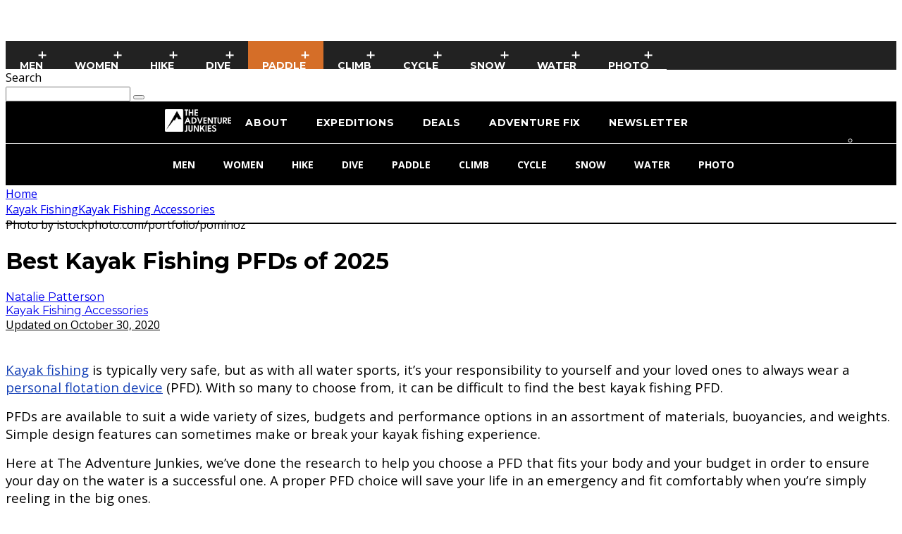

--- FILE ---
content_type: text/html; charset=UTF-8
request_url: https://www.theadventurejunkies.com/best-kayak-fishing-pfd/
body_size: 34359
content:

<!DOCTYPE html>

<!--[if lt IE 7]><html lang="en-US" class="no-js lt-ie9 lt-ie8 lt-ie7"> <![endif]-->
<!--[if (IE 7)&!(IEMobile)]><html lang="en-US" class="no-js lt-ie9 lt-ie8"><![endif]-->
<!--[if (IE 8)&!(IEMobile)]><html lang="en-US" class="no-js lt-ie9"><![endif]-->
<!--[if gt IE 8]><!--> <html lang="en-US" class="no-js"><!--<![endif]-->

	<head>

		<meta charset="utf-8">

		<!-- Google Chrome Frame for IE -->
		<!--[if IE]><meta http-equiv="X-UA-Compatible" content="IE=edge" /><![endif]-->
		<!-- mobile meta -->
                    <meta name="viewport" content="width=device-width, initial-scale=1.0"/>
        
		<link rel="pingback" href="https://www.theadventurejunkies.com/xmlrpc.php">

		
		<!-- head functions -->
		<script>
(function(i,s,o,g,r,a,m){i['GoogleAnalyticsObject']=r;i[r]=i[r]||function(){
(i[r].q=i[r].q||[]).push(arguments)},i[r].l=1*new Date();a=s.createElement(o),
m=s.getElementsByTagName(o)[0];a.async=1;a.src=g;m.parentNode.insertBefore(a,m)
})(window,document,'script','//www.google-analytics.com/analytics.js','ga');
ga('create','UA-56517452-1', 'auto');
ga('send', 'pageview');
</script>
<meta name='robots' content='index, follow, max-image-preview:large, max-snippet:-1, max-video-preview:-1' />
	<style>img:is([sizes="auto" i], [sizes^="auto," i]) { contain-intrinsic-size: 3000px 1500px }</style>
	
<!-- Social Warfare v4.5.6 https://warfareplugins.com - BEGINNING OF OUTPUT -->
<meta property="og:description" content="Kayak fishing is typically very safe, but as with all water sports, it's your responsibility to yourself and your loved ones to always wear a personal flotation device (PFD). With so many to choose from, it can be difficult to find the best kayak fishing PFD. PFDs are available to suit a wide variety of sizes, budgets and performance options in an assortment of materials, buoyancies, and weights. Simple design features can sometimes make or break your kayak fishing experience. Here at The Adventure Junkies, we've done the research to help you choose a PFD that fits your body and">
<meta property="og:title" content="Best Kayak Fishing PFDs of 2025">
<meta property="article_author" content="Natalie Patterson">
<meta property="article_publisher" content="Natalie Patterson">
<meta property="og:image" content="https://www.theadventurejunkies.com/wp-content/uploads/BestKayakFishingPfd3.jpg">
<meta property="fb:app_id" content="529576650555031">
<meta property="og:type" content="article">
<meta property="og:url" content="https://www.theadventurejunkies.com/best-kayak-fishing-pfd/">
<meta property="og:site_name" content="The Adventure Junkies">
<meta property="article:published_time" content="2020-10-30T05:51:39-07:00">
<meta property="article:modified_time" content="2020-10-30T05:51:39-07:00">
<meta property="og:updated_time" content="2020-10-30T05:51:39-07:00">
<meta name="twitter:title" content="Best Kayak Fishing PFDs of 2025">
<meta name="twitter:description" content="Kayak fishing is typically very safe, but as with all water sports, it's your responsibility to yourself and your loved ones to always wear a personal flotation device (PFD). With so many to choose from, it can be difficult to find the best kayak fishing PFD. PFDs are available to suit a wide variety of sizes, budgets and performance options in an assortment of materials, buoyancies, and weights. Simple design features can sometimes make or break your kayak fishing experience. Here at The Adventure Junkies, we've done the research to help you choose a PFD that fits your body and">
<meta name="twitter:image" content="https://www.theadventurejunkies.com/wp-content/uploads/BestKayakFishingPfd3.jpg">
<meta name="twitter:card" content="summary_large_image">
<style>
	@font-face {
		font-family: "sw-icon-font";
		src:url("https://www.theadventurejunkies.com/wp-content/plugins/social-warfare/assets/fonts/sw-icon-font.eot?ver=4.5.6");
		src:url("https://www.theadventurejunkies.com/wp-content/plugins/social-warfare/assets/fonts/sw-icon-font.eot?ver=4.5.6#iefix") format("embedded-opentype"),
		url("https://www.theadventurejunkies.com/wp-content/plugins/social-warfare/assets/fonts/sw-icon-font.woff?ver=4.5.6") format("woff"),
		url("https://www.theadventurejunkies.com/wp-content/plugins/social-warfare/assets/fonts/sw-icon-font.ttf?ver=4.5.6") format("truetype"),
		url("https://www.theadventurejunkies.com/wp-content/plugins/social-warfare/assets/fonts/sw-icon-font.svg?ver=4.5.6#1445203416") format("svg");
		font-weight: normal;
		font-style: normal;
		font-display:block;
	}
</style>
<!-- Social Warfare v4.5.6 https://warfareplugins.com - END OF OUTPUT -->


	<!-- This site is optimized with the Yoast SEO plugin v26.8 - https://yoast.com/product/yoast-seo-wordpress/ -->
	<title>Top 7 Best Kayak Fishing PFDs of 2025 • The Adventure Junkies</title>
	<meta name="description" content="Concise kayak fishing pfds reviews tailored to your needs. Because we believe the best kayak fishing pfd is not the best for everyone." />
	<link rel="canonical" href="https://www.theadventurejunkies.com/best-kayak-fishing-pfd/" />
	<meta property="og:locale" content="en_US" />
	<meta property="og:type" content="article" />
	<meta property="og:title" content="Top 7 Best Kayak Fishing PFDs of 2025 • The Adventure Junkies" />
	<meta property="og:description" content="Concise kayak fishing pfds reviews tailored to your needs. Because we believe the best kayak fishing pfd is not the best for everyone." />
	<meta property="og:url" content="https://www.theadventurejunkies.com/best-kayak-fishing-pfd/" />
	<meta property="og:site_name" content="The Adventure Junkies" />
	<meta property="article:publisher" content="https://www.facebook.com/CyclingElMundo" />
	<meta property="article:published_time" content="2020-10-30T12:51:39+00:00" />
	<meta property="article:modified_time" content="2020-10-30T12:51:39+00:00" />
	<meta property="og:image" content="https://www.theadventurejunkies.com/wp-content/uploads/BestKayakFishingPfd3.jpg" />
	<meta property="og:image:width" content="1200" />
	<meta property="og:image:height" content="670" />
	<meta property="og:image:type" content="image/jpeg" />
	<meta name="author" content="Natalie Patterson" />
	<meta name="twitter:card" content="summary_large_image" />
	<meta name="twitter:creator" content="@popcauldron" />
	<meta name="twitter:site" content="@The_AdvJunkies" />
	<meta name="twitter:label1" content="Written by" />
	<meta name="twitter:data1" content="Natalie Patterson" />
	<meta name="twitter:label2" content="Est. reading time" />
	<meta name="twitter:data2" content="3 minutes" />
	<script type="application/ld+json" class="yoast-schema-graph">{"@context":"https://schema.org","@graph":[{"@type":"Article","@id":"https://www.theadventurejunkies.com/best-kayak-fishing-pfd/#article","isPartOf":{"@id":"https://www.theadventurejunkies.com/best-kayak-fishing-pfd/"},"author":{"name":"Natalie Patterson","@id":"https://www.theadventurejunkies.com/#/schema/person/870ec618f61afead8be1d87bae946db8"},"headline":"Best Kayak Fishing PFDs of 2025","datePublished":"2020-10-30T12:51:39+00:00","dateModified":"2020-10-30T12:51:39+00:00","mainEntityOfPage":{"@id":"https://www.theadventurejunkies.com/best-kayak-fishing-pfd/"},"wordCount":619,"publisher":{"@id":"https://www.theadventurejunkies.com/#organization"},"image":{"@id":"https://www.theadventurejunkies.com/best-kayak-fishing-pfd/#primaryimage"},"thumbnailUrl":"https://www.theadventurejunkies.com/wp-content/uploads/BestKayakFishingPfd3.jpg","keywords":["Gear"],"articleSection":["Kayak Fishing Accessories"],"inLanguage":"en-US"},{"@type":"WebPage","@id":"https://www.theadventurejunkies.com/best-kayak-fishing-pfd/","url":"https://www.theadventurejunkies.com/best-kayak-fishing-pfd/","name":"Top 7 Best Kayak Fishing PFDs of 2025 • The Adventure Junkies","isPartOf":{"@id":"https://www.theadventurejunkies.com/#website"},"primaryImageOfPage":{"@id":"https://www.theadventurejunkies.com/best-kayak-fishing-pfd/#primaryimage"},"image":{"@id":"https://www.theadventurejunkies.com/best-kayak-fishing-pfd/#primaryimage"},"thumbnailUrl":"https://www.theadventurejunkies.com/wp-content/uploads/BestKayakFishingPfd3.jpg","datePublished":"2020-10-30T12:51:39+00:00","dateModified":"2020-10-30T12:51:39+00:00","description":"Concise kayak fishing pfds reviews tailored to your needs. Because we believe the best kayak fishing pfd is not the best for everyone.","breadcrumb":{"@id":"https://www.theadventurejunkies.com/best-kayak-fishing-pfd/#breadcrumb"},"inLanguage":"en-US","potentialAction":[{"@type":"ReadAction","target":["https://www.theadventurejunkies.com/best-kayak-fishing-pfd/"]}]},{"@type":"ImageObject","inLanguage":"en-US","@id":"https://www.theadventurejunkies.com/best-kayak-fishing-pfd/#primaryimage","url":"https://www.theadventurejunkies.com/wp-content/uploads/BestKayakFishingPfd3.jpg","contentUrl":"https://www.theadventurejunkies.com/wp-content/uploads/BestKayakFishingPfd3.jpg","width":1200,"height":670,"caption":"best kayak fishing pfd"},{"@type":"BreadcrumbList","@id":"https://www.theadventurejunkies.com/best-kayak-fishing-pfd/#breadcrumb","itemListElement":[{"@type":"ListItem","position":1,"name":"Home","item":"https://www.theadventurejunkies.com/"},{"@type":"ListItem","position":2,"name":"Kayak Fishing","item":"https://www.theadventurejunkies.com/category/kayak-fishing/"},{"@type":"ListItem","position":3,"name":"Kayak Fishing Accessories","item":"https://www.theadventurejunkies.com/category/kayak-fishing/kayak-fishing-accessories/"},{"@type":"ListItem","position":4,"name":"Best Kayak Fishing PFDs of 2024"}]},{"@type":"WebSite","@id":"https://www.theadventurejunkies.com/#website","url":"https://www.theadventurejunkies.com/","name":"The Adventure Junkies","description":"Be Safe, Confident &amp; Prepared In The Outdoors","publisher":{"@id":"https://www.theadventurejunkies.com/#organization"},"potentialAction":[{"@type":"SearchAction","target":{"@type":"EntryPoint","urlTemplate":"https://www.theadventurejunkies.com/?s={search_term_string}"},"query-input":{"@type":"PropertyValueSpecification","valueRequired":true,"valueName":"search_term_string"}}],"inLanguage":"en-US"},{"@type":"Organization","@id":"https://www.theadventurejunkies.com/#organization","name":"The Adventure Junkies","url":"https://www.theadventurejunkies.com/","logo":{"@type":"ImageObject","inLanguage":"en-US","@id":"https://www.theadventurejunkies.com/#/schema/logo/image/","url":"https://www.theadventurejunkies.com/wp-content/uploads/favicon_AJ.png","contentUrl":"https://www.theadventurejunkies.com/wp-content/uploads/favicon_AJ.png","width":271,"height":270,"caption":"The Adventure Junkies"},"image":{"@id":"https://www.theadventurejunkies.com/#/schema/logo/image/"},"sameAs":["https://www.facebook.com/CyclingElMundo","https://x.com/The_AdvJunkies","https://instagram.com/theadventurejunkies/","https://www.pinterest.com/theadvjunkies/"]},{"@type":"Person","@id":"https://www.theadventurejunkies.com/#/schema/person/870ec618f61afead8be1d87bae946db8","name":"Natalie Patterson","image":{"@type":"ImageObject","inLanguage":"en-US","@id":"https://www.theadventurejunkies.com/#/schema/person/image/","url":"https://secure.gravatar.com/avatar/c90d33e89391bdc8f3f2b90419dffb2f?s=96&d=mm&r=g","contentUrl":"https://secure.gravatar.com/avatar/c90d33e89391bdc8f3f2b90419dffb2f?s=96&d=mm&r=g","caption":"Natalie Patterson"},"description":"Natalie has loved all things nature since she was a child and found at an early age that writing is the best way for her to convey her personal experiences colorfully. She hopes to inspire others to not only enjoy this amazing earth we live on, but to protect it at all costs. She owns a soap company called Pop Cauldron and enjoy songwriting, rock climbing, and spending time outside with her cats, Reginald, Hamilton, and Josephine.","sameAs":["https://www.popcauldron.com/","https://x.com/popcauldron"],"url":"https://www.theadventurejunkies.com/author/natalie-patterson/"}]}</script>
	<!-- / Yoast SEO plugin. -->


<link rel='dns-prefetch' href='//accounts.google.com' />
<link rel='dns-prefetch' href='//apis.google.com' />
<link rel='dns-prefetch' href='//fonts.googleapis.com' />
<link rel="alternate" type="application/rss+xml" title="The Adventure Junkies &raquo; Feed" href="https://www.theadventurejunkies.com/feed/" />
<link rel="alternate" type="application/rss+xml" title="The Adventure Junkies &raquo; Comments Feed" href="https://www.theadventurejunkies.com/comments/feed/" />
<script type="text/javascript">
/* <![CDATA[ */
window._wpemojiSettings = {"baseUrl":"https:\/\/s.w.org\/images\/core\/emoji\/15.0.3\/72x72\/","ext":".png","svgUrl":"https:\/\/s.w.org\/images\/core\/emoji\/15.0.3\/svg\/","svgExt":".svg","source":{"concatemoji":"https:\/\/www.theadventurejunkies.com\/wp-includes\/js\/wp-emoji-release.min.js?ver=6.7.4"}};
/*! This file is auto-generated */
!function(i,n){var o,s,e;function c(e){try{var t={supportTests:e,timestamp:(new Date).valueOf()};sessionStorage.setItem(o,JSON.stringify(t))}catch(e){}}function p(e,t,n){e.clearRect(0,0,e.canvas.width,e.canvas.height),e.fillText(t,0,0);var t=new Uint32Array(e.getImageData(0,0,e.canvas.width,e.canvas.height).data),r=(e.clearRect(0,0,e.canvas.width,e.canvas.height),e.fillText(n,0,0),new Uint32Array(e.getImageData(0,0,e.canvas.width,e.canvas.height).data));return t.every(function(e,t){return e===r[t]})}function u(e,t,n){switch(t){case"flag":return n(e,"\ud83c\udff3\ufe0f\u200d\u26a7\ufe0f","\ud83c\udff3\ufe0f\u200b\u26a7\ufe0f")?!1:!n(e,"\ud83c\uddfa\ud83c\uddf3","\ud83c\uddfa\u200b\ud83c\uddf3")&&!n(e,"\ud83c\udff4\udb40\udc67\udb40\udc62\udb40\udc65\udb40\udc6e\udb40\udc67\udb40\udc7f","\ud83c\udff4\u200b\udb40\udc67\u200b\udb40\udc62\u200b\udb40\udc65\u200b\udb40\udc6e\u200b\udb40\udc67\u200b\udb40\udc7f");case"emoji":return!n(e,"\ud83d\udc26\u200d\u2b1b","\ud83d\udc26\u200b\u2b1b")}return!1}function f(e,t,n){var r="undefined"!=typeof WorkerGlobalScope&&self instanceof WorkerGlobalScope?new OffscreenCanvas(300,150):i.createElement("canvas"),a=r.getContext("2d",{willReadFrequently:!0}),o=(a.textBaseline="top",a.font="600 32px Arial",{});return e.forEach(function(e){o[e]=t(a,e,n)}),o}function t(e){var t=i.createElement("script");t.src=e,t.defer=!0,i.head.appendChild(t)}"undefined"!=typeof Promise&&(o="wpEmojiSettingsSupports",s=["flag","emoji"],n.supports={everything:!0,everythingExceptFlag:!0},e=new Promise(function(e){i.addEventListener("DOMContentLoaded",e,{once:!0})}),new Promise(function(t){var n=function(){try{var e=JSON.parse(sessionStorage.getItem(o));if("object"==typeof e&&"number"==typeof e.timestamp&&(new Date).valueOf()<e.timestamp+604800&&"object"==typeof e.supportTests)return e.supportTests}catch(e){}return null}();if(!n){if("undefined"!=typeof Worker&&"undefined"!=typeof OffscreenCanvas&&"undefined"!=typeof URL&&URL.createObjectURL&&"undefined"!=typeof Blob)try{var e="postMessage("+f.toString()+"("+[JSON.stringify(s),u.toString(),p.toString()].join(",")+"));",r=new Blob([e],{type:"text/javascript"}),a=new Worker(URL.createObjectURL(r),{name:"wpTestEmojiSupports"});return void(a.onmessage=function(e){c(n=e.data),a.terminate(),t(n)})}catch(e){}c(n=f(s,u,p))}t(n)}).then(function(e){for(var t in e)n.supports[t]=e[t],n.supports.everything=n.supports.everything&&n.supports[t],"flag"!==t&&(n.supports.everythingExceptFlag=n.supports.everythingExceptFlag&&n.supports[t]);n.supports.everythingExceptFlag=n.supports.everythingExceptFlag&&!n.supports.flag,n.DOMReady=!1,n.readyCallback=function(){n.DOMReady=!0}}).then(function(){return e}).then(function(){var e;n.supports.everything||(n.readyCallback(),(e=n.source||{}).concatemoji?t(e.concatemoji):e.wpemoji&&e.twemoji&&(t(e.twemoji),t(e.wpemoji)))}))}((window,document),window._wpemojiSettings);
/* ]]> */
</script>
<!-- www.theadventurejunkies.com is managing ads with Advanced Ads 2.0.10 – https://wpadvancedads.com/ --><script id="thead-ready">
			window.advanced_ads_ready=function(e,a){a=a||"complete";var d=function(e){return"interactive"===a?"loading"!==e:"complete"===e};d(document.readyState)?e():document.addEventListener("readystatechange",(function(a){d(a.target.readyState)&&e()}),{once:"interactive"===a})},window.advanced_ads_ready_queue=window.advanced_ads_ready_queue||[];		</script>
		<style id='wp-emoji-styles-inline-css' type='text/css'>

	img.wp-smiley, img.emoji {
		display: inline !important;
		border: none !important;
		box-shadow: none !important;
		height: 1em !important;
		width: 1em !important;
		margin: 0 0.07em !important;
		vertical-align: -0.1em !important;
		background: none !important;
		padding: 0 !important;
	}
</style>
<link rel='stylesheet' id='wp-block-library-css' href='https://www.theadventurejunkies.com/wp-includes/css/dist/block-library/style.min.css?ver=6.7.4' type='text/css' media='all' />
<style id='safe-svg-svg-icon-style-inline-css' type='text/css'>
.safe-svg-cover{text-align:center}.safe-svg-cover .safe-svg-inside{display:inline-block;max-width:100%}.safe-svg-cover svg{fill:currentColor;height:100%;max-height:100%;max-width:100%;width:100%}

</style>
<style id='classic-theme-styles-inline-css' type='text/css'>
/*! This file is auto-generated */
.wp-block-button__link{color:#fff;background-color:#32373c;border-radius:9999px;box-shadow:none;text-decoration:none;padding:calc(.667em + 2px) calc(1.333em + 2px);font-size:1.125em}.wp-block-file__button{background:#32373c;color:#fff;text-decoration:none}
</style>
<style id='global-styles-inline-css' type='text/css'>
:root{--wp--preset--aspect-ratio--square: 1;--wp--preset--aspect-ratio--4-3: 4/3;--wp--preset--aspect-ratio--3-4: 3/4;--wp--preset--aspect-ratio--3-2: 3/2;--wp--preset--aspect-ratio--2-3: 2/3;--wp--preset--aspect-ratio--16-9: 16/9;--wp--preset--aspect-ratio--9-16: 9/16;--wp--preset--color--black: #000000;--wp--preset--color--cyan-bluish-gray: #abb8c3;--wp--preset--color--white: #ffffff;--wp--preset--color--pale-pink: #f78da7;--wp--preset--color--vivid-red: #cf2e2e;--wp--preset--color--luminous-vivid-orange: #ff6900;--wp--preset--color--luminous-vivid-amber: #fcb900;--wp--preset--color--light-green-cyan: #7bdcb5;--wp--preset--color--vivid-green-cyan: #00d084;--wp--preset--color--pale-cyan-blue: #8ed1fc;--wp--preset--color--vivid-cyan-blue: #0693e3;--wp--preset--color--vivid-purple: #9b51e0;--wp--preset--gradient--vivid-cyan-blue-to-vivid-purple: linear-gradient(135deg,rgba(6,147,227,1) 0%,rgb(155,81,224) 100%);--wp--preset--gradient--light-green-cyan-to-vivid-green-cyan: linear-gradient(135deg,rgb(122,220,180) 0%,rgb(0,208,130) 100%);--wp--preset--gradient--luminous-vivid-amber-to-luminous-vivid-orange: linear-gradient(135deg,rgba(252,185,0,1) 0%,rgba(255,105,0,1) 100%);--wp--preset--gradient--luminous-vivid-orange-to-vivid-red: linear-gradient(135deg,rgba(255,105,0,1) 0%,rgb(207,46,46) 100%);--wp--preset--gradient--very-light-gray-to-cyan-bluish-gray: linear-gradient(135deg,rgb(238,238,238) 0%,rgb(169,184,195) 100%);--wp--preset--gradient--cool-to-warm-spectrum: linear-gradient(135deg,rgb(74,234,220) 0%,rgb(151,120,209) 20%,rgb(207,42,186) 40%,rgb(238,44,130) 60%,rgb(251,105,98) 80%,rgb(254,248,76) 100%);--wp--preset--gradient--blush-light-purple: linear-gradient(135deg,rgb(255,206,236) 0%,rgb(152,150,240) 100%);--wp--preset--gradient--blush-bordeaux: linear-gradient(135deg,rgb(254,205,165) 0%,rgb(254,45,45) 50%,rgb(107,0,62) 100%);--wp--preset--gradient--luminous-dusk: linear-gradient(135deg,rgb(255,203,112) 0%,rgb(199,81,192) 50%,rgb(65,88,208) 100%);--wp--preset--gradient--pale-ocean: linear-gradient(135deg,rgb(255,245,203) 0%,rgb(182,227,212) 50%,rgb(51,167,181) 100%);--wp--preset--gradient--electric-grass: linear-gradient(135deg,rgb(202,248,128) 0%,rgb(113,206,126) 100%);--wp--preset--gradient--midnight: linear-gradient(135deg,rgb(2,3,129) 0%,rgb(40,116,252) 100%);--wp--preset--font-size--small: 13px;--wp--preset--font-size--medium: 20px;--wp--preset--font-size--large: 36px;--wp--preset--font-size--x-large: 42px;--wp--preset--spacing--20: 0.44rem;--wp--preset--spacing--30: 0.67rem;--wp--preset--spacing--40: 1rem;--wp--preset--spacing--50: 1.5rem;--wp--preset--spacing--60: 2.25rem;--wp--preset--spacing--70: 3.38rem;--wp--preset--spacing--80: 5.06rem;--wp--preset--shadow--natural: 6px 6px 9px rgba(0, 0, 0, 0.2);--wp--preset--shadow--deep: 12px 12px 50px rgba(0, 0, 0, 0.4);--wp--preset--shadow--sharp: 6px 6px 0px rgba(0, 0, 0, 0.2);--wp--preset--shadow--outlined: 6px 6px 0px -3px rgba(255, 255, 255, 1), 6px 6px rgba(0, 0, 0, 1);--wp--preset--shadow--crisp: 6px 6px 0px rgba(0, 0, 0, 1);}:where(.is-layout-flex){gap: 0.5em;}:where(.is-layout-grid){gap: 0.5em;}body .is-layout-flex{display: flex;}.is-layout-flex{flex-wrap: wrap;align-items: center;}.is-layout-flex > :is(*, div){margin: 0;}body .is-layout-grid{display: grid;}.is-layout-grid > :is(*, div){margin: 0;}:where(.wp-block-columns.is-layout-flex){gap: 2em;}:where(.wp-block-columns.is-layout-grid){gap: 2em;}:where(.wp-block-post-template.is-layout-flex){gap: 1.25em;}:where(.wp-block-post-template.is-layout-grid){gap: 1.25em;}.has-black-color{color: var(--wp--preset--color--black) !important;}.has-cyan-bluish-gray-color{color: var(--wp--preset--color--cyan-bluish-gray) !important;}.has-white-color{color: var(--wp--preset--color--white) !important;}.has-pale-pink-color{color: var(--wp--preset--color--pale-pink) !important;}.has-vivid-red-color{color: var(--wp--preset--color--vivid-red) !important;}.has-luminous-vivid-orange-color{color: var(--wp--preset--color--luminous-vivid-orange) !important;}.has-luminous-vivid-amber-color{color: var(--wp--preset--color--luminous-vivid-amber) !important;}.has-light-green-cyan-color{color: var(--wp--preset--color--light-green-cyan) !important;}.has-vivid-green-cyan-color{color: var(--wp--preset--color--vivid-green-cyan) !important;}.has-pale-cyan-blue-color{color: var(--wp--preset--color--pale-cyan-blue) !important;}.has-vivid-cyan-blue-color{color: var(--wp--preset--color--vivid-cyan-blue) !important;}.has-vivid-purple-color{color: var(--wp--preset--color--vivid-purple) !important;}.has-black-background-color{background-color: var(--wp--preset--color--black) !important;}.has-cyan-bluish-gray-background-color{background-color: var(--wp--preset--color--cyan-bluish-gray) !important;}.has-white-background-color{background-color: var(--wp--preset--color--white) !important;}.has-pale-pink-background-color{background-color: var(--wp--preset--color--pale-pink) !important;}.has-vivid-red-background-color{background-color: var(--wp--preset--color--vivid-red) !important;}.has-luminous-vivid-orange-background-color{background-color: var(--wp--preset--color--luminous-vivid-orange) !important;}.has-luminous-vivid-amber-background-color{background-color: var(--wp--preset--color--luminous-vivid-amber) !important;}.has-light-green-cyan-background-color{background-color: var(--wp--preset--color--light-green-cyan) !important;}.has-vivid-green-cyan-background-color{background-color: var(--wp--preset--color--vivid-green-cyan) !important;}.has-pale-cyan-blue-background-color{background-color: var(--wp--preset--color--pale-cyan-blue) !important;}.has-vivid-cyan-blue-background-color{background-color: var(--wp--preset--color--vivid-cyan-blue) !important;}.has-vivid-purple-background-color{background-color: var(--wp--preset--color--vivid-purple) !important;}.has-black-border-color{border-color: var(--wp--preset--color--black) !important;}.has-cyan-bluish-gray-border-color{border-color: var(--wp--preset--color--cyan-bluish-gray) !important;}.has-white-border-color{border-color: var(--wp--preset--color--white) !important;}.has-pale-pink-border-color{border-color: var(--wp--preset--color--pale-pink) !important;}.has-vivid-red-border-color{border-color: var(--wp--preset--color--vivid-red) !important;}.has-luminous-vivid-orange-border-color{border-color: var(--wp--preset--color--luminous-vivid-orange) !important;}.has-luminous-vivid-amber-border-color{border-color: var(--wp--preset--color--luminous-vivid-amber) !important;}.has-light-green-cyan-border-color{border-color: var(--wp--preset--color--light-green-cyan) !important;}.has-vivid-green-cyan-border-color{border-color: var(--wp--preset--color--vivid-green-cyan) !important;}.has-pale-cyan-blue-border-color{border-color: var(--wp--preset--color--pale-cyan-blue) !important;}.has-vivid-cyan-blue-border-color{border-color: var(--wp--preset--color--vivid-cyan-blue) !important;}.has-vivid-purple-border-color{border-color: var(--wp--preset--color--vivid-purple) !important;}.has-vivid-cyan-blue-to-vivid-purple-gradient-background{background: var(--wp--preset--gradient--vivid-cyan-blue-to-vivid-purple) !important;}.has-light-green-cyan-to-vivid-green-cyan-gradient-background{background: var(--wp--preset--gradient--light-green-cyan-to-vivid-green-cyan) !important;}.has-luminous-vivid-amber-to-luminous-vivid-orange-gradient-background{background: var(--wp--preset--gradient--luminous-vivid-amber-to-luminous-vivid-orange) !important;}.has-luminous-vivid-orange-to-vivid-red-gradient-background{background: var(--wp--preset--gradient--luminous-vivid-orange-to-vivid-red) !important;}.has-very-light-gray-to-cyan-bluish-gray-gradient-background{background: var(--wp--preset--gradient--very-light-gray-to-cyan-bluish-gray) !important;}.has-cool-to-warm-spectrum-gradient-background{background: var(--wp--preset--gradient--cool-to-warm-spectrum) !important;}.has-blush-light-purple-gradient-background{background: var(--wp--preset--gradient--blush-light-purple) !important;}.has-blush-bordeaux-gradient-background{background: var(--wp--preset--gradient--blush-bordeaux) !important;}.has-luminous-dusk-gradient-background{background: var(--wp--preset--gradient--luminous-dusk) !important;}.has-pale-ocean-gradient-background{background: var(--wp--preset--gradient--pale-ocean) !important;}.has-electric-grass-gradient-background{background: var(--wp--preset--gradient--electric-grass) !important;}.has-midnight-gradient-background{background: var(--wp--preset--gradient--midnight) !important;}.has-small-font-size{font-size: var(--wp--preset--font-size--small) !important;}.has-medium-font-size{font-size: var(--wp--preset--font-size--medium) !important;}.has-large-font-size{font-size: var(--wp--preset--font-size--large) !important;}.has-x-large-font-size{font-size: var(--wp--preset--font-size--x-large) !important;}
:where(.wp-block-post-template.is-layout-flex){gap: 1.25em;}:where(.wp-block-post-template.is-layout-grid){gap: 1.25em;}
:where(.wp-block-columns.is-layout-flex){gap: 2em;}:where(.wp-block-columns.is-layout-grid){gap: 2em;}
:root :where(.wp-block-pullquote){font-size: 1.5em;line-height: 1.6;}
</style>
<link rel='stylesheet' id='tve_style_family_tve_flt-css' href='https://www.theadventurejunkies.com/wp-content/plugins/thrive-visual-editor/editor/css/thrive_flat.css?ver=10.0' type='text/css' media='all' />
<link rel='stylesheet' id='widgetopts-styles-css' href='https://www.theadventurejunkies.com/wp-content/plugins/widget-options/assets/css/widget-options.css?ver=4.1.3' type='text/css' media='all' />
<link rel='stylesheet' id='easyazon-addition-popovers-css' href='https://www.theadventurejunkies.com/wp-content/plugins/easyazon/addition/components/popovers/resources/popovers.css?ver=5.1.1' type='text/css' media='all' />
<link rel='stylesheet' id='megamenu-css' href='https://www.theadventurejunkies.com/wp-content/uploads/maxmegamenu/style.css?ver=27638b' type='text/css' media='all' />
<link rel='stylesheet' id='dashicons-css' href='https://www.theadventurejunkies.com/wp-includes/css/dashicons.min.css?ver=6.7.4' type='text/css' media='all' />
<link rel='stylesheet' id='social_warfare-css' href='https://www.theadventurejunkies.com/wp-content/plugins/social-warfare/assets/css/style.min.css?ver=4.5.6' type='text/css' media='all' />
<link rel='stylesheet' id='taj_splide_css-css' href='https://www.theadventurejunkies.com/wp-content/themes/valenti-child/css/splide.min.css?ver=6.7.4' type='text/css' media='all' />
<link rel='stylesheet' id='datatables_css-css' href='https://www.theadventurejunkies.com/wp-content/themes/valenti-child/css/datatables.min.css?ver=6.7.4' type='text/css' media='all' />
<link rel='stylesheet' id='tablepress-default-css' href='https://www.theadventurejunkies.com/wp-content/plugins/tablepress/css/build/default.css?ver=3.2.6' type='text/css' media='all' />
<link rel='stylesheet' id='tablepress-responsive-tables-css' href='https://www.theadventurejunkies.com/wp-content/plugins/tablepress-responsive-tables/css/tablepress-responsive.min.css?ver=1.8' type='text/css' media='all' />
<link rel='stylesheet' id='cb-main-stylesheet-css' href='https://www.theadventurejunkies.com/wp-content/themes/valenti/library/css/style.min.css?ver=5.5.4' type='text/css' media='all' />
<link rel='stylesheet' id='cb-font-stylesheet-css' href='//fonts.googleapis.com/css?family=Montserrat%3A400%2C500%2C700%2C400italic%7COpen+Sans%3A400%2C700%2C400italic&#038;subset=latin%2Clatin-ext%2Cgreek%2Cgreek-ext&#038;ver=5.5.4' type='text/css' media='all' />
<!--[if lt IE 9]>
<link rel='stylesheet' id='cb-ie-only-css' href='https://www.theadventurejunkies.com/wp-content/themes/valenti/library/css/ie.css?ver=5.5.4' type='text/css' media='all' />
<![endif]-->
<link rel='stylesheet' id='cb-child-stylesheet-css' href='https://www.theadventurejunkies.com/wp-content/themes/valenti-child/style.css?ver=1653056061' type='text/css' media='all' />
<script type="text/javascript" id="image-watermark-no-right-click-js-before">
/* <![CDATA[ */
var iwArgsNoRightClick = {"rightclick":"N","draganddrop":"N","devtools":"Y","enableToast":"Y","toastMessage":"This content is protected"};
/* ]]> */
</script>
<script type="text/javascript" defer='defer' src="https://www.theadventurejunkies.com/wp-content/plugins/image-watermark/js/no-right-click.js?ver=2.0.5" id="image-watermark-no-right-click-js"></script>
<script type="text/javascript" src="https://www.theadventurejunkies.com/wp-includes/js/jquery/jquery.min.js?ver=3.7.1" id="jquery-core-js"></script>
<script type="text/javascript" defer='defer' src="https://www.theadventurejunkies.com/wp-includes/js/jquery/jquery-migrate.min.js?ver=3.4.1" id="jquery-migrate-js"></script>
<script type="text/javascript" defer='defer' src="https://www.theadventurejunkies.com/wp-includes/js/imagesloaded.min.js?ver=5.0.0" id="imagesloaded-js"></script>
<script type="text/javascript" defer='defer' src="https://www.theadventurejunkies.com/wp-includes/js/masonry.min.js?ver=4.2.2" id="masonry-js"></script>
<script type="text/javascript" defer='defer' src="https://www.theadventurejunkies.com/wp-includes/js/jquery/jquery.masonry.min.js?ver=3.1.2b" id="jquery-masonry-js"></script>
<script type="text/javascript" id="tve_frontend-js-extra">
/* <![CDATA[ */
var tve_frontend_options = {"ajaxurl":"https:\/\/www.theadventurejunkies.com\/wp-admin\/admin-ajax.php","is_editor_page":"","page_events":[],"is_single":"1","social_fb_app_id":"143979075939322","dash_url":"https:\/\/www.theadventurejunkies.com\/wp-content\/plugins\/thrive-visual-editor\/thrive-dashboard","queried_object":{"ID":41912,"post_author":"1782"},"query_vars":{"page":"","name":"best-kayak-fishing-pfd"},"$_POST":[],"translations":{"Copy":"Copy","empty_username":"ERROR: The username field is empty.","empty_password":"ERROR: The password field is empty.","empty_login":"ERROR: Enter a username or email address.","min_chars":"At least %s characters are needed","no_headings":"No headings found","registration_err":{"required_field":"<strong>Error<\/strong>: This field is required","required_email":"<strong>Error<\/strong>: Please type your email address.","invalid_email":"<strong>Error<\/strong>: The email address isn&#8217;t correct.","passwordmismatch":"<strong>Error<\/strong>: Password mismatch"}},"routes":{"posts":"https:\/\/www.theadventurejunkies.com\/wp-json\/tcb\/v1\/posts","video_reporting":"https:\/\/www.theadventurejunkies.com\/wp-json\/tcb\/v1\/video-reporting"},"nonce":"094434de1b","allow_video_src":"","google_client_id":null,"google_api_key":null,"facebook_app_id":null,"lead_generation_custom_tag_apis":["activecampaign","aweber","convertkit","drip","klicktipp","mailchimp","sendlane","zapier"],"post_request_data":[],"user_profile_nonce":"8c71c1e024","ip":"3.21.168.187","current_user":[],"post_id":"41912","post_title":"Best Kayak Fishing PFDs of 2025","post_type":"post","post_url":"https:\/\/www.theadventurejunkies.com\/best-kayak-fishing-pfd\/","is_lp":"","conditional_display":{"is_tooltip_dismissed":false}};
/* ]]> */
</script>
<script type="text/javascript" defer='defer' src="https://www.theadventurejunkies.com/wp-content/plugins/thrive-visual-editor/editor/js/dist/modules/general.min.js?ver=10.0" id="tve_frontend-js"></script>
<script type="text/javascript" defer='defer' src="https://www.theadventurejunkies.com/wp-includes/js/plupload/moxie.min.js?ver=1.3.5" id="moxiejs-js"></script>
<script type="text/javascript" id="gae_mapper-js-extra">
/* <![CDATA[ */
var ga_options = {"anonymizeip":"0","advanced":"1","snippet_type":"universal","tracking_id":"UA-56517452-1","status":"valid","gtm_id":"","domain":"","nofollow_links":"","link_tracking":"","click_elements":[],"scroll_elements":[],"youtube_videos":[],"vimeo_videos":[],"link_clicks_delay":"220","download_tracking_type":["pdf","mp3","pptx","docx","zip"],"force_snippet":"none"};
var gaePlaceholders = {"page":"page","is_single":"1","is_front_page":"","page_title":"Best Kayak Fishing PFDs of 2025","page_name":"best-kayak-fishing-pfd","post_id":"41912","category":"Kayak Fishing Accessories","is_user_logged_in":"","current_user_name":"","current_user_id":"0","post_author":"Natalie Patterson"};
/* ]]> */
</script>
<script type="text/javascript" defer='defer' src="https://www.theadventurejunkies.com/wp-content/plugins/wp-google-analytics-events-pro/js/gae-mapper.js?ver=6.7.4" id="gae_mapper-js"></script>
<script type="text/javascript" defer='defer' src="https://www.theadventurejunkies.com/wp-content/plugins/wp-google-analytics-events-pro/js/link-tracking.js?ver=1.0" id="link_tracking-js"></script>
<script type="text/javascript" defer='defer' src="https://www.theadventurejunkies.com/wp-content/plugins/wp-google-analytics-events-pro/js/main.js?ver=1.0" id="ga_events_main_script-js"></script>
<script type="text/javascript" id="advanced-ads-advanced-js-js-extra">
/* <![CDATA[ */
var advads_options = {"blog_id":"1","privacy":{"enabled":false,"state":"not_needed"}};
/* ]]> */
</script>
<script type="text/javascript" defer='defer' src="https://www.theadventurejunkies.com/wp-content/plugins/advanced-ads/public/assets/js/advanced.min.js?ver=2.0.10" id="advanced-ads-advanced-js-js"></script>
<script type="text/javascript" id="advanced_ads_pro/visitor_conditions-js-extra">
/* <![CDATA[ */
var advanced_ads_pro_visitor_conditions = {"referrer_cookie_name":"advanced_ads_pro_visitor_referrer","referrer_exdays":"365","page_impr_cookie_name":"advanced_ads_page_impressions","page_impr_exdays":"3650"};
/* ]]> */
</script>
<script type="text/javascript" defer='defer' src="https://www.theadventurejunkies.com/wp-content/plugins/advanced-ads-pro/modules/advanced-visitor-conditions/inc/conditions.min.js?ver=3.0.6" id="advanced_ads_pro/visitor_conditions-js"></script>
<script type="text/javascript" defer='defer' src="https://www.theadventurejunkies.com/wp-content/themes/valenti-child/TAJcustomjs.js?ver=1653043862" id="TAJjs-js"></script>
<script type="text/javascript" defer='defer' src="https://www.theadventurejunkies.com/wp-content/themes/valenti/library/js/modernizr.custom.min.js?ver=2.6.2" id="cb-modernizr-js"></script>
<link rel="https://api.w.org/" href="https://www.theadventurejunkies.com/wp-json/" /><link rel="alternate" title="JSON" type="application/json" href="https://www.theadventurejunkies.com/wp-json/wp/v2/posts/41912" /><link rel="EditURI" type="application/rsd+xml" title="RSD" href="https://www.theadventurejunkies.com/xmlrpc.php?rsd" />
<meta name="generator" content="WordPress 6.7.4" />
<link rel='shortlink' href='https://www.theadventurejunkies.com/?p=41912' />
<link rel="alternate" title="oEmbed (JSON)" type="application/json+oembed" href="https://www.theadventurejunkies.com/wp-json/oembed/1.0/embed?url=https%3A%2F%2Fwww.theadventurejunkies.com%2Fbest-kayak-fishing-pfd%2F" />
<link rel="alternate" title="oEmbed (XML)" type="text/xml+oembed" href="https://www.theadventurejunkies.com/wp-json/oembed/1.0/embed?url=https%3A%2F%2Fwww.theadventurejunkies.com%2Fbest-kayak-fishing-pfd%2F&#038;format=xml" />
<style type="text/css">:not(#tve) .ttfm1{font-family: 'Ubuntu' !important;font-weight: 400 !important;}.ttfm1 input, .ttfm1 select, .ttfm1 textarea, .ttfm1 button {font-family: 'Ubuntu' !important;font-weight: 400 !important;}:not(#tve) .ttfm1.bold_text,.ttfm1 .bold_text,.ttfm1 b,.ttfm1 strong{font-weight: 500 !important;}.ttfm1.bold_text,.ttfm1 .bold_text,.ttfm1 b,.ttfm1 strong input, .ttfm1.bold_text,.ttfm1 .bold_text,.ttfm1 b,.ttfm1 strong select, .ttfm1.bold_text,.ttfm1 .bold_text,.ttfm1 b,.ttfm1 strong textarea, .ttfm1.bold_text,.ttfm1 .bold_text,.ttfm1 b,.ttfm1 strong button {font-weight: 500 !important;}:not(#tve) .ttfm2{font-family: 'Lato' !important;color: #666666;font-weight: 400 !important;}.ttfm2 input, .ttfm2 select, .ttfm2 textarea, .ttfm2 button {font-family: 'Lato' !important;color: #666666;font-weight: 400 !important;}:not(#tve) .ttfm2.bold_text,.ttfm2 .bold_text,.ttfm2 b,.ttfm2 strong{font-weight: 700 !important;}.ttfm2.bold_text,.ttfm2 .bold_text,.ttfm2 b,.ttfm2 strong input, .ttfm2.bold_text,.ttfm2 .bold_text,.ttfm2 b,.ttfm2 strong select, .ttfm2.bold_text,.ttfm2 .bold_text,.ttfm2 b,.ttfm2 strong textarea, .ttfm2.bold_text,.ttfm2 .bold_text,.ttfm2 b,.ttfm2 strong button {font-weight: 700 !important;}:not(#tve) .ttfm3{font-family: 'Open Sans' !important;font-weight: 400 !important;}.ttfm3 input, .ttfm3 select, .ttfm3 textarea, .ttfm3 button {font-family: 'Open Sans' !important;font-weight: 400 !important;}:not(#tve) .ttfm3.bold_text,.ttfm3 .bold_text,.ttfm3 b,.ttfm3 strong{font-weight: 600 !important;}.ttfm3.bold_text,.ttfm3 .bold_text,.ttfm3 b,.ttfm3 strong input, .ttfm3.bold_text,.ttfm3 .bold_text,.ttfm3 b,.ttfm3 strong select, .ttfm3.bold_text,.ttfm3 .bold_text,.ttfm3 b,.ttfm3 strong textarea, .ttfm3.bold_text,.ttfm3 .bold_text,.ttfm3 b,.ttfm3 strong button {font-weight: 600 !important;}</style><style type="text/css" id="tve_global_variables">:root{--tcb-background-author-image:url(https://secure.gravatar.com/avatar/c90d33e89391bdc8f3f2b90419dffb2f?s=256&d=mm&r=g);--tcb-background-user-image:url();--tcb-background-featured-image-thumbnail:url(https://www.theadventurejunkies.com/wp-content/uploads/BestKayakFishingPfd3-125x125.jpg);}</style><style id="wplmi-inline-css" type="text/css">
#last-modified-info{display:inline-block;margin-bottom:1.5em;text-decoration:underline;}
</style>
<link rel="apple-touch-icon" sizes="180x180" href="/wp-content/uploads/fbrfg/apple-touch-icon.png">
<link rel="icon" type="image/png" sizes="32x32" href="/wp-content/uploads/fbrfg/favicon-32x32.png">
<link rel="icon" type="image/png" sizes="16x16" href="/wp-content/uploads/fbrfg/favicon-16x16.png">
<link rel="manifest" href="/wp-content/uploads/fbrfg/site.webmanifest">
<link rel="mask-icon" href="/wp-content/uploads/fbrfg/safari-pinned-tab.svg" color="#000000">
<link rel="shortcut icon" href="/wp-content/uploads/fbrfg/favicon.ico">
<meta name="msapplication-TileColor" content="#050505">
<meta name="msapplication-config" content="/wp-content/uploads/fbrfg/browserconfig.xml">
<meta name="theme-color" content="#ffffff"><script>advads_items = { conditions: {}, display_callbacks: {}, display_effect_callbacks: {}, hide_callbacks: {}, backgrounds: {}, effect_durations: {}, close_functions: {}, showed: [] };</script><style type="text/css" id="thead-layer-custom-css"></style><style>.cb-base-color, .cb-overlay-stars .fa-star, #cb-vote .fa-star, .cb-review-box .cb-score-box, .bbp-submit-wrapper button, .bbp-submit-wrapper button:visited, .buddypress .cb-cat-header #cb-cat-title a,  .buddypress .cb-cat-header #cb-cat-title a:visited, .woocommerce .star-rating:before, .woocommerce-page .star-rating:before, .woocommerce .star-rating span, .woocommerce-page .star-rating span, .woocommerce .stars a {
            color:#D56E28;
        }#cb-search-modal .cb-header, .cb-join-modal .cb-header, .lwa .cb-header, .cb-review-box .cb-score-box, .bbp-submit-wrapper button, #buddypress button:hover, #buddypress a.button:hover, #buddypress a.button:focus, #buddypress input[type=submit]:hover, #buddypress input[type=button]:hover, #buddypress input[type=reset]:hover, #buddypress ul.button-nav li a:hover, #buddypress ul.button-nav li.current a, #buddypress div.generic-button a:hover, #buddypress .comment-reply-link:hover, #buddypress .activity-list li.load-more:hover, #buddypress #groups-list .generic-button a:hover {
            border-color: #D56E28;
        }.cb-sidebar-widget .cb-sidebar-widget-title, .cb-multi-widget .tabbernav .tabberactive, .cb-author-page .cb-author-details .cb-meta .cb-author-page-contact, .cb-about-page .cb-author-line .cb-author-details .cb-meta .cb-author-page-contact, .cb-page-header, .cb-404-header, .cb-cat-header, #cb-footer #cb-widgets .cb-footer-widget-title span, #wp-calendar caption, .cb-tabs ul .current, .cb-tabs ul .ui-state-active, #bbpress-forums li.bbp-header, #buddypress #members-list .cb-member-list-box .item .item-title, #buddypress div.item-list-tabs ul li.selected, #buddypress div.item-list-tabs ul li.current, #buddypress .item-list-tabs ul li:hover, .woocommerce div.product .woocommerce-tabs ul.tabs li.active {
            border-bottom-color: #D56E28 ;
        }#cb-main-menu .current-post-ancestor, #cb-main-menu .current-menu-item, #cb-main-menu .current-menu-ancestor, #cb-main-menu .current-post-parent, #cb-main-menu .current-menu-parent, #cb-main-menu .current_page_item, #cb-main-menu .current-page-ancestor, #cb-main-menu .current-category-ancestor, .cb-review-box .cb-bar .cb-overlay span, #cb-accent-color, .cb-highlight, #buddypress button:hover, #buddypress a.button:hover, #buddypress a.button:focus, #buddypress input[type=submit]:hover, #buddypress input[type=button]:hover, #buddypress input[type=reset]:hover, #buddypress ul.button-nav li a:hover, #buddypress ul.button-nav li.current a, #buddypress div.generic-button a:hover, #buddypress .comment-reply-link:hover, #buddypress .activity-list li.load-more:hover, #buddypress #groups-list .generic-button a:hover {
            background-color: #D56E28;
        }</style><style type="text/css">
                                             body, #respond { font-family: 'Open Sans', sans-serif; }
                                             h1, h2, h3, h4, h5, h6, .h1, .h2, .h3, .h4, .h5, .h6, #cb-nav-bar #cb-main-menu ul li > a, .cb-author-posts-count, .cb-author-title, .cb-author-position, .search  .s, .cb-review-box .cb-bar, .cb-review-box .cb-score-box, .cb-review-box .cb-title, #cb-review-title, .cb-title-subtle, #cb-top-menu a, .tabbernav, #cb-next-link a, #cb-previous-link a, .cb-review-ext-box .cb-score, .tipper-positioner, .cb-caption, .cb-button, #wp-calendar caption, .forum-titles, .bbp-submit-wrapper button, #bbpress-forums li.bbp-header, #bbpress-forums fieldset.bbp-form .bbp-the-content-wrapper input, #bbpress-forums .bbp-forum-title, #bbpress-forums .bbp-topic-permalink, .widget_display_stats dl dt, .cb-lwa-profile .cb-block, #buddypress #members-list .cb-member-list-box .item .item-title, #buddypress div.item-list-tabs ul li, #buddypress .activity-list li.load-more, #buddypress a.activity-time-since, #buddypress ul#groups-list li div.meta, .widget.buddypress div.item-options, .cb-activity-stream #buddypress .activity-header .time-since, .cb-font-header, .woocommerce table.shop_table th, .woocommerce-page table.shop_table th, .cb-infinite-scroll a, .cb-no-more-posts { font-family:'Montserrat',sans-serif }
                 </style><!--loading google fonts-->
<!--<link href="https://fonts.googleapis.com/css?family=Anton|Open+Sans:400,400i,600,700,700i|Raleway:400,700" rel="stylesheet">-->
<!--end google fonts-->
<!--loading typekit fonts-->
<link rel="stylesheet" href="https://use.typekit.net/ktg5saj.css">
<!--end typekit fonts-->


<style type="text/css">#ul.thrv_wrapper li:before {
    color: ffffff;
}

.menu-item-49920 {
    background-color: #999999;
    font-color: #000000;
}

.deals-nav {
    background: #BFBEBE;
}


.banner {
    /* The image used */
    background-image:
    url(https://www.theadventurejunkies.com/wp-content/uploads/Summitcover2.jpg);
    /* Set background size */
    background-size:cover;
  }.entry-content a, .entry-content a:visited {color:#1742b7; }.header { background-color: #ffffff; }#cb-nav-logo { margin-right: 45px!important; }</style><!-- end custom css -->		<script type="text/javascript">
			var advadsCfpQueue = [];
			var advadsCfpAd = function( adID ) {
				if ( 'undefined' === typeof advadsProCfp ) {
					advadsCfpQueue.push( adID )
				} else {
					advadsProCfp.addElement( adID )
				}
			}
		</script>
		<script id='nitro-telemetry-meta' nitro-exclude>window.NPTelemetryMetadata={missReason: (!window.NITROPACK_STATE ? 'cache not found' : 'hit'),pageType: 'post',isEligibleForOptimization: true,}</script><script id='nitro-generic' nitro-exclude>(()=>{window.NitroPack=window.NitroPack||{coreVersion:"na",isCounted:!1};let e=document.createElement("script");if(e.src="https://nitroscripts.com/voHIkiFIcWWOwpLEcwdcKkSxnVqmtAyd",e.async=!0,e.id="nitro-script",document.head.appendChild(e),!window.NitroPack.isCounted){window.NitroPack.isCounted=!0;let t=()=>{navigator.sendBeacon("https://to.getnitropack.com/p",JSON.stringify({siteId:"voHIkiFIcWWOwpLEcwdcKkSxnVqmtAyd",url:window.location.href,isOptimized:!!window.IS_NITROPACK,coreVersion:"na",missReason:window.NPTelemetryMetadata?.missReason||"",pageType:window.NPTelemetryMetadata?.pageType||"",isEligibleForOptimization:!!window.NPTelemetryMetadata?.isEligibleForOptimization}))};(()=>{let e=()=>new Promise(e=>{"complete"===document.readyState?e():window.addEventListener("load",e)}),i=()=>new Promise(e=>{document.prerendering?document.addEventListener("prerenderingchange",e,{once:!0}):e()}),a=async()=>{await i(),await e(),t()};a()})(),window.addEventListener("pageshow",e=>{if(e.persisted){let i=document.prerendering||self.performance?.getEntriesByType?.("navigation")[0]?.activationStart>0;"visible"!==document.visibilityState||i||t()}})}})();</script><style type="text/css" id="thrive-default-styles"></style><link rel="icon" href="https://www.theadventurejunkies.com/wp-content/uploads/cropped-AJFaviconSquare-32x32.png" sizes="32x32" />
<link rel="icon" href="https://www.theadventurejunkies.com/wp-content/uploads/cropped-AJFaviconSquare-192x192.png" sizes="192x192" />
<link rel="apple-touch-icon" href="https://www.theadventurejunkies.com/wp-content/uploads/cropped-AJFaviconSquare-180x180.png" />
<meta name="msapplication-TileImage" content="https://www.theadventurejunkies.com/wp-content/uploads/cropped-AJFaviconSquare-270x270.png" />
		<style type="text/css" id="wp-custom-css">
			/*
You can add your own CSS here.

Click the help icon above to learn more.
*/





		</style>
		<style type="text/css">/** Mega Menu CSS: fs **/</style>
		<!-- end head functions-->

	</head>

	<body class="post-template-default single single-post postid-41912 single-format-standard  cb-sticky-mm cb-sticky-sb-on cb-layout-fw cb-m-sticky cb-tm-logo cb-sb-nar-embed-fw cb-cat-t-dark cb-mobm-light cb-gs-style-c cb-modal-dark cb-light-blog cb-fw-bs cb-first-drop cb-drop-s cb-unboxed cb-fis-type-parallax cb-fis-tl-overlay mega-menu-small mega-menu-top mega-menu-main aa-prefix-thead-">

<!-- Google tag (gtag.js) -->
<script async src="https://www.googletagmanager.com/gtag/js?id=G-S9CQG72SGF"></script>
<script>
  window.dataLayer = window.dataLayer || [];
  function gtag(){dataLayer.push(arguments);}
  gtag('js', new Date());

  gtag('config', 'G-S9CQG72SGF');
</script>

        
	    <div id="cb-outer-container">

            
            <!-- Small-Screen Menu -->
            
            <div id="cb-mob-menu" class="clearfix cb-dark-menu">
                <a href="#" id="cb-mob-close" class="cb-link"><i class="fa cb-times"></i></a>

                                    <div class="cb-mob-menu-wrap">
                        <div id="mega-menu-wrap-small" class="mega-menu-wrap"><div class="mega-menu-toggle"><div class="mega-toggle-blocks-left"></div><div class="mega-toggle-blocks-center"></div><div class="mega-toggle-blocks-right"><div class='mega-toggle-block mega-menu-toggle-block mega-toggle-block-1' id='mega-toggle-block-1' tabindex='0'><span class='mega-toggle-label' role='button' aria-expanded='false'><span class='mega-toggle-label-closed'>MENU</span><span class='mega-toggle-label-open'>MENU</span></span></div></div></div><ul id="mega-menu-small" class="mega-menu max-mega-menu mega-menu-horizontal mega-no-js" data-event="hover_intent" data-effect="slide" data-effect-speed="200" data-effect-mobile="slide" data-effect-speed-mobile="200" data-mobile-force-width="false" data-second-click="go" data-document-click="collapse" data-vertical-behaviour="accordion" data-breakpoint="767" data-unbind="true" data-mobile-state="collapse_all" data-mobile-direction="vertical" data-hover-intent-timeout="300" data-hover-intent-interval="100"><li class="mega-no-headers mega-nolink mega-menu-item mega-menu-item-type-custom mega-menu-item-object-custom mega-menu-item-has-children mega-align-bottom-left mega-menu-flyout mega-cb-has-children mega-menu-item-95130 no-headers nolink" id="mega-menu-item-95130"><a class="mega-menu-link" aria-expanded="false" tabindex="0">MEN<span class="mega-indicator" aria-hidden="true"></span></a>
<ul class="mega-sub-menu">
<li class="mega-menu-item mega-menu-item-type-custom mega-menu-item-object-custom mega-menu-item-95131" id="mega-menu-item-95131"><a class="mega-menu-link" href="https://www.theadventurejunkies.com/best-hiking-shoes/">Hiking Shoes</a></li><li class="mega-menu-item mega-menu-item-type-custom mega-menu-item-object-custom mega-menu-item-95132" id="mega-menu-item-95132"><a class="mega-menu-link" href="https://www.theadventurejunkies.com/best-hiking-boots/">Hiking Boots</a></li><li class="mega-menu-item mega-menu-item-type-custom mega-menu-item-object-custom mega-menu-item-95133" id="mega-menu-item-95133"><a class="mega-menu-link" href="https://www.theadventurejunkies.com/best-hiking-sandals/">Hiking Sandals</a></li><li class="mega-menu-item mega-menu-item-type-custom mega-menu-item-object-custom mega-menu-item-95134" id="mega-menu-item-95134"><a class="mega-menu-link" href="https://www.theadventurejunkies.com/best-trail-running-shoes-for-hiking/">Trail Runners</a></li><li class="mega-menu-item mega-menu-item-type-custom mega-menu-item-object-custom mega-menu-item-95135" id="mega-menu-item-95135"><a class="mega-menu-link" href="https://www.theadventurejunkies.com/best-socks-for-hiking/">Socks</a></li><li class="mega-menu-item mega-menu-item-type-custom mega-menu-item-object-custom mega-menu-item-95136" id="mega-menu-item-95136"><a class="mega-menu-link" href="https://www.theadventurejunkies.com/best-hiking-gaiters/">Gaiters</a></li><li class="mega-menu-item mega-menu-item-type-custom mega-menu-item-object-custom mega-menu-item-95137" id="mega-menu-item-95137"><a class="mega-menu-link" href="https://www.theadventurejunkies.com/best-hiking-gloves/">Gloves</a></li><li class="mega-menu-item mega-menu-item-type-custom mega-menu-item-object-custom mega-menu-item-95138" id="mega-menu-item-95138"><a class="mega-menu-link" href="https://www.theadventurejunkies.com/best-base-layer-for-cold-weather-hiking/">Base layers</a></li><li class="mega-menu-item mega-menu-item-type-custom mega-menu-item-object-custom mega-menu-item-95139" id="mega-menu-item-95139"><a class="mega-menu-link" href="https://www.theadventurejunkies.com/best-hiking-shirt/">Hiking Shirts</a></li><li class="mega-menu-item mega-menu-item-type-custom mega-menu-item-object-custom mega-menu-item-95140" id="mega-menu-item-95140"><a class="mega-menu-link" href="https://www.theadventurejunkies.com/best-fleece-jacket/">Fleece Jackets</a></li><li class="mega-menu-item mega-menu-item-type-custom mega-menu-item-object-custom mega-menu-item-95141" id="mega-menu-item-95141"><a class="mega-menu-link" href="https://www.theadventurejunkies.com/best-softshell-jacket/">Softshell Jackets</a></li><li class="mega-menu-item mega-menu-item-type-custom mega-menu-item-object-custom mega-menu-item-95142" id="mega-menu-item-95142"><a class="mega-menu-link" href="https://www.theadventurejunkies.com/best-rain-jacket-for-hiking/">Rain jackets</a></li><li class="mega-menu-item mega-menu-item-type-custom mega-menu-item-object-custom mega-menu-item-95143" id="mega-menu-item-95143"><a class="mega-menu-link" href="https://www.theadventurejunkies.com/best-down-jacket/">Down Jackets</a></li><li class="mega-menu-item mega-menu-item-type-custom mega-menu-item-object-custom mega-menu-item-95144" id="mega-menu-item-95144"><a class="mega-menu-link" href="https://www.theadventurejunkies.com/best-down-vest/">Down vests</a></li><li class="mega-menu-item mega-menu-item-type-custom mega-menu-item-object-custom mega-menu-item-95145" id="mega-menu-item-95145"><a class="mega-menu-link" href="https://www.theadventurejunkies.com/best-pants-for-hiking/">Hiking Pants</a></li><li class="mega-menu-item mega-menu-item-type-custom mega-menu-item-object-custom mega-menu-item-95146" id="mega-menu-item-95146"><a class="mega-menu-link" href="https://www.theadventurejunkies.com/best-rain-pants-for-hiking/">Rain Pants</a></li><li class="mega-menu-item mega-menu-item-type-custom mega-menu-item-object-custom mega-menu-item-95147" id="mega-menu-item-95147"><a class="mega-menu-link" href="https://www.theadventurejunkies.com/best-hiking-shorts/">Hiking Shorts</a></li><li class="mega-menu-item mega-menu-item-type-custom mega-menu-item-object-custom mega-menu-item-95148" id="mega-menu-item-95148"><a class="mega-menu-link" href="https://www.theadventurejunkies.com/best-long-johns/">Long Johns</a></li><li class="mega-menu-item mega-menu-item-type-custom mega-menu-item-object-custom mega-menu-item-95149" id="mega-menu-item-95149"><a class="mega-menu-link" href="https://www.theadventurejunkies.com/best-underwear-for-hiking/">Underwear</a></li><li class="mega-menu-item mega-menu-item-type-custom mega-menu-item-object-custom mega-menu-item-95150" id="mega-menu-item-95150"><a class="mega-menu-link" href="https://www.theadventurejunkies.com/best-hiking-hat/">Hats</a></li></ul>
</li><li class="mega-no-headers mega-nolink mega-menu-item mega-menu-item-type-custom mega-menu-item-object-custom mega-menu-item-has-children mega-align-bottom-left mega-menu-flyout mega-cb-has-children mega-menu-item-95151 no-headers nolink" id="mega-menu-item-95151"><a class="mega-menu-link" aria-expanded="false" tabindex="0">WOMEN<span class="mega-indicator" aria-hidden="true"></span></a>
<ul class="mega-sub-menu">
<li class="mega-menu-item mega-menu-item-type-custom mega-menu-item-object-custom mega-menu-item-95152" id="mega-menu-item-95152"><a class="mega-menu-link" href="https://www.theadventurejunkies.com/best-hiking-shoes-for-women/">Hiking Shoes</a></li><li class="mega-menu-item mega-menu-item-type-custom mega-menu-item-object-custom mega-menu-item-95153" id="mega-menu-item-95153"><a class="mega-menu-link" href="https://www.theadventurejunkies.com/best-hiking-boots-for-women/">Hiking Boots</a></li><li class="mega-menu-item mega-menu-item-type-custom mega-menu-item-object-custom mega-menu-item-95154" id="mega-menu-item-95154"><a class="mega-menu-link" href="https://www.theadventurejunkies.com/hiking-sandals-for-women/">Hiking Sandals</a></li><li class="mega-menu-item mega-menu-item-type-custom mega-menu-item-object-custom mega-menu-item-95155" id="mega-menu-item-95155"><a class="mega-menu-link" href="https://www.theadventurejunkies.com/best-hiking-socks-for-women/">Socks</a></li><li class="mega-menu-item mega-menu-item-type-custom mega-menu-item-object-custom mega-menu-item-95156" id="mega-menu-item-95156"><a class="mega-menu-link" href="https://www.theadventurejunkies.com/best-base-layer-for-women/">Base Layers</a></li><li class="mega-menu-item mega-menu-item-type-custom mega-menu-item-object-custom mega-menu-item-95157" id="mega-menu-item-95157"><a class="mega-menu-link" href="https://www.theadventurejunkies.com/best-hiking-shirts-womens/">Hiking Shirts</a></li><li class="mega-menu-item mega-menu-item-type-custom mega-menu-item-object-custom mega-menu-item-95158" id="mega-menu-item-95158"><a class="mega-menu-link" href="https://www.theadventurejunkies.com/best-fleece-jacket-womens/">Fleece Jackets</a></li><li class="mega-menu-item mega-menu-item-type-custom mega-menu-item-object-custom mega-menu-item-95159" id="mega-menu-item-95159"><a class="mega-menu-link" href="https://www.theadventurejunkies.com/best-softshell-jacket-for-women/">Softshell Jackets</a></li><li class="mega-menu-item mega-menu-item-type-custom mega-menu-item-object-custom mega-menu-item-95160" id="mega-menu-item-95160"><a class="mega-menu-link" href="https://www.theadventurejunkies.com/best-womens-rain-jacket-for-hiking/">Rain Jackets</a></li><li class="mega-menu-item mega-menu-item-type-custom mega-menu-item-object-custom mega-menu-item-95161" id="mega-menu-item-95161"><a class="mega-menu-link" href="https://www.theadventurejunkies.com/best-down-jacket-for-women/">Down Jackets</a></li><li class="mega-menu-item mega-menu-item-type-custom mega-menu-item-object-custom mega-menu-item-95162" id="mega-menu-item-95162"><a class="mega-menu-link" href="https://www.theadventurejunkies.com/best-down-vests-womens/">Down Vests</a></li><li class="mega-menu-item mega-menu-item-type-custom mega-menu-item-object-custom mega-menu-item-95163" id="mega-menu-item-95163"><a class="mega-menu-link" href="https://www.theadventurejunkies.com/best-hiking-pants-for-women/">Hiking Pants</a></li><li class="mega-menu-item mega-menu-item-type-custom mega-menu-item-object-custom mega-menu-item-95164" id="mega-menu-item-95164"><a class="mega-menu-link" href="https://www.theadventurejunkies.com/best-womens-rain-pants/">Rain Pants</a></li><li class="mega-menu-item mega-menu-item-type-custom mega-menu-item-object-custom mega-menu-item-95165" id="mega-menu-item-95165"><a class="mega-menu-link" href="https://www.theadventurejunkies.com/best-hiking-shorts-for-women/">Hiking Shorts</a></li><li class="mega-menu-item mega-menu-item-type-custom mega-menu-item-object-custom mega-menu-item-95166" id="mega-menu-item-95166"><a class="mega-menu-link" href="https://www.theadventurejunkies.com/best-hiking-leggings/">Leggings</a></li><li class="mega-menu-item mega-menu-item-type-custom mega-menu-item-object-custom mega-menu-item-95167" id="mega-menu-item-95167"><a class="mega-menu-link" href="https://www.theadventurejunkies.com/best-hiking-bra/">Hiking Bras</a></li><li class="mega-menu-item mega-menu-item-type-custom mega-menu-item-object-custom mega-menu-item-95168" id="mega-menu-item-95168"><a class="mega-menu-link" href="https://www.theadventurejunkies.com/best-hiking-underwear-for-women/">Underwear</a></li><li class="mega-menu-item mega-menu-item-type-custom mega-menu-item-object-custom mega-menu-item-95169" id="mega-menu-item-95169"><a class="mega-menu-link" href="https://www.theadventurejunkies.com/best-hiking-hats-for-women/">Hats</a></li></ul>
</li><li class="mega-hiketab mega-no-headers mega-nolink mega-menu-item mega-menu-item-type-custom mega-menu-item-object-custom mega-menu-item-has-children mega-align-bottom-left mega-menu-flyout mega-cb-has-children mega-menu-item-95170 hiketab no-headers nolink" id="mega-menu-item-95170"><a class="mega-menu-link" aria-expanded="false" tabindex="0">HIKE<span class="mega-indicator" aria-hidden="true"></span></a>
<ul class="mega-sub-menu">
<li class="mega-menu-item mega-menu-item-type-custom mega-menu-item-object-custom mega-menu-item-95171" id="mega-menu-item-95171"><a class="mega-menu-link" href="https://www.theadventurejunkies.com/best-day-hiking-backpack/">Day Packs</a></li><li class="mega-menu-item mega-menu-item-type-custom mega-menu-item-object-custom mega-menu-item-95172" id="mega-menu-item-95172"><a class="mega-menu-link" href="https://www.theadventurejunkies.com/best-backpacks-for-hiking/">Backpacks</a></li><li class="mega-menu-item mega-menu-item-type-custom mega-menu-item-object-custom mega-menu-item-95173" id="mega-menu-item-95173"><a class="mega-menu-link" href="https://www.theadventurejunkies.com/best-baby-carrier-for-hiking/">Baby Carriers</a></li><li class="mega-menu-item mega-menu-item-type-custom mega-menu-item-object-custom mega-menu-item-95174" id="mega-menu-item-95174"><a class="mega-menu-link" href="https://www.theadventurejunkies.com/best-backpacking-stoves/">Stoves</a></li><li class="mega-menu-item mega-menu-item-type-custom mega-menu-item-object-custom mega-menu-item-95175" id="mega-menu-item-95175"><a class="mega-menu-link" href="https://www.theadventurejunkies.com/best-backpacking-cookware-sets/">Cookware Sets</a></li><li class="mega-menu-item mega-menu-item-type-custom mega-menu-item-object-custom mega-menu-item-95176" id="mega-menu-item-95176"><a class="mega-menu-link" href="https://www.theadventurejunkies.com/best-backpacking-water-filter/">Water Filters</a></li><li class="mega-menu-item mega-menu-item-type-custom mega-menu-item-object-custom mega-menu-item-95177" id="mega-menu-item-95177"><a class="mega-menu-link" href="https://www.theadventurejunkies.com/best-backpacking-water-purifier/">Water Purifiers</a></li><li class="mega-menu-item mega-menu-item-type-custom mega-menu-item-object-custom mega-menu-item-95178" id="mega-menu-item-95178"><a class="mega-menu-link" href="https://www.theadventurejunkies.com/best-backpacking-tents/">Tents</a></li><li class="mega-menu-item mega-menu-item-type-custom mega-menu-item-object-custom mega-menu-item-95179" id="mega-menu-item-95179"><a class="mega-menu-link" href="https://www.theadventurejunkies.com/best-backpacking-tarp/">Tarps</a></li><li class="mega-menu-item mega-menu-item-type-custom mega-menu-item-object-custom mega-menu-item-95180" id="mega-menu-item-95180"><a class="mega-menu-link" href="https://www.theadventurejunkies.com/best-backpacking-sleeping-bag/">Sleeping Bags</a></li><li class="mega-menu-item mega-menu-item-type-custom mega-menu-item-object-custom mega-menu-item-95181" id="mega-menu-item-95181"><a class="mega-menu-link" href="https://www.theadventurejunkies.com/best-sleeping-bag-liner/">Bag Liners</a></li><li class="mega-menu-item mega-menu-item-type-custom mega-menu-item-object-custom mega-menu-item-95182" id="mega-menu-item-95182"><a class="mega-menu-link" href="https://www.theadventurejunkies.com/best-sleeping-pads-for-backpacking/">Sleeping Pads</a></li><li class="mega-menu-item mega-menu-item-type-custom mega-menu-item-object-custom mega-menu-item-95183" id="mega-menu-item-95183"><a class="mega-menu-link" href="https://www.theadventurejunkies.com/best-bivy-sack/">Bivy Sacks</a></li><li class="mega-menu-item mega-menu-item-type-custom mega-menu-item-object-custom mega-menu-item-95184" id="mega-menu-item-95184"><a class="mega-menu-link" href="https://www.theadventurejunkies.com/best-camping-hammock/">Hammocks</a></li><li class="mega-menu-item mega-menu-item-type-custom mega-menu-item-object-custom mega-menu-item-95185" id="mega-menu-item-95185"><a class="mega-menu-link" href="https://www.theadventurejunkies.com/best-hiking-poles/">Hiking Poles</a></li><li class="mega-menu-item mega-menu-item-type-custom mega-menu-item-object-custom mega-menu-item-95186" id="mega-menu-item-95186"><a class="mega-menu-link" href="https://www.theadventurejunkies.com/brightest-headlamps/">Headlamps</a></li><li class="mega-menu-item mega-menu-item-type-custom mega-menu-item-object-custom mega-menu-item-95187" id="mega-menu-item-95187"><a class="mega-menu-link" href="https://www.theadventurejunkies.com/best-gps-for-hiking/">GPS Devices</a></li><li class="mega-menu-item mega-menu-item-type-custom mega-menu-item-object-custom mega-menu-item-95188" id="mega-menu-item-95188"><a class="mega-menu-link" href="https://www.theadventurejunkies.com/best-hiking-watch/">Watches</a></li><li class="mega-menu-item mega-menu-item-type-custom mega-menu-item-object-custom mega-menu-item-95189" id="mega-menu-item-95189"><a class="mega-menu-link" href="https://www.theadventurejunkies.com/best-hiking-solar-chargers/">Solar Chargers</a></li><li class="mega-menu-item mega-menu-item-type-custom mega-menu-item-object-custom mega-menu-item-95190" id="mega-menu-item-95190"><a class="mega-menu-link" href="https://www.theadventurejunkies.com/best-compact-binoculars/">Binoculars</a></li><li class="mega-menu-item mega-menu-item-type-custom mega-menu-item-object-custom mega-menu-item-95191" id="mega-menu-item-95191"><a class="mega-menu-link" href="https://www.theadventurejunkies.com/best-hiking-compass/">Compasses</a></li></ul>
</li><li class="mega-divetab mega-no-headers mega-nolink mega-menu-item mega-menu-item-type-custom mega-menu-item-object-custom mega-menu-item-has-children mega-align-bottom-left mega-menu-flyout mega-cb-has-children mega-menu-item-95192 divetab no-headers nolink" id="mega-menu-item-95192"><a class="mega-menu-link" aria-expanded="false" tabindex="0">DIVE<span class="mega-indicator" aria-hidden="true"></span></a>
<ul class="mega-sub-menu">
<li class="mega-menu-item mega-menu-item-type-custom mega-menu-item-object-custom mega-menu-item-95193" id="mega-menu-item-95193"><a class="mega-menu-link" href="https://www.theadventurejunkies.com/best-scuba-regulator/">Dive Regulators</a></li><li class="mega-menu-item mega-menu-item-type-custom mega-menu-item-object-custom mega-menu-item-95194" id="mega-menu-item-95194"><a class="mega-menu-link" href="https://www.theadventurejunkies.com/best-scuba-bcd/">BCDs</a></li><li class="mega-menu-item mega-menu-item-type-custom mega-menu-item-object-custom mega-menu-item-95195" id="mega-menu-item-95195"><a class="mega-menu-link" href="https://www.theadventurejunkies.com/best-scuba-diving-fins/">Dive Fins</a></li><li class="mega-menu-item mega-menu-item-type-custom mega-menu-item-object-custom mega-menu-item-95196" id="mega-menu-item-95196"><a class="mega-menu-link" href="https://www.theadventurejunkies.com/best-scuba-diving-mask/">Dive Masks</a></li><li class="mega-menu-item mega-menu-item-type-custom mega-menu-item-object-custom mega-menu-item-95197" id="mega-menu-item-95197"><a class="mega-menu-link" href="https://www.theadventurejunkies.com/best-scuba-gauges/">Gauges</a></li><li class="mega-menu-item mega-menu-item-type-custom mega-menu-item-object-custom mega-menu-item-95198" id="mega-menu-item-95198"><a class="mega-menu-link" href="https://www.theadventurejunkies.com/best-dry-snorkel/">Snorkels</a></li><li class="mega-menu-item mega-menu-item-type-custom mega-menu-item-object-custom mega-menu-item-95199" id="mega-menu-item-95199"><a class="mega-menu-link" href="https://www.theadventurejunkies.com/best-dive-computer/">Dive Computers</a></li><li class="mega-menu-item mega-menu-item-type-custom mega-menu-item-object-custom mega-menu-item-95200" id="mega-menu-item-95200"><a class="mega-menu-link" href="https://www.theadventurejunkies.com/best-dive-watches/">Dive Watches</a></li><li class="mega-menu-item mega-menu-item-type-custom mega-menu-item-object-custom mega-menu-item-95201" id="mega-menu-item-95201"><a class="mega-menu-link" href="https://www.theadventurejunkies.com/best-wetsuits-for-diving/">Dive Wetsuits</a></li><li class="mega-menu-item mega-menu-item-type-custom mega-menu-item-object-custom mega-menu-item-95202" id="mega-menu-item-95202"><a class="mega-menu-link" href="https://www.theadventurejunkies.com/best-dive-gloves/">Dive Gloves</a></li><li class="mega-menu-item mega-menu-item-type-custom mega-menu-item-object-custom mega-menu-item-95203" id="mega-menu-item-95203"><a class="mega-menu-link" href="https://www.theadventurejunkies.com/best-dive-boots/">Dive Boots</a></li><li class="mega-menu-item mega-menu-item-type-custom mega-menu-item-object-custom mega-menu-item-95204" id="mega-menu-item-95204"><a class="mega-menu-link" href="https://www.theadventurejunkies.com/best-dive-bag/">Dive Bags</a></li><li class="mega-menu-item mega-menu-item-type-custom mega-menu-item-object-custom mega-menu-item-95205" id="mega-menu-item-95205"><a class="mega-menu-link" href="https://www.theadventurejunkies.com/best-dive-lights/">Dive Lights</a></li><li class="mega-menu-item mega-menu-item-type-custom mega-menu-item-object-custom mega-menu-item-95206" id="mega-menu-item-95206"><a class="mega-menu-link" href="https://www.theadventurejunkies.com/best-dive-knife/">Dive Knives</a></li><li class="mega-menu-item mega-menu-item-type-custom mega-menu-item-object-custom mega-menu-item-95207" id="mega-menu-item-95207"><a class="mega-menu-link" href="https://www.theadventurejunkies.com/best-smb-for-scuba-diving/">SMBs</a></li><li class="mega-menu-item mega-menu-item-type-custom mega-menu-item-object-custom mega-menu-item-95208" id="mega-menu-item-95208"><a class="mega-menu-link" href="https://www.theadventurejunkies.com/best-spearguns/">Spearguns</a></li><li class="mega-menu-item mega-menu-item-type-custom mega-menu-item-object-custom mega-menu-item-95209" id="mega-menu-item-95209"><a class="mega-menu-link" href="https://www.theadventurejunkies.com/best-spearfishing-wetsuit/">Spearfishing Wetsuits</a></li><li class="mega-menu-item mega-menu-item-type-custom mega-menu-item-object-custom mega-menu-item-95210" id="mega-menu-item-95210"><a class="mega-menu-link" href="https://www.theadventurejunkies.com/best-spearfishing-mask/">Spearfishing Masks</a></li><li class="mega-menu-item mega-menu-item-type-custom mega-menu-item-object-custom mega-menu-item-95211" id="mega-menu-item-95211"><a class="mega-menu-link" href="https://www.theadventurejunkies.com/best-spearfishing-fins/">Spearfishing Fins</a></li><li class="mega-menu-item mega-menu-item-type-custom mega-menu-item-object-custom mega-menu-item-95212" id="mega-menu-item-95212"><a class="mega-menu-link" href="https://www.theadventurejunkies.com/best-spearfishing-watches/">Spearfishing Watches</a></li><li class="mega-menu-item mega-menu-item-type-custom mega-menu-item-object-custom mega-menu-item-95213" id="mega-menu-item-95213"><a class="mega-menu-link" href="https://www.theadventurejunkies.com/best-freediving-wetsuit/">Freediving Wetsuits</a></li><li class="mega-menu-item mega-menu-item-type-custom mega-menu-item-object-custom mega-menu-item-95214" id="mega-menu-item-95214"><a class="mega-menu-link" href="https://www.theadventurejunkies.com/best-freediving-mask/">Freediving Masks</a></li><li class="mega-menu-item mega-menu-item-type-custom mega-menu-item-object-custom mega-menu-item-95215" id="mega-menu-item-95215"><a class="mega-menu-link" href="https://www.theadventurejunkies.com/best-freediving-fins/">Freediving Fins</a></li><li class="mega-menu-item mega-menu-item-type-custom mega-menu-item-object-custom mega-menu-item-95216" id="mega-menu-item-95216"><a class="mega-menu-link" href="https://www.theadventurejunkies.com/best-freediving-watch/">Freediving Watches</a></li></ul>
</li><li class="mega-paddletab mega-no-headers mega-nolink mega-menu-item mega-menu-item-type-custom mega-menu-item-object-custom mega-menu-item-has-children mega-align-bottom-left mega-menu-flyout mega-cb-has-children mega-menu-item-95217 mega-current-menu-ancestor paddletab no-headers nolink" id="mega-menu-item-95217"><a class="mega-menu-link" aria-expanded="false" tabindex="0">PADDLE<span class="mega-indicator" aria-hidden="true"></span></a>
<ul class="mega-sub-menu">
<li class="mega-menu-item mega-menu-item-type-custom mega-menu-item-object-custom mega-menu-item-95218" id="mega-menu-item-95218"><a class="mega-menu-link" href="https://www.theadventurejunkies.com/best-sea-kayak/">Sea Kayaks</a></li><li class="mega-menu-item mega-menu-item-type-custom mega-menu-item-object-custom mega-menu-item-95219" id="mega-menu-item-95219"><a class="mega-menu-link" href="https://www.theadventurejunkies.com/best-sit-on-top-kayak/">Sit On Top Kayaks</a></li><li class="mega-menu-item mega-menu-item-type-custom mega-menu-item-object-custom mega-menu-item-95220" id="mega-menu-item-95220"><a class="mega-menu-link" href="https://www.theadventurejunkies.com/best-inflatable-kayak-review/">Inflatable Kayaks</a></li><li class="mega-menu-item mega-menu-item-type-custom mega-menu-item-object-custom mega-menu-item-95221" id="mega-menu-item-95221"><a class="mega-menu-link" href="https://www.theadventurejunkies.com/best-canoe/">Canoes</a></li><li class="mega-menu-item mega-menu-item-type-custom mega-menu-item-object-custom mega-menu-item-95222" id="mega-menu-item-95222"><a class="mega-menu-link" href="https://www.theadventurejunkies.com/best-fishing-kayak/">Fishing Kayaks</a></li><li class="mega-menu-item mega-menu-item-type-custom mega-menu-item-object-custom mega-menu-item-95223" id="mega-menu-item-95223"><a class="mega-menu-link" href="https://www.theadventurejunkies.com/best-tandem-kayak/">Tandem Kayaks</a></li><li class="mega-menu-item mega-menu-item-type-custom mega-menu-item-object-custom mega-menu-item-95224" id="mega-menu-item-95224"><a class="mega-menu-link" href="https://www.theadventurejunkies.com/best-touring-kayak/">Touring Kayaks</a></li><li class="mega-menu-item mega-menu-item-type-custom mega-menu-item-object-custom mega-menu-item-95225" id="mega-menu-item-95225"><a class="mega-menu-link" href="https://www.theadventurejunkies.com/best-kayak-paddle/">Kayak Paddles</a></li><li class="mega-menu-item mega-menu-item-type-custom mega-menu-item-object-custom mega-menu-item-95226" id="mega-menu-item-95226"><a class="mega-menu-link" href="https://www.theadventurejunkies.com/best-kayak-gps/">Kayak GPS</a></li><li class="mega-menu-item mega-menu-item-type-custom mega-menu-item-object-custom mega-menu-item-95227" id="mega-menu-item-95227"><a class="mega-menu-link" href="https://www.theadventurejunkies.com/best-dry-bag-for-kayaking/">Dry Bags</a></li><li class="mega-menu-item mega-menu-item-type-custom mega-menu-item-object-custom mega-menu-item-95228" id="mega-menu-item-95228"><a class="mega-menu-link" href="https://www.theadventurejunkies.com/best-kayak-seat/">Kayak Seats</a></li><li class="mega-menu-item mega-menu-item-type-custom mega-menu-item-object-custom mega-menu-item-95229" id="mega-menu-item-95229"><a class="mega-menu-link" href="https://www.theadventurejunkies.com/best-kayak-pfd/">Kayak PFDs</a></li><li class="mega-menu-item mega-menu-item-type-custom mega-menu-item-object-custom mega-menu-item-95230" id="mega-menu-item-95230"><a class="mega-menu-link" href="https://www.theadventurejunkies.com/best-kayak-roof-rack/">Kayak Roof Racks</a></li><li class="mega-menu-item mega-menu-item-type-custom mega-menu-item-object-custom mega-menu-item-95231" id="mega-menu-item-95231"><a class="mega-menu-link" href="https://www.theadventurejunkies.com/best-kayak-cart/">Kayak Carts</a></li><li class="mega-menu-item mega-menu-item-type-custom mega-menu-item-object-custom mega-menu-item-95232" id="mega-menu-item-95232"><a class="mega-menu-link" href="https://www.theadventurejunkies.com/best-stand-up-paddle-board/">Stand Up Paddle Boards</a></li><li class="mega-menu-item mega-menu-item-type-custom mega-menu-item-object-custom mega-menu-item-95233" id="mega-menu-item-95233"><a class="mega-menu-link" href="https://www.theadventurejunkies.com/best-touring-paddle-board/">Touring SUPs</a></li><li class="mega-menu-item mega-menu-item-type-custom mega-menu-item-object-custom mega-menu-item-95234" id="mega-menu-item-95234"><a class="mega-menu-link" href="https://www.theadventurejunkies.com/best-inflatable-stand-up-paddle-board/">Inflatable SUPs</a></li><li class="mega-menu-item mega-menu-item-type-custom mega-menu-item-object-custom mega-menu-item-95235" id="mega-menu-item-95235"><a class="mega-menu-link" href="https://www.theadventurejunkies.com/best-fishing-sup/">Fishing SUPs</a></li><li class="mega-menu-item mega-menu-item-type-custom mega-menu-item-object-custom mega-menu-item-95236" id="mega-menu-item-95236"><a class="mega-menu-link" href="https://www.theadventurejunkies.com/best-paddle-boards-for-yoga/">SUPs For Yoga</a></li><li class="mega-menu-item mega-menu-item-type-custom mega-menu-item-object-custom mega-menu-item-95237" id="mega-menu-item-95237"><a class="mega-menu-link" href="https://www.theadventurejunkies.com/best-paddle-boards-for-surfing/">SUPs For Surfing</a></li><li class="mega-menu-item mega-menu-item-type-custom mega-menu-item-object-custom mega-menu-item-95238" id="mega-menu-item-95238"><a class="mega-menu-link" href="https://www.theadventurejunkies.com/best-sup-paddle/">SUP Paddles</a></li></ul>
</li><li class="mega-climbtab mega-no-headers mega-nolink mega-menu-item mega-menu-item-type-custom mega-menu-item-object-custom mega-menu-item-has-children mega-align-bottom-left mega-menu-flyout mega-cb-has-children mega-menu-item-95239 climbtab no-headers nolink" id="mega-menu-item-95239"><a class="mega-menu-link" aria-expanded="false" tabindex="0">CLIMB<span class="mega-indicator" aria-hidden="true"></span></a>
<ul class="mega-sub-menu">
<li class="mega-menu-item mega-menu-item-type-custom mega-menu-item-object-custom mega-menu-item-95240" id="mega-menu-item-95240"><a class="mega-menu-link" href="https://www.theadventurejunkies.com/best-climbing-rope/">Ropes</a></li><li class="mega-menu-item mega-menu-item-type-custom mega-menu-item-object-custom mega-menu-item-95241" id="mega-menu-item-95241"><a class="mega-menu-link" href="https://www.theadventurejunkies.com/best-climbing-harness/">Harnesses</a></li><li class="mega-menu-item mega-menu-item-type-custom mega-menu-item-object-custom mega-menu-item-95242" id="mega-menu-item-95242"><a class="mega-menu-link" href="https://www.theadventurejunkies.com/best-climbing-helmets/">Helmets</a></li><li class="mega-menu-item mega-menu-item-type-custom mega-menu-item-object-custom mega-menu-item-95243" id="mega-menu-item-95243"><a class="mega-menu-link" href="https://www.theadventurejunkies.com/best-climbing-backpack/">Backpacks</a></li><li class="mega-menu-item mega-menu-item-type-custom mega-menu-item-object-custom mega-menu-item-95244" id="mega-menu-item-95244"><a class="mega-menu-link" href="https://www.theadventurejunkies.com/best-ice-axe/">Ice Axes</a></li><li class="mega-menu-item mega-menu-item-type-custom mega-menu-item-object-custom mega-menu-item-95245" id="mega-menu-item-95245"><a class="mega-menu-link" href="https://www.theadventurejunkies.com/best-ice-climbing-crampons/">Crampons</a></li><li class="mega-menu-item mega-menu-item-type-custom mega-menu-item-object-custom mega-menu-item-95246" id="mega-menu-item-95246"><a class="mega-menu-link" href="https://www.theadventurejunkies.com/best-ice-climbing-boots/">Climbing Boots</a></li><li class="mega-menu-item mega-menu-item-type-custom mega-menu-item-object-custom mega-menu-item-95247" id="mega-menu-item-95247"><a class="mega-menu-link" href="https://www.theadventurejunkies.com/best-carabiner/">Carabiners</a></li><li class="mega-menu-item mega-menu-item-type-custom mega-menu-item-object-custom mega-menu-item-95248" id="mega-menu-item-95248"><a class="mega-menu-link" href="https://www.theadventurejunkies.com/best-rock-climbing-pulley/">Pulleys</a></li><li class="mega-menu-item mega-menu-item-type-custom mega-menu-item-object-custom mega-menu-item-95249" id="mega-menu-item-95249"><a class="mega-menu-link" href="https://www.theadventurejunkies.com/best-climbing-cams/">Cams</a></li><li class="mega-menu-item mega-menu-item-type-custom mega-menu-item-object-custom mega-menu-item-95250" id="mega-menu-item-95250"><a class="mega-menu-link" href="https://www.theadventurejunkies.com/best-climbing-nuts/">Nuts</a></li><li class="mega-menu-item mega-menu-item-type-custom mega-menu-item-object-custom mega-menu-item-95251" id="mega-menu-item-95251"><a class="mega-menu-link" href="https://www.theadventurejunkies.com/best-belay-device/">Belay Devices</a></li><li class="mega-menu-item mega-menu-item-type-custom mega-menu-item-object-custom mega-menu-item-95252" id="mega-menu-item-95252"><a class="mega-menu-link" href="https://www.theadventurejunkies.com/best-quickdraws-for-rock-climbing/">Quickdraws</a></li><li class="mega-menu-item mega-menu-item-type-custom mega-menu-item-object-custom mega-menu-item-95253" id="mega-menu-item-95253"><a class="mega-menu-link" href="https://www.theadventurejunkies.com/best-climbing-shoes/">Climbing Shoes</a></li><li class="mega-menu-item mega-menu-item-type-custom mega-menu-item-object-custom mega-menu-item-95254" id="mega-menu-item-95254"><a class="mega-menu-link" href="https://www.theadventurejunkies.com/best-womens-climbing-shoes/">Women's Climbing Shoes</a></li><li class="mega-menu-item mega-menu-item-type-custom mega-menu-item-object-custom mega-menu-item-95255" id="mega-menu-item-95255"><a class="mega-menu-link" href="https://www.theadventurejunkies.com/best-bouldering-shoes/">Bouldering Shoes</a></li><li class="mega-menu-item mega-menu-item-type-custom mega-menu-item-object-custom mega-menu-item-95256" id="mega-menu-item-95256"><a class="mega-menu-link" href="https://www.theadventurejunkies.com/best-approach-shoes/">Approach Shoes</a></li><li class="mega-menu-item mega-menu-item-type-custom mega-menu-item-object-custom mega-menu-item-95257" id="mega-menu-item-95257"><a class="mega-menu-link" href="https://www.theadventurejunkies.com/best-climbing-pants/">Climbing Pants</a></li><li class="mega-menu-item mega-menu-item-type-custom mega-menu-item-object-custom mega-menu-item-95258" id="mega-menu-item-95258"><a class="mega-menu-link" href="https://www.theadventurejunkies.com/best-bouldering-pants/">Bouldering Pants</a></li></ul>
</li><li class="mega-cycletab mega-no-headers mega-nolink mega-menu-item mega-menu-item-type-custom mega-menu-item-object-custom mega-menu-item-has-children mega-align-bottom-left mega-menu-flyout mega-cb-has-children mega-menu-item-95259 cycletab no-headers nolink" id="mega-menu-item-95259"><a class="mega-menu-link" aria-expanded="false" tabindex="0">CYCLE<span class="mega-indicator" aria-hidden="true"></span></a>
<ul class="mega-sub-menu">
<li class="mega-menu-item mega-menu-item-type-custom mega-menu-item-object-custom mega-menu-item-95260" id="mega-menu-item-95260"><a class="mega-menu-link" href="https://www.theadventurejunkies.com/best-mountain-bikes-for-men/">Mountain Bikes for Men</a></li><li class="mega-menu-item mega-menu-item-type-custom mega-menu-item-object-custom mega-menu-item-95261" id="mega-menu-item-95261"><a class="mega-menu-link" href="https://www.theadventurejunkies.com/best-womens-mountain-bikes/">Mountain Bikes for Women</a></li><li class="mega-menu-item mega-menu-item-type-custom mega-menu-item-object-custom mega-menu-item-95262" id="mega-menu-item-95262"><a class="mega-menu-link" href="https://www.theadventurejunkies.com/best-mtb-brakes/">MTB Brakes</a></li><li class="mega-menu-item mega-menu-item-type-custom mega-menu-item-object-custom mega-menu-item-95263" id="mega-menu-item-95263"><a class="mega-menu-link" href="https://www.theadventurejunkies.com/best-mountain-bike-pedals/">MTB Pedals</a></li><li class="mega-menu-item mega-menu-item-type-custom mega-menu-item-object-custom mega-menu-item-95264" id="mega-menu-item-95264"><a class="mega-menu-link" href="https://www.theadventurejunkies.com/best-mountain-bike-tires/">MTB Tires</a></li><li class="mega-menu-item mega-menu-item-type-custom mega-menu-item-object-custom mega-menu-item-95265" id="mega-menu-item-95265"><a class="mega-menu-link" href="https://www.theadventurejunkies.com/best-mtb-wheels/">MTB Wheels</a></li><li class="mega-menu-item mega-menu-item-type-custom mega-menu-item-object-custom mega-menu-item-95266" id="mega-menu-item-95266"><a class="mega-menu-link" href="https://www.theadventurejunkies.com/best-mtb-handlebars/">MTB Handlebars</a></li><li class="mega-menu-item mega-menu-item-type-custom mega-menu-item-object-custom mega-menu-item-95267" id="mega-menu-item-95267"><a class="mega-menu-link" href="https://www.theadventurejunkies.com/best-mtb-saddle/">Bike Saddles</a></li><li class="mega-menu-item mega-menu-item-type-custom mega-menu-item-object-custom mega-menu-item-95268" id="mega-menu-item-95268"><a class="mega-menu-link" href="https://www.theadventurejunkies.com/best-mountain-bike-pump/">Bike Pumps</a></li><li class="mega-menu-item mega-menu-item-type-custom mega-menu-item-object-custom mega-menu-item-95269" id="mega-menu-item-95269"><a class="mega-menu-link" href="https://www.theadventurejunkies.com/best-bike-computer/">Bike Computers</a></li><li class="mega-menu-item mega-menu-item-type-custom mega-menu-item-object-custom mega-menu-item-95270" id="mega-menu-item-95270"><a class="mega-menu-link" href="https://www.theadventurejunkies.com/best-mountain-bike-gps/">Bike GPS</a></li><li class="mega-menu-item mega-menu-item-type-custom mega-menu-item-object-custom mega-menu-item-95271" id="mega-menu-item-95271"><a class="mega-menu-link" href="https://www.theadventurejunkies.com/best-mtb-lights/">Bike Lights</a></li><li class="mega-menu-item mega-menu-item-type-custom mega-menu-item-object-custom mega-menu-item-95272" id="mega-menu-item-95272"><a class="mega-menu-link" href="https://www.theadventurejunkies.com/best-mtb-grips/">Bike Grips</a></li><li class="mega-menu-item mega-menu-item-type-custom mega-menu-item-object-custom mega-menu-item-95273" id="mega-menu-item-95273"><a class="mega-menu-link" href="https://www.theadventurejunkies.com/best-mountain-bike-rack/">Bike Racks</a></li><li class="mega-menu-item mega-menu-item-type-custom mega-menu-item-object-custom mega-menu-item-95274" id="mega-menu-item-95274"><a class="mega-menu-link" href="https://www.theadventurejunkies.com/best-mtb-gloves/">MTB Gloves</a></li><li class="mega-menu-item mega-menu-item-type-custom mega-menu-item-object-custom mega-menu-item-95275" id="mega-menu-item-95275"><a class="mega-menu-link" href="https://www.theadventurejunkies.com/best-mtb-jacket/">MTB Jackets</a></li><li class="mega-menu-item mega-menu-item-type-custom mega-menu-item-object-custom mega-menu-item-95276" id="mega-menu-item-95276"><a class="mega-menu-link" href="https://www.theadventurejunkies.com/best-mountain-bike-shorts/">MTB Shorts</a></li><li class="mega-menu-item mega-menu-item-type-custom mega-menu-item-object-custom mega-menu-item-95277" id="mega-menu-item-95277"><a class="mega-menu-link" href="https://www.theadventurejunkies.com/best-mtb-shoes/">MTB Shoes</a></li><li class="mega-menu-item mega-menu-item-type-custom mega-menu-item-object-custom mega-menu-item-95278" id="mega-menu-item-95278"><a class="mega-menu-link" href="https://www.theadventurejunkies.com/best-mountain-bike-helmet/">Bike Helmets</a></li><li class="mega-menu-item mega-menu-item-type-custom mega-menu-item-object-custom mega-menu-item-95279" id="mega-menu-item-95279"><a class="mega-menu-link" href="https://www.theadventurejunkies.com/category/bicycle-touring/bikepacking/">Bike Packing Gear</a></li><li class="mega-menu-item mega-menu-item-type-custom mega-menu-item-object-custom mega-menu-item-95280" id="mega-menu-item-95280"><a class="mega-menu-link" href="https://www.theadventurejunkies.com/category/bicycle-touring/fat-biking/">Fat Biking Gear</a></li></ul>
</li><li class="mega-snowtab mega-no-headers mega-nolink mega-menu-item mega-menu-item-type-custom mega-menu-item-object-custom mega-menu-item-has-children mega-align-bottom-left mega-menu-flyout mega-cb-has-children mega-menu-item-95281 snowtab no-headers nolink" id="mega-menu-item-95281"><a class="mega-menu-link" aria-expanded="false" tabindex="0">SNOW<span class="mega-indicator" aria-hidden="true"></span></a>
<ul class="mega-sub-menu">
<li class="mega-menu-item mega-menu-item-type-custom mega-menu-item-object-custom mega-menu-item-95282" id="mega-menu-item-95282"><a class="mega-menu-link" href="https://www.theadventurejunkies.com/best-downhill-skis/">Skis</a></li><li class="mega-menu-item mega-menu-item-type-custom mega-menu-item-object-custom mega-menu-item-95283" id="mega-menu-item-95283"><a class="mega-menu-link" href="https://www.theadventurejunkies.com/best-ski-bindings/">Ski Bindings</a></li><li class="mega-menu-item mega-menu-item-type-custom mega-menu-item-object-custom mega-menu-item-95284" id="mega-menu-item-95284"><a class="mega-menu-link" href="https://www.theadventurejunkies.com/best-ski-boots/">Ski Boots</a></li><li class="mega-menu-item mega-menu-item-type-custom mega-menu-item-object-custom mega-menu-item-95285" id="mega-menu-item-95285"><a class="mega-menu-link" href="https://www.theadventurejunkies.com/best-ski-poles/">Ski Poles</a></li><li class="mega-menu-item mega-menu-item-type-custom mega-menu-item-object-custom mega-menu-item-95286" id="mega-menu-item-95286"><a class="mega-menu-link" href="https://www.theadventurejunkies.com/best-ski-helmets/">Ski Helmets</a></li><li class="mega-menu-item mega-menu-item-type-custom mega-menu-item-object-custom mega-menu-item-95287" id="mega-menu-item-95287"><a class="mega-menu-link" href="https://www.theadventurejunkies.com/best-ski-goggles/">Ski Goggles</a></li><li class="mega-menu-item mega-menu-item-type-custom mega-menu-item-object-custom mega-menu-item-95288" id="mega-menu-item-95288"><a class="mega-menu-link" href="https://www.theadventurejunkies.com/best-ski-pants/">Ski Pants</a></li><li class="mega-menu-item mega-menu-item-type-custom mega-menu-item-object-custom mega-menu-item-95289" id="mega-menu-item-95289"><a class="mega-menu-link" href="https://www.theadventurejunkies.com/best-ski-jacket/">Ski Jackets</a></li><li class="mega-menu-item mega-menu-item-type-custom mega-menu-item-object-custom mega-menu-item-95290" id="mega-menu-item-95290"><a class="mega-menu-link" href="https://www.theadventurejunkies.com/best-snowboards/">Snowboards</a></li><li class="mega-menu-item mega-menu-item-type-custom mega-menu-item-object-custom mega-menu-item-95291" id="mega-menu-item-95291"><a class="mega-menu-link" href="https://www.theadventurejunkies.com/best-snowboard-bindings/">Snowboarding Bindings</a></li><li class="mega-menu-item mega-menu-item-type-custom mega-menu-item-object-custom mega-menu-item-95292" id="mega-menu-item-95292"><a class="mega-menu-link" href="https://www.theadventurejunkies.com/best-snowboarding-boots/">Snowboarding Boots</a></li><li class="mega-menu-item mega-menu-item-type-custom mega-menu-item-object-custom mega-menu-item-95293" id="mega-menu-item-95293"><a class="mega-menu-link" href="https://www.theadventurejunkies.com/best-snowboard-helmet/">Snowboard Helmets</a></li><li class="mega-menu-item mega-menu-item-type-custom mega-menu-item-object-custom mega-menu-item-95294" id="mega-menu-item-95294"><a class="mega-menu-link" href="https://www.theadventurejunkies.com/best-snowboard-goggles/">Snowboard Goggles</a></li><li class="mega-menu-item mega-menu-item-type-custom mega-menu-item-object-custom mega-menu-item-95295" id="mega-menu-item-95295"><a class="mega-menu-link" href="https://www.theadventurejunkies.com/best-snowboard-pants/">Snowboard Pants</a></li><li class="mega-menu-item mega-menu-item-type-custom mega-menu-item-object-custom mega-menu-item-95296" id="mega-menu-item-95296"><a class="mega-menu-link" href="https://www.theadventurejunkies.com/best-snowboard-jackets/">Snowboard Jackets</a></li><li class="mega-menu-item mega-menu-item-type-custom mega-menu-item-object-custom mega-menu-item-95297" id="mega-menu-item-95297"><a class="mega-menu-link" href="https://www.theadventurejunkies.com/best-snowshoes-for-hiking/">Snowshoes</a></li><li class="mega-menu-item mega-menu-item-type-custom mega-menu-item-object-custom mega-menu-item-95298" id="mega-menu-item-95298"><a class="mega-menu-link" href="https://www.theadventurejunkies.com/best-snowshoe-poles/">Snowshoe Poles</a></li><li class="mega-menu-item mega-menu-item-type-custom mega-menu-item-object-custom mega-menu-item-95299" id="mega-menu-item-95299"><a class="mega-menu-link" href="https://www.theadventurejunkies.com/best-avalanche-beacon/">Avalanche Beacons</a></li><li class="mega-menu-item mega-menu-item-type-custom mega-menu-item-object-custom mega-menu-item-95300" id="mega-menu-item-95300"><a class="mega-menu-link" href="https://www.theadventurejunkies.com/best-avalanche-probe/">Avalanche Probes</a></li><li class="mega-menu-item mega-menu-item-type-custom mega-menu-item-object-custom mega-menu-item-95301" id="mega-menu-item-95301"><a class="mega-menu-link" href="https://www.theadventurejunkies.com/best-avalanche-shovel/">Avalanche Shovels</a></li><li class="mega-menu-item mega-menu-item-type-custom mega-menu-item-object-custom mega-menu-item-95302" id="mega-menu-item-95302"><a class="mega-menu-link" href="https://www.theadventurejunkies.com/best-ski-backpacks/">Ski Backpacks</a></li><li class="mega-menu-item mega-menu-item-type-custom mega-menu-item-object-custom mega-menu-item-95303" id="mega-menu-item-95303"><a class="mega-menu-link" href="https://www.theadventurejunkies.com/best-ski-gloves/">Ski Gloves</a></li></ul>
</li><li class="mega-watertab mega-no-headers mega-nolink mega-menu-item mega-menu-item-type-custom mega-menu-item-object-custom mega-menu-item-has-children mega-align-bottom-left mega-menu-flyout mega-cb-has-children mega-menu-item-95304 watertab no-headers nolink" id="mega-menu-item-95304"><a class="mega-menu-link" aria-expanded="false" tabindex="0">WATER<span class="mega-indicator" aria-hidden="true"></span></a>
<ul class="mega-sub-menu">
<li class="mega-menu-item mega-menu-item-type-custom mega-menu-item-object-custom mega-menu-item-95305" id="mega-menu-item-95305"><a class="mega-menu-link" href="https://www.theadventurejunkies.com/best-surfboards/">Surfboards</a></li><li class="mega-menu-item mega-menu-item-type-custom mega-menu-item-object-custom mega-menu-item-95306" id="mega-menu-item-95306"><a class="mega-menu-link" href="https://www.theadventurejunkies.com/best-surfboards-for-beginners/">Surfboards For Beginners</a></li><li class="mega-menu-item mega-menu-item-type-custom mega-menu-item-object-custom mega-menu-item-95307" id="mega-menu-item-95307"><a class="mega-menu-link" href="https://www.theadventurejunkies.com/best-surfboard-for-kids/">Surfboards For Kids</a></li><li class="mega-menu-item mega-menu-item-type-custom mega-menu-item-object-custom mega-menu-item-95308" id="mega-menu-item-95308"><a class="mega-menu-link" href="https://www.theadventurejunkies.com/best-surfboard-for-small-waves/">Surfboard For Small Waves</a></li><li class="mega-menu-item mega-menu-item-type-custom mega-menu-item-object-custom mega-menu-item-95309" id="mega-menu-item-95309"><a class="mega-menu-link" href="https://www.theadventurejunkies.com/best-soft-top-surfboard/">Soft Top Surfboards</a></li><li class="mega-menu-item mega-menu-item-type-custom mega-menu-item-object-custom mega-menu-item-95310" id="mega-menu-item-95310"><a class="mega-menu-link" href="https://www.theadventurejunkies.com/best-foam-surfboard/">Foam Surfboards</a></li><li class="mega-menu-item mega-menu-item-type-custom mega-menu-item-object-custom mega-menu-item-95311" id="mega-menu-item-95311"><a class="mega-menu-link" href="https://www.theadventurejunkies.com/best-skimboards/">Skimboards</a></li><li class="mega-menu-item mega-menu-item-type-custom mega-menu-item-object-custom mega-menu-item-95312" id="mega-menu-item-95312"><a class="mega-menu-link" href="https://www.theadventurejunkies.com/best-body-boards/">Body Boards</a></li><li class="mega-menu-item mega-menu-item-type-custom mega-menu-item-object-custom mega-menu-item-95313" id="mega-menu-item-95313"><a class="mega-menu-link" href="https://www.theadventurejunkies.com/best-boogie-boards/">Boogie Boards</a></li><li class="mega-menu-item mega-menu-item-type-custom mega-menu-item-object-custom mega-menu-item-95314" id="mega-menu-item-95314"><a class="mega-menu-link" href="https://www.theadventurejunkies.com/best-kiteboarding-kites/">Kiteboarding Kites</a></li><li class="mega-menu-item mega-menu-item-type-custom mega-menu-item-object-custom mega-menu-item-95315" id="mega-menu-item-95315"><a class="mega-menu-link" href="https://www.theadventurejunkies.com/best-kitesurfing-boards/">Kitesurfing Boards</a></li><li class="mega-menu-item mega-menu-item-type-custom mega-menu-item-object-custom mega-menu-item-95316" id="mega-menu-item-95316"><a class="mega-menu-link" href="https://www.theadventurejunkies.com/best-kiteboarding-harness/">Kiteboarding Harnesses</a></li><li class="mega-menu-item mega-menu-item-type-custom mega-menu-item-object-custom mega-menu-item-95317" id="mega-menu-item-95317"><a class="mega-menu-link" href="https://www.theadventurejunkies.com/best-surfing-wetsuits/">Surfing Wetsuits</a></li><li class="mega-menu-item mega-menu-item-type-custom mega-menu-item-object-custom mega-menu-item-95318" id="mega-menu-item-95318"><a class="mega-menu-link" href="https://www.theadventurejunkies.com/best-rash-guards/">Men's Rash Guards</a></li><li class="mega-menu-item mega-menu-item-type-custom mega-menu-item-object-custom mega-menu-item-95319" id="mega-menu-item-95319"><a class="mega-menu-link" href="https://www.theadventurejunkies.com/best-rash-guard-womens/">Women's Rash Guards</a></li><li class="mega-menu-item mega-menu-item-type-custom mega-menu-item-object-custom mega-menu-item-95320" id="mega-menu-item-95320"><a class="mega-menu-link" href="https://www.theadventurejunkies.com/best-surfboard-bags/">Board Bags</a></li><li class="mega-menu-item mega-menu-item-type-custom mega-menu-item-object-custom mega-menu-item-95321" id="mega-menu-item-95321"><a class="mega-menu-link" href="https://www.theadventurejunkies.com/best-surfboard-leash/">Board Leashes</a></li><li class="mega-menu-item mega-menu-item-type-custom mega-menu-item-object-custom mega-menu-item-95322" id="mega-menu-item-95322"><a class="mega-menu-link" href="https://www.theadventurejunkies.com/best-surfboard-roof-rack/">Roof Racks</a></li></ul>
</li><li class="mega-phototab mega-no-headers mega-nolink mega-menu-item mega-menu-item-type-custom mega-menu-item-object-custom mega-menu-item-has-children mega-align-bottom-left mega-menu-flyout mega-cb-has-children mega-menu-item-95323 phototab no-headers nolink" id="mega-menu-item-95323"><a class="mega-menu-link" aria-expanded="false" tabindex="0">PHOTO<span class="mega-indicator" aria-hidden="true"></span></a>
<ul class="mega-sub-menu">
<li class="mega-menu-item mega-menu-item-type-custom mega-menu-item-object-custom mega-menu-item-95324" id="mega-menu-item-95324"><a class="mega-menu-link" href="https://www.theadventurejunkies.com/best-dslr-camera-for-travel/">DLSR Travel Cameras</a></li><li class="mega-menu-item mega-menu-item-type-custom mega-menu-item-object-custom mega-menu-item-95325" id="mega-menu-item-95325"><a class="mega-menu-link" href="https://www.theadventurejunkies.com/best-mirrorless-camera-for-travel/">Mirrorles Travel Cameras</a></li><li class="mega-menu-item mega-menu-item-type-custom mega-menu-item-object-custom mega-menu-item-95326" id="mega-menu-item-95326"><a class="mega-menu-link" href="https://www.theadventurejunkies.com/best-point-and-shoot-camera-for-travel/">Point and Shoot Travel Cameras</a></li><li class="mega-menu-item mega-menu-item-type-custom mega-menu-item-object-custom mega-menu-item-95327" id="mega-menu-item-95327"><a class="mega-menu-link" href="https://www.theadventurejunkies.com/best-fuji-lens-for-travel/">Fuji Travel Lenses</a></li><li class="mega-menu-item mega-menu-item-type-custom mega-menu-item-object-custom mega-menu-item-95328" id="mega-menu-item-95328"><a class="mega-menu-link" href="https://www.theadventurejunkies.com/best-nikon-travel-lens/">Nikon Travel Lenses</a></li><li class="mega-menu-item mega-menu-item-type-custom mega-menu-item-object-custom mega-menu-item-95329" id="mega-menu-item-95329"><a class="mega-menu-link" href="https://www.theadventurejunkies.com/best-tripod-for-travel/">Tripods for Travel</a></li><li class="mega-menu-item mega-menu-item-type-custom mega-menu-item-object-custom mega-menu-item-95330" id="mega-menu-item-95330"><a class="mega-menu-link" href="https://www.theadventurejunkies.com/best-dslr-for-landscape-photography/">DLSR Landscape Cameras</a></li><li class="mega-menu-item mega-menu-item-type-custom mega-menu-item-object-custom mega-menu-item-95331" id="mega-menu-item-95331"><a class="mega-menu-link" href="https://www.theadventurejunkies.com/best-mirrorless-camera-for-landscape-photography/">Mirrorles Landscape Cameras</a></li><li class="mega-menu-item mega-menu-item-type-custom mega-menu-item-object-custom mega-menu-item-95332" id="mega-menu-item-95332"><a class="mega-menu-link" href="https://www.theadventurejunkies.com/best-point-and-shoot-camera-for-landscape-photography/">Point and Shoot  Landscape Cameras</a></li><li class="mega-menu-item mega-menu-item-type-custom mega-menu-item-object-custom mega-menu-item-95333" id="mega-menu-item-95333"><a class="mega-menu-link" href="https://www.theadventurejunkies.com/best-fuji-lens-for-landscape-photography/">Fuji Landscape Lenses</a></li><li class="mega-menu-item mega-menu-item-type-custom mega-menu-item-object-custom mega-menu-item-95334" id="mega-menu-item-95334"><a class="mega-menu-link" href="https://www.theadventurejunkies.com/best-nikon-lens-for-landscape/">Nikon Landcape Lenses</a></li><li class="mega-menu-item mega-menu-item-type-custom mega-menu-item-object-custom mega-menu-item-95335" id="mega-menu-item-95335"><a class="mega-menu-link" href="https://www.theadventurejunkies.com/best-canon-lens-for-landscape/">Canon Landcape Lenses</a></li><li class="mega-menu-item mega-menu-item-type-custom mega-menu-item-object-custom mega-menu-item-95336" id="mega-menu-item-95336"><a class="mega-menu-link" href="https://www.theadventurejunkies.com/best-tripod-for-landscape-photography/">Tripods for Landscape Photo</a></li><li class="mega-menu-item mega-menu-item-type-custom mega-menu-item-object-custom mega-menu-item-95337" id="mega-menu-item-95337"><a class="mega-menu-link" href="https://www.theadventurejunkies.com/best-camera-for-wildlife-photography/">Wildlife Cameras</a></li><li class="mega-menu-item mega-menu-item-type-custom mega-menu-item-object-custom mega-menu-item-95338" id="mega-menu-item-95338"><a class="mega-menu-link" href="https://www.theadventurejunkies.com/best-lens-for-wildlife-photography/">Wildlife Lenses</a></li><li class="mega-menu-item mega-menu-item-type-custom mega-menu-item-object-custom mega-menu-item-95339" id="mega-menu-item-95339"><a class="mega-menu-link" href="https://www.theadventurejunkies.com/best-tripod-for-wildlife-photography/">Wildlife Tripods</a></li><li class="mega-menu-item mega-menu-item-type-custom mega-menu-item-object-custom mega-menu-item-95340" id="mega-menu-item-95340"><a class="mega-menu-link" href="https://www.theadventurejunkies.com/best-monopod-for-wildlife-photography/">Wildlife Monopods</a></li><li class="mega-menu-item mega-menu-item-type-custom mega-menu-item-object-custom mega-menu-item-95341" id="mega-menu-item-95341"><a class="mega-menu-link" href="https://www.theadventurejunkies.com/best-camera-for-bird-photography/">Birdlife Cameras</a></li><li class="mega-menu-item mega-menu-item-type-custom mega-menu-item-object-custom mega-menu-item-95342" id="mega-menu-item-95342"><a class="mega-menu-link" href="https://www.theadventurejunkies.com/best-lens-for-bird-photography/">Birdlife Lenses</a></li></ul>
</li></ul></div>                    </div>
                            </div>

            <!-- /Small-Screen Menu -->

                    <div id="cb-search-modal" class="cb-s-modal cb-modal cb-dark-menu">
                        <div class="cb-search-box">
                            <div class="cb-header">
                                <div class="cb-title">Search</div>
                                <div class="cb-close">
                                    <span class="cb-close-modal cb-close-m"><i class="fa fa-times"></i></span>
                                </div>
                            </div><form role="search" method="get" class="cb-search" action="https://www.theadventurejunkies.com/">

    <input type="text" class="cb-search-field" placeholder="" value="" name="s" title="">
    <button class="cb-search-submit" type="submit" value=""><i class="fa fa-search"></i></button>

</form></div></div>    		<div id="cb-container" class="clearfix" >

                <header class="header clearfix">

                                            
                    
                    

                                             <nav id="cb-nav-bar" class="clearfix cb-dark-menu cb-full-width">
                            <div id="cb-main-menu" class="cb-nav-bar-wrap clearfix wrap">
                                <div id="mega-menu-wrap-main" class="mega-menu-wrap"><div class="mega-menu-toggle"><div class="mega-toggle-blocks-left"></div><div class="mega-toggle-blocks-center"></div><div class="mega-toggle-blocks-right"><div class='mega-toggle-block mega-menu-toggle-animated-block mega-toggle-block-0' id='mega-toggle-block-0'><button aria-label="Toggle Menu" class="mega-toggle-animated mega-toggle-animated-slider" type="button" aria-expanded="false">
                  <span class="mega-toggle-animated-box">
                    <span class="mega-toggle-animated-inner"></span>
                  </span>
                </button></div></div></div><ul id="mega-menu-main" class="mega-menu max-mega-menu mega-menu-horizontal mega-no-js" data-event="hover" data-effect="fade" data-effect-speed="200" data-effect-mobile="disabled" data-effect-speed-mobile="0" data-mobile-force-width="false" data-second-click="go" data-document-click="collapse" data-vertical-behaviour="accordion" data-breakpoint="10" data-unbind="true" data-mobile-state="collapse_all" data-mobile-direction="vertical" data-hover-intent-timeout="300" data-hover-intent-interval="100"><li class="cb-icons"><ul id="cb-icons-wrap"><li class="cb-icon-search cb-menu-icon"><a href="#" data-cb-tip="Search" class="cb-tip-bot" id="cb-s-trigger"><i class="fa fa-search"></i></a></li></ul></li><li id="cb-nav-logo" class="cb-nav-logo-always"><a href="https://www.theadventurejunkies.com"><img src="https://www.theadventurejunkies.com/wp-content/uploads/TAJ-Logo-Horizontal-white.png" alt="Menu logo" data-at2x="https://www.theadventurejunkies.com/wp-content/uploads/TAJ-Logo-Horizontal-white.png" ></a></li><li class="mega-menu-item mega-menu-item-type-post_type mega-menu-item-object-page mega-align-bottom-left mega-menu-flyout mega-menu-item-94075" id="mega-menu-item-94075"><a class="mega-menu-link" href="https://www.theadventurejunkies.com/about-us/" tabindex="0">ABOUT</a></li><li class="mega-menu-item mega-menu-item-type-custom mega-menu-item-object-custom mega-align-bottom-left mega-menu-flyout mega-menu-item-98677" id="mega-menu-item-98677"><a class="mega-menu-link" href="https://adventurefixgo.com/" tabindex="0">EXPEDITIONS</a></li><li class="mega-menu-item mega-menu-item-type-custom mega-menu-item-object-custom mega-align-bottom-left mega-menu-flyout mega-menu-item-98679" id="mega-menu-item-98679"><a class="mega-menu-link" href="https://gearsnag.co/" tabindex="0">DEALS</a></li><li class="mega-menu-item mega-menu-item-type-custom mega-menu-item-object-custom mega-align-bottom-left mega-menu-flyout mega-menu-item-98678" id="mega-menu-item-98678"><a class="mega-menu-link" href="https://www.adventurefix.co/" tabindex="0">ADVENTURE FIX</a></li><li class="mega-menu-item mega-menu-item-type-custom mega-menu-item-object-custom mega-align-bottom-left mega-menu-flyout mega-menu-item-98751" id="mega-menu-item-98751"><a class="mega-menu-link" href="https://www.adventurefix.co/subscribe" tabindex="0">NEWSLETTER</a></li></ul></div>                            </div>
                        </nav>
                    
	 				
                                <!-- Secondary Menu -->
        <div id="cb-top-menu" class="clearfix cb-dark-menu">
            <div class="wrap cb-top-menu-wrap clearfix">

                <div class="cb-left-side cb-mob">
                                            <a href="#" id="cb-mob-open"><i class="fa fa-bars"></i></a>
                                    <div id="mob-logo" class="cb-top-logo">
                    <a href="https://www.theadventurejunkies.com">
                        <img src="https://www.theadventurejunkies.com/wp-content/uploads/Logo-Horizontal-BLK-1-e1564578446500.png" alt=" logo" data-at2x="https://www.theadventurejunkies.com/wp-content/uploads/Logo-Horizontal-BLK-1-1-e1564579003341.png">
                    </a>
                </div>
            </div><div id="mega-menu-wrap-top" class="mega-menu-wrap"><div class="mega-menu-toggle"><div class="mega-toggle-blocks-left"></div><div class="mega-toggle-blocks-center"></div><div class="mega-toggle-blocks-right"><div class='mega-toggle-block mega-menu-toggle-animated-block mega-toggle-block-0' id='mega-toggle-block-0'><button aria-label="Toggle Menu" class="mega-toggle-animated mega-toggle-animated-slider" type="button" aria-expanded="false">
                  <span class="mega-toggle-animated-box">
                    <span class="mega-toggle-animated-inner"></span>
                  </span>
                </button></div></div></div><ul id="mega-menu-top" class="mega-menu max-mega-menu mega-menu-horizontal mega-no-js" data-event="hover" data-effect="fade" data-effect-speed="200" data-effect-mobile="disabled" data-effect-speed-mobile="0" data-mobile-force-width="false" data-second-click="go" data-document-click="collapse" data-vertical-behaviour="accordion" data-breakpoint="10" data-unbind="true" data-mobile-state="collapse_all" data-mobile-direction="vertical" data-hover-intent-timeout="300" data-hover-intent-interval="100"><li class="mega-no-headers mega-nolink mega-menu-item mega-menu-item-type-custom mega-menu-item-object-custom mega-menu-item-has-children mega-menu-megamenu mega-align-bottom-left mega-hide-arrow mega-cb-has-children mega-menu-item-94916 no-headers nolink" id="mega-menu-item-94916"><a class="mega-menu-link" aria-expanded="false" tabindex="0">MEN<span class="mega-indicator" aria-hidden="true"></span></a>
<ul class="mega-sub-menu">
<li class="mega-menu-item mega-menu-item-type-custom mega-menu-item-object-custom mega-menu-column-standard mega-menu-columns-1-of-3 mega-menu-item-94947" style="--columns:3; --span:1" id="mega-menu-item-94947"><a class="mega-menu-link" href="https://www.theadventurejunkies.com/best-hiking-shoes/">Hiking Shoes</a></li><li class="mega-menu-item mega-menu-item-type-custom mega-menu-item-object-custom mega-menu-column-standard mega-menu-columns-1-of-3 mega-menu-item-94954" style="--columns:3; --span:1" id="mega-menu-item-94954"><a class="mega-menu-link" href="https://www.theadventurejunkies.com/best-base-layer-for-cold-weather-hiking/">Base layers</a></li><li class="mega-menu-item mega-menu-item-type-custom mega-menu-item-object-custom mega-menu-column-standard mega-menu-columns-1-of-3 mega-menu-item-94961" style="--columns:3; --span:1" id="mega-menu-item-94961"><a class="mega-menu-link" href="https://www.theadventurejunkies.com/best-pants-for-hiking/">Hiking Pants</a></li><li class="mega-menu-item mega-menu-item-type-custom mega-menu-item-object-custom mega-menu-column-standard mega-menu-columns-1-of-3 mega-menu-clear mega-menu-item-94948" style="--columns:3; --span:1" id="mega-menu-item-94948"><a class="mega-menu-link" href="https://www.theadventurejunkies.com/best-hiking-boots/">Hiking Boots</a></li><li class="mega-menu-item mega-menu-item-type-custom mega-menu-item-object-custom mega-menu-column-standard mega-menu-columns-1-of-3 mega-menu-item-94955" style="--columns:3; --span:1" id="mega-menu-item-94955"><a class="mega-menu-link" href="https://www.theadventurejunkies.com/best-hiking-shirt/">Hiking Shirts</a></li><li class="mega-menu-item mega-menu-item-type-custom mega-menu-item-object-custom mega-menu-column-standard mega-menu-columns-1-of-3 mega-menu-item-94962" style="--columns:3; --span:1" id="mega-menu-item-94962"><a class="mega-menu-link" href="https://www.theadventurejunkies.com/best-rain-pants-for-hiking/">Rain Pants</a></li><li class="mega-menu-item mega-menu-item-type-custom mega-menu-item-object-custom mega-menu-column-standard mega-menu-columns-1-of-3 mega-menu-clear mega-menu-item-94949" style="--columns:3; --span:1" id="mega-menu-item-94949"><a class="mega-menu-link" href="https://www.theadventurejunkies.com/best-hiking-sandals/">Hiking Sandals</a></li><li class="mega-menu-item mega-menu-item-type-custom mega-menu-item-object-custom mega-menu-column-standard mega-menu-columns-1-of-3 mega-menu-item-94956" style="--columns:3; --span:1" id="mega-menu-item-94956"><a class="mega-menu-link" href="https://www.theadventurejunkies.com/best-fleece-jacket/">Fleece Jackets</a></li><li class="mega-menu-item mega-menu-item-type-custom mega-menu-item-object-custom mega-menu-column-standard mega-menu-columns-1-of-3 mega-menu-item-94963" style="--columns:3; --span:1" id="mega-menu-item-94963"><a class="mega-menu-link" href="https://www.theadventurejunkies.com/best-hiking-shorts/">Hiking Shorts</a></li><li class="mega-menu-item mega-menu-item-type-custom mega-menu-item-object-custom mega-menu-column-standard mega-menu-columns-1-of-3 mega-menu-clear mega-menu-item-94950" style="--columns:3; --span:1" id="mega-menu-item-94950"><a class="mega-menu-link" href="https://www.theadventurejunkies.com/best-trail-running-shoes-for-hiking/">Trail Runners</a></li><li class="mega-menu-item mega-menu-item-type-custom mega-menu-item-object-custom mega-menu-column-standard mega-menu-columns-1-of-3 mega-menu-item-94957" style="--columns:3; --span:1" id="mega-menu-item-94957"><a class="mega-menu-link" href="https://www.theadventurejunkies.com/best-softshell-jacket/">Softshell Jackets</a></li><li class="mega-menu-item mega-menu-item-type-custom mega-menu-item-object-custom mega-menu-column-standard mega-menu-columns-1-of-3 mega-menu-item-94964" style="--columns:3; --span:1" id="mega-menu-item-94964"><a class="mega-menu-link" href="https://www.theadventurejunkies.com/best-long-johns/">Long Johns</a></li><li class="mega-menu-item mega-menu-item-type-custom mega-menu-item-object-custom mega-menu-column-standard mega-menu-columns-1-of-3 mega-menu-clear mega-menu-item-94951" style="--columns:3; --span:1" id="mega-menu-item-94951"><a class="mega-menu-link" href="https://www.theadventurejunkies.com/best-socks-for-hiking/">Socks</a></li><li class="mega-menu-item mega-menu-item-type-custom mega-menu-item-object-custom mega-menu-column-standard mega-menu-columns-1-of-3 mega-menu-item-94958" style="--columns:3; --span:1" id="mega-menu-item-94958"><a class="mega-menu-link" href="https://www.theadventurejunkies.com/best-rain-jacket-for-hiking/">Rain jackets</a></li><li class="mega-menu-item mega-menu-item-type-custom mega-menu-item-object-custom mega-menu-column-standard mega-menu-columns-1-of-3 mega-menu-item-94965" style="--columns:3; --span:1" id="mega-menu-item-94965"><a class="mega-menu-link" href="https://www.theadventurejunkies.com/best-underwear-for-hiking/">Underwear</a></li><li class="mega-menu-item mega-menu-item-type-custom mega-menu-item-object-custom mega-menu-column-standard mega-menu-columns-1-of-3 mega-menu-clear mega-menu-item-94952" style="--columns:3; --span:1" id="mega-menu-item-94952"><a class="mega-menu-link" href="https://www.theadventurejunkies.com/best-hiking-gaiters/">Gaiters</a></li><li class="mega-menu-item mega-menu-item-type-custom mega-menu-item-object-custom mega-menu-column-standard mega-menu-columns-1-of-3 mega-menu-item-94959" style="--columns:3; --span:1" id="mega-menu-item-94959"><a class="mega-menu-link" href="https://www.theadventurejunkies.com/best-down-jacket/">Down Jackets</a></li><li class="mega-menu-item mega-menu-item-type-custom mega-menu-item-object-custom mega-menu-column-standard mega-menu-columns-1-of-3 mega-menu-item-94966" style="--columns:3; --span:1" id="mega-menu-item-94966"><a class="mega-menu-link" href="https://www.theadventurejunkies.com/best-hiking-hat/">Hats</a></li><li class="mega-menu-item mega-menu-item-type-custom mega-menu-item-object-custom mega-menu-column-standard mega-menu-columns-1-of-3 mega-menu-clear mega-menu-item-94953" style="--columns:3; --span:1" id="mega-menu-item-94953"><a class="mega-menu-link" href="https://www.theadventurejunkies.com/best-hiking-gloves/">Gloves</a></li><li class="mega-menu-item mega-menu-item-type-custom mega-menu-item-object-custom mega-menu-column-standard mega-menu-columns-1-of-3 mega-menu-item-94960" style="--columns:3; --span:1" id="mega-menu-item-94960"><a class="mega-menu-link" href="https://www.theadventurejunkies.com/best-down-vest/">Down vests</a></li></ul>
</li><li class="mega-no-headers mega-nolink mega-menu-item mega-menu-item-type-custom mega-menu-item-object-custom mega-menu-item-has-children mega-menu-megamenu mega-align-bottom-left mega-hide-arrow mega-cb-has-children mega-menu-item-94917 no-headers nolink" id="mega-menu-item-94917"><a class="mega-menu-link" aria-expanded="false" tabindex="0">WOMEN<span class="mega-indicator" aria-hidden="true"></span></a>
<ul class="mega-sub-menu">
<li class="mega-menu-item mega-menu-item-type-custom mega-menu-item-object-custom mega-menu-column-standard mega-menu-columns-1-of-3 mega-menu-item-94967" style="--columns:3; --span:1" id="mega-menu-item-94967"><a class="mega-menu-link" href="https://www.theadventurejunkies.com/best-hiking-shoes-for-women/">Hiking Shoes</a></li><li class="mega-menu-item mega-menu-item-type-custom mega-menu-item-object-custom mega-menu-column-standard mega-menu-columns-1-of-3 mega-menu-item-94971" style="--columns:3; --span:1" id="mega-menu-item-94971"><a class="mega-menu-link" href="https://www.theadventurejunkies.com/best-base-layer-for-women/">Base Layers</a></li><li class="mega-menu-item mega-menu-item-type-custom mega-menu-item-object-custom mega-menu-column-standard mega-menu-columns-1-of-3 mega-menu-item-94978" style="--columns:3; --span:1" id="mega-menu-item-94978"><a class="mega-menu-link" href="https://www.theadventurejunkies.com/best-hiking-pants-for-women/">Hiking Pants</a></li><li class="mega-menu-item mega-menu-item-type-custom mega-menu-item-object-custom mega-menu-column-standard mega-menu-columns-1-of-3 mega-menu-clear mega-menu-item-94968" style="--columns:3; --span:1" id="mega-menu-item-94968"><a class="mega-menu-link" href="https://www.theadventurejunkies.com/best-hiking-boots-for-women/">Hiking Boots</a></li><li class="mega-menu-item mega-menu-item-type-custom mega-menu-item-object-custom mega-menu-column-standard mega-menu-columns-1-of-3 mega-menu-item-94972" style="--columns:3; --span:1" id="mega-menu-item-94972"><a class="mega-menu-link" href="https://www.theadventurejunkies.com/best-hiking-shirts-womens/">Hiking Shirts</a></li><li class="mega-menu-item mega-menu-item-type-custom mega-menu-item-object-custom mega-menu-column-standard mega-menu-columns-1-of-3 mega-menu-item-94979" style="--columns:3; --span:1" id="mega-menu-item-94979"><a class="mega-menu-link" href="https://www.theadventurejunkies.com/best-womens-rain-pants/">Rain Pants</a></li><li class="mega-menu-item mega-menu-item-type-custom mega-menu-item-object-custom mega-menu-column-standard mega-menu-columns-1-of-3 mega-menu-clear mega-menu-item-94969" style="--columns:3; --span:1" id="mega-menu-item-94969"><a class="mega-menu-link" href="https://www.theadventurejunkies.com/hiking-sandals-for-women/">Hiking Sandals</a></li><li class="mega-menu-item mega-menu-item-type-custom mega-menu-item-object-custom mega-menu-column-standard mega-menu-columns-1-of-3 mega-menu-item-94973" style="--columns:3; --span:1" id="mega-menu-item-94973"><a class="mega-menu-link" href="https://www.theadventurejunkies.com/best-fleece-jacket-womens/">Fleece Jackets</a></li><li class="mega-menu-item mega-menu-item-type-custom mega-menu-item-object-custom mega-menu-column-standard mega-menu-columns-1-of-3 mega-menu-item-94980" style="--columns:3; --span:1" id="mega-menu-item-94980"><a class="mega-menu-link" href="https://www.theadventurejunkies.com/best-hiking-shorts-for-women/">Hiking Shorts</a></li><li class="mega-menu-item mega-menu-item-type-custom mega-menu-item-object-custom mega-menu-column-standard mega-menu-columns-1-of-3 mega-menu-clear mega-menu-item-95343" style="--columns:3; --span:1" id="mega-menu-item-95343"><a class="mega-menu-link" href="https://www.theadventurejunkies.com/best-trail-running-shoes-for-hiking/">Trail Runners</a></li><li class="mega-menu-item mega-menu-item-type-custom mega-menu-item-object-custom mega-menu-column-standard mega-menu-columns-1-of-3 mega-menu-item-94974" style="--columns:3; --span:1" id="mega-menu-item-94974"><a class="mega-menu-link" href="https://www.theadventurejunkies.com/best-softshell-jacket-for-women/">Softshell Jackets</a></li><li class="mega-menu-item mega-menu-item-type-custom mega-menu-item-object-custom mega-menu-column-standard mega-menu-columns-1-of-3 mega-menu-item-94981" style="--columns:3; --span:1" id="mega-menu-item-94981"><a class="mega-menu-link" href="https://www.theadventurejunkies.com/best-hiking-leggings/">Leggings</a></li><li class="mega-menu-item mega-menu-item-type-custom mega-menu-item-object-custom mega-menu-column-standard mega-menu-columns-1-of-3 mega-menu-clear mega-menu-item-94970" style="--columns:3; --span:1" id="mega-menu-item-94970"><a class="mega-menu-link" href="https://www.theadventurejunkies.com/best-hiking-socks-for-women/">Socks</a></li><li class="mega-menu-item mega-menu-item-type-custom mega-menu-item-object-custom mega-menu-column-standard mega-menu-columns-1-of-3 mega-menu-item-94975" style="--columns:3; --span:1" id="mega-menu-item-94975"><a class="mega-menu-link" href="https://www.theadventurejunkies.com/best-womens-rain-jacket-for-hiking/">Rain Jackets</a></li><li class="mega-menu-item mega-menu-item-type-custom mega-menu-item-object-custom mega-menu-column-standard mega-menu-columns-1-of-3 mega-menu-item-94982" style="--columns:3; --span:1" id="mega-menu-item-94982"><a class="mega-menu-link" href="https://www.theadventurejunkies.com/best-hiking-bra/">Hiking Bras</a></li><li class="mega-menu-item mega-menu-item-type-custom mega-menu-item-object-custom mega-menu-column-standard mega-menu-columns-1-of-3 mega-menu-clear mega-menu-item-95344" style="--columns:3; --span:1" id="mega-menu-item-95344"><a class="mega-menu-link" href="https://www.theadventurejunkies.com/best-hiking-gaiters/">Gaiters</a></li><li class="mega-menu-item mega-menu-item-type-custom mega-menu-item-object-custom mega-menu-column-standard mega-menu-columns-1-of-3 mega-menu-item-94976" style="--columns:3; --span:1" id="mega-menu-item-94976"><a class="mega-menu-link" href="https://www.theadventurejunkies.com/best-down-jacket-for-women/">Down Jackets</a></li><li class="mega-menu-item mega-menu-item-type-custom mega-menu-item-object-custom mega-menu-column-standard mega-menu-columns-1-of-3 mega-menu-item-94983" style="--columns:3; --span:1" id="mega-menu-item-94983"><a class="mega-menu-link" href="https://www.theadventurejunkies.com/best-hiking-underwear-for-women/">Underwear</a></li><li class="mega-menu-item mega-menu-item-type-custom mega-menu-item-object-custom mega-menu-column-standard mega-menu-columns-1-of-3 mega-menu-clear mega-menu-item-95345" style="--columns:3; --span:1" id="mega-menu-item-95345"><a class="mega-menu-link" href="https://www.theadventurejunkies.com/best-hiking-gloves/">Gloves</a></li><li class="mega-menu-item mega-menu-item-type-custom mega-menu-item-object-custom mega-menu-column-standard mega-menu-columns-1-of-3 mega-menu-item-94977" style="--columns:3; --span:1" id="mega-menu-item-94977"><a class="mega-menu-link" href="https://www.theadventurejunkies.com/best-down-vests-womens/">Down Vests</a></li><li class="mega-menu-item mega-menu-item-type-custom mega-menu-item-object-custom mega-menu-column-standard mega-menu-columns-1-of-3 mega-menu-item-94984" style="--columns:3; --span:1" id="mega-menu-item-94984"><a class="mega-menu-link" href="https://www.theadventurejunkies.com/best-hiking-hats-for-women/">Hats</a></li></ul>
</li><li class="mega-hiketab mega-no-headers mega-nolink mega-menu-item mega-menu-item-type-custom mega-menu-item-object-custom mega-menu-item-has-children mega-menu-megamenu mega-align-bottom-left mega-hide-arrow mega-cb-has-children mega-menu-item-94918 hiketab no-headers nolink" id="mega-menu-item-94918"><a class="mega-menu-link" aria-expanded="false" tabindex="0">HIKE<span class="mega-indicator" aria-hidden="true"></span></a>
<ul class="mega-sub-menu">
<li class="mega-menu-item mega-menu-item-type-custom mega-menu-item-object-custom mega-menu-column-standard mega-menu-columns-1-of-3 mega-menu-item-94926" style="--columns:3; --span:1" id="mega-menu-item-94926"><a class="mega-menu-link" href="https://www.theadventurejunkies.com/best-day-hiking-backpack/">Day Packs</a></li><li class="mega-menu-item mega-menu-item-type-custom mega-menu-item-object-custom mega-menu-column-standard mega-menu-columns-1-of-3 mega-menu-item-94933" style="--columns:3; --span:1" id="mega-menu-item-94933"><a class="mega-menu-link" href="https://www.theadventurejunkies.com/best-backpacking-tents/">Tents</a></li><li class="mega-menu-item mega-menu-item-type-custom mega-menu-item-object-custom mega-menu-column-standard mega-menu-columns-1-of-3 mega-menu-item-94940" style="--columns:3; --span:1" id="mega-menu-item-94940"><a class="mega-menu-link" href="https://www.theadventurejunkies.com/best-hiking-poles/">Hiking Poles</a></li><li class="mega-menu-item mega-menu-item-type-custom mega-menu-item-object-custom mega-menu-column-standard mega-menu-columns-1-of-3 mega-menu-clear mega-menu-item-94927" style="--columns:3; --span:1" id="mega-menu-item-94927"><a class="mega-menu-link" href="https://www.theadventurejunkies.com/best-backpacks-for-hiking/">Backpacks</a></li><li class="mega-menu-item mega-menu-item-type-custom mega-menu-item-object-custom mega-menu-column-standard mega-menu-columns-1-of-3 mega-menu-item-94934" style="--columns:3; --span:1" id="mega-menu-item-94934"><a class="mega-menu-link" href="https://www.theadventurejunkies.com/best-backpacking-tarp/">Tarps</a></li><li class="mega-menu-item mega-menu-item-type-custom mega-menu-item-object-custom mega-menu-column-standard mega-menu-columns-1-of-3 mega-menu-item-94941" style="--columns:3; --span:1" id="mega-menu-item-94941"><a class="mega-menu-link" href="https://www.theadventurejunkies.com/brightest-headlamps/">Headlamps</a></li><li class="mega-menu-item mega-menu-item-type-custom mega-menu-item-object-custom mega-menu-column-standard mega-menu-columns-1-of-3 mega-menu-clear mega-menu-item-94928" style="--columns:3; --span:1" id="mega-menu-item-94928"><a class="mega-menu-link" href="https://www.theadventurejunkies.com/best-baby-carrier-for-hiking/">Baby Carriers</a></li><li class="mega-menu-item mega-menu-item-type-custom mega-menu-item-object-custom mega-menu-column-standard mega-menu-columns-1-of-3 mega-menu-item-94935" style="--columns:3; --span:1" id="mega-menu-item-94935"><a class="mega-menu-link" href="https://www.theadventurejunkies.com/best-backpacking-sleeping-bag/">Sleeping Bags</a></li><li class="mega-menu-item mega-menu-item-type-custom mega-menu-item-object-custom mega-menu-column-standard mega-menu-columns-1-of-3 mega-menu-item-94942" style="--columns:3; --span:1" id="mega-menu-item-94942"><a class="mega-menu-link" href="https://www.theadventurejunkies.com/best-gps-for-hiking/">GPS Devices</a></li><li class="mega-menu-item mega-menu-item-type-custom mega-menu-item-object-custom mega-menu-column-standard mega-menu-columns-1-of-3 mega-menu-clear mega-menu-item-94929" style="--columns:3; --span:1" id="mega-menu-item-94929"><a class="mega-menu-link" href="https://www.theadventurejunkies.com/best-backpacking-stoves/">Stoves</a></li><li class="mega-menu-item mega-menu-item-type-custom mega-menu-item-object-custom mega-menu-column-standard mega-menu-columns-1-of-3 mega-menu-item-94936" style="--columns:3; --span:1" id="mega-menu-item-94936"><a class="mega-menu-link" href="https://www.theadventurejunkies.com/best-sleeping-bag-liner/">Bag Liners</a></li><li class="mega-menu-item mega-menu-item-type-custom mega-menu-item-object-custom mega-menu-column-standard mega-menu-columns-1-of-3 mega-menu-item-94943" style="--columns:3; --span:1" id="mega-menu-item-94943"><a class="mega-menu-link" href="https://www.theadventurejunkies.com/best-hiking-watch/">Watches</a></li><li class="mega-menu-item mega-menu-item-type-custom mega-menu-item-object-custom mega-menu-column-standard mega-menu-columns-1-of-3 mega-menu-clear mega-menu-item-94930" style="--columns:3; --span:1" id="mega-menu-item-94930"><a class="mega-menu-link" href="https://www.theadventurejunkies.com/best-backpacking-cookware-sets/">Cookware Sets</a></li><li class="mega-menu-item mega-menu-item-type-custom mega-menu-item-object-custom mega-menu-column-standard mega-menu-columns-1-of-3 mega-menu-item-94937" style="--columns:3; --span:1" id="mega-menu-item-94937"><a class="mega-menu-link" href="https://www.theadventurejunkies.com/best-sleeping-pads-for-backpacking/">Sleeping Pads</a></li><li class="mega-menu-item mega-menu-item-type-custom mega-menu-item-object-custom mega-menu-column-standard mega-menu-columns-1-of-3 mega-menu-item-94944" style="--columns:3; --span:1" id="mega-menu-item-94944"><a class="mega-menu-link" href="https://www.theadventurejunkies.com/best-hiking-solar-chargers/">Solar Chargers</a></li><li class="mega-menu-item mega-menu-item-type-custom mega-menu-item-object-custom mega-menu-column-standard mega-menu-columns-1-of-3 mega-menu-clear mega-menu-item-94931" style="--columns:3; --span:1" id="mega-menu-item-94931"><a class="mega-menu-link" href="https://www.theadventurejunkies.com/best-backpacking-water-filter/">Water Filters</a></li><li class="mega-menu-item mega-menu-item-type-custom mega-menu-item-object-custom mega-menu-column-standard mega-menu-columns-1-of-3 mega-menu-item-94938" style="--columns:3; --span:1" id="mega-menu-item-94938"><a class="mega-menu-link" href="https://www.theadventurejunkies.com/best-bivy-sack/">Bivy Sacks</a></li><li class="mega-menu-item mega-menu-item-type-custom mega-menu-item-object-custom mega-menu-column-standard mega-menu-columns-1-of-3 mega-menu-item-94945" style="--columns:3; --span:1" id="mega-menu-item-94945"><a class="mega-menu-link" href="https://www.theadventurejunkies.com/best-compact-binoculars/">Binoculars</a></li><li class="mega-menu-item mega-menu-item-type-custom mega-menu-item-object-custom mega-menu-column-standard mega-menu-columns-1-of-3 mega-menu-clear mega-menu-item-94932" style="--columns:3; --span:1" id="mega-menu-item-94932"><a class="mega-menu-link" href="https://www.theadventurejunkies.com/best-backpacking-water-purifier/">Water Purifiers</a></li><li class="mega-menu-item mega-menu-item-type-custom mega-menu-item-object-custom mega-menu-column-standard mega-menu-columns-1-of-3 mega-menu-item-94939" style="--columns:3; --span:1" id="mega-menu-item-94939"><a class="mega-menu-link" href="https://www.theadventurejunkies.com/best-camping-hammock/">Hammocks</a></li><li class="mega-menu-item mega-menu-item-type-custom mega-menu-item-object-custom mega-menu-column-standard mega-menu-columns-1-of-3 mega-menu-item-94946" style="--columns:3; --span:1" id="mega-menu-item-94946"><a class="mega-menu-link" href="https://www.theadventurejunkies.com/best-hiking-compass/">Compasses</a></li></ul>
</li><li class="mega-divetab mega-no-headers mega-nolink mega-menu-item mega-menu-item-type-custom mega-menu-item-object-custom mega-menu-item-has-children mega-menu-megamenu mega-align-bottom-left mega-hide-arrow mega-cb-has-children mega-menu-item-94919 divetab no-headers nolink" id="mega-menu-item-94919"><a class="mega-menu-link" aria-expanded="false" tabindex="0">DIVE<span class="mega-indicator" aria-hidden="true"></span></a>
<ul class="mega-sub-menu">
<li class="mega-menu-item mega-menu-item-type-custom mega-menu-item-object-custom mega-menu-column-standard mega-menu-columns-1-of-3 mega-menu-item-94985" style="--columns:3; --span:1" id="mega-menu-item-94985"><a class="mega-menu-link" href="https://www.theadventurejunkies.com/best-scuba-regulator/">Dive Regulators</a></li><li class="mega-menu-item mega-menu-item-type-custom mega-menu-item-object-custom mega-menu-column-standard mega-menu-columns-1-of-3 mega-menu-item-94993" style="--columns:3; --span:1" id="mega-menu-item-94993"><a class="mega-menu-link" href="https://www.theadventurejunkies.com/best-wetsuits-for-diving/">Dive Wetsuits</a></li><li class="mega-menu-item mega-menu-item-type-custom mega-menu-item-object-custom mega-menu-column-standard mega-menu-columns-1-of-3 mega-menu-item-95000" style="--columns:3; --span:1" id="mega-menu-item-95000"><a class="mega-menu-link" href="https://www.theadventurejunkies.com/best-spearguns/">Spearguns</a></li><li class="mega-menu-item mega-menu-item-type-custom mega-menu-item-object-custom mega-menu-column-standard mega-menu-columns-1-of-3 mega-menu-clear mega-menu-item-94986" style="--columns:3; --span:1" id="mega-menu-item-94986"><a class="mega-menu-link" href="https://www.theadventurejunkies.com/best-scuba-bcd/">BCDs</a></li><li class="mega-menu-item mega-menu-item-type-custom mega-menu-item-object-custom mega-menu-column-standard mega-menu-columns-1-of-3 mega-menu-item-94994" style="--columns:3; --span:1" id="mega-menu-item-94994"><a class="mega-menu-link" href="https://www.theadventurejunkies.com/best-dive-gloves/">Dive Gloves</a></li><li class="mega-menu-item mega-menu-item-type-custom mega-menu-item-object-custom mega-menu-column-standard mega-menu-columns-1-of-3 mega-menu-item-95001" style="--columns:3; --span:1" id="mega-menu-item-95001"><a class="mega-menu-link" href="https://www.theadventurejunkies.com/best-spearfishing-wetsuit/">Spearfishing Wetsuits</a></li><li class="mega-menu-item mega-menu-item-type-custom mega-menu-item-object-custom mega-menu-column-standard mega-menu-columns-1-of-3 mega-menu-clear mega-menu-item-94987" style="--columns:3; --span:1" id="mega-menu-item-94987"><a class="mega-menu-link" href="https://www.theadventurejunkies.com/best-scuba-diving-fins/">Dive Fins</a></li><li class="mega-menu-item mega-menu-item-type-custom mega-menu-item-object-custom mega-menu-column-standard mega-menu-columns-1-of-3 mega-menu-item-94995" style="--columns:3; --span:1" id="mega-menu-item-94995"><a class="mega-menu-link" href="https://www.theadventurejunkies.com/best-dive-boots/">Dive Boots</a></li><li class="mega-menu-item mega-menu-item-type-custom mega-menu-item-object-custom mega-menu-column-standard mega-menu-columns-1-of-3 mega-menu-item-95002" style="--columns:3; --span:1" id="mega-menu-item-95002"><a class="mega-menu-link" href="https://www.theadventurejunkies.com/best-spearfishing-mask/">Spearfishing Masks</a></li><li class="mega-menu-item mega-menu-item-type-custom mega-menu-item-object-custom mega-menu-column-standard mega-menu-columns-1-of-3 mega-menu-clear mega-menu-item-94988" style="--columns:3; --span:1" id="mega-menu-item-94988"><a class="mega-menu-link" href="https://www.theadventurejunkies.com/best-scuba-diving-mask/">Dive Masks</a></li><li class="mega-menu-item mega-menu-item-type-custom mega-menu-item-object-custom mega-menu-column-standard mega-menu-columns-1-of-3 mega-menu-item-94996" style="--columns:3; --span:1" id="mega-menu-item-94996"><a class="mega-menu-link" href="https://www.theadventurejunkies.com/best-dive-bag/">Dive Bags</a></li><li class="mega-menu-item mega-menu-item-type-custom mega-menu-item-object-custom mega-menu-column-standard mega-menu-columns-1-of-3 mega-menu-item-95003" style="--columns:3; --span:1" id="mega-menu-item-95003"><a class="mega-menu-link" href="https://www.theadventurejunkies.com/best-spearfishing-fins/">Spearfishing Fins</a></li><li class="mega-menu-item mega-menu-item-type-custom mega-menu-item-object-custom mega-menu-column-standard mega-menu-columns-1-of-3 mega-menu-clear mega-menu-item-94989" style="--columns:3; --span:1" id="mega-menu-item-94989"><a class="mega-menu-link" href="https://www.theadventurejunkies.com/best-scuba-gauges/">Gauges</a></li><li class="mega-menu-item mega-menu-item-type-custom mega-menu-item-object-custom mega-menu-column-standard mega-menu-columns-1-of-3 mega-menu-item-94997" style="--columns:3; --span:1" id="mega-menu-item-94997"><a class="mega-menu-link" href="https://www.theadventurejunkies.com/best-dive-lights/">Dive Lights</a></li><li class="mega-menu-item mega-menu-item-type-custom mega-menu-item-object-custom mega-menu-column-standard mega-menu-columns-1-of-3 mega-menu-item-95004" style="--columns:3; --span:1" id="mega-menu-item-95004"><a class="mega-menu-link" href="https://www.theadventurejunkies.com/best-spearfishing-watches/">Spearfishing Watches</a></li><li class="mega-menu-item mega-menu-item-type-custom mega-menu-item-object-custom mega-menu-column-standard mega-menu-columns-1-of-3 mega-menu-clear mega-menu-item-94990" style="--columns:3; --span:1" id="mega-menu-item-94990"><a class="mega-menu-link" href="https://www.theadventurejunkies.com/best-dry-snorkel/">Snorkels</a></li><li class="mega-menu-item mega-menu-item-type-custom mega-menu-item-object-custom mega-menu-column-standard mega-menu-columns-1-of-3 mega-menu-item-94998" style="--columns:3; --span:1" id="mega-menu-item-94998"><a class="mega-menu-link" href="https://www.theadventurejunkies.com/best-dive-knife/">Dive Knives</a></li><li class="mega-menu-item mega-menu-item-type-custom mega-menu-item-object-custom mega-menu-column-standard mega-menu-columns-1-of-3 mega-menu-item-95005" style="--columns:3; --span:1" id="mega-menu-item-95005"><a class="mega-menu-link" href="https://www.theadventurejunkies.com/best-freediving-wetsuit/">Freediving Wetsuits</a></li><li class="mega-menu-item mega-menu-item-type-custom mega-menu-item-object-custom mega-menu-column-standard mega-menu-columns-1-of-3 mega-menu-clear mega-menu-item-94991" style="--columns:3; --span:1" id="mega-menu-item-94991"><a class="mega-menu-link" href="https://www.theadventurejunkies.com/best-dive-computer/">Dive Computers</a></li><li class="mega-menu-item mega-menu-item-type-custom mega-menu-item-object-custom mega-menu-column-standard mega-menu-columns-1-of-3 mega-menu-item-94999" style="--columns:3; --span:1" id="mega-menu-item-94999"><a class="mega-menu-link" href="https://www.theadventurejunkies.com/best-smb-for-scuba-diving/">SMBs</a></li><li class="mega-menu-item mega-menu-item-type-custom mega-menu-item-object-custom mega-menu-column-standard mega-menu-columns-1-of-3 mega-menu-item-95006" style="--columns:3; --span:1" id="mega-menu-item-95006"><a class="mega-menu-link" href="https://www.theadventurejunkies.com/best-freediving-mask/">Freediving Masks</a></li><li class="mega-menu-item mega-menu-item-type-custom mega-menu-item-object-custom mega-menu-column-standard mega-menu-columns-1-of-3 mega-menu-clear mega-menu-item-94992" style="--columns:3; --span:1" id="mega-menu-item-94992"><a class="mega-menu-link" href="https://www.theadventurejunkies.com/best-dive-watches/">Dive Watches</a></li><li class="mega-menu-item mega-menu-item-type-custom mega-menu-item-object-custom mega-menu-column-standard mega-menu-columns-1-of-3 mega-menu-item-95007" style="--columns:3; --span:1" id="mega-menu-item-95007"><a class="mega-menu-link" href="https://www.theadventurejunkies.com/best-freediving-fins/">Freediving Fins</a></li><li class="mega-menu-item mega-menu-item-type-custom mega-menu-item-object-custom mega-menu-column-standard mega-menu-columns-1-of-3 mega-menu-item-95008" style="--columns:3; --span:1" id="mega-menu-item-95008"><a class="mega-menu-link" href="https://www.theadventurejunkies.com/best-freediving-watch/">Freediving Watches</a></li></ul>
</li><li class="mega-paddletab mega-no-headers mega-nolink mega-menu-item mega-menu-item-type-custom mega-menu-item-object-custom mega-menu-item-has-children mega-menu-megamenu mega-align-bottom-left mega-hide-arrow mega-cb-has-children mega-menu-item-94920 mega-current-menu-ancestor paddletab no-headers nolink" id="mega-menu-item-94920"><a class="mega-menu-link" aria-expanded="false" tabindex="0">PADDLE<span class="mega-indicator" aria-hidden="true"></span></a>
<ul class="mega-sub-menu">
<li class="mega-menu-item mega-menu-item-type-custom mega-menu-item-object-custom mega-menu-column-standard mega-menu-columns-1-of-3 mega-menu-item-95009" style="--columns:3; --span:1" id="mega-menu-item-95009"><a class="mega-menu-link" href="https://www.theadventurejunkies.com/best-sea-kayak/">Sea Kayaks</a></li><li class="mega-menu-item mega-menu-item-type-custom mega-menu-item-object-custom mega-menu-column-standard mega-menu-columns-1-of-3 mega-menu-item-95016" style="--columns:3; --span:1" id="mega-menu-item-95016"><a class="mega-menu-link" href="https://www.theadventurejunkies.com/best-kayak-paddle/">Kayak Paddles</a></li><li class="mega-menu-item mega-menu-item-type-custom mega-menu-item-object-custom mega-menu-column-standard mega-menu-columns-1-of-3 mega-menu-item-95023" style="--columns:3; --span:1" id="mega-menu-item-95023"><a class="mega-menu-link" href="https://www.theadventurejunkies.com/best-stand-up-paddle-board/">Stand Up Paddle Boards</a></li><li class="mega-menu-item mega-menu-item-type-custom mega-menu-item-object-custom mega-menu-column-standard mega-menu-columns-1-of-3 mega-menu-clear mega-menu-item-95010" style="--columns:3; --span:1" id="mega-menu-item-95010"><a class="mega-menu-link" href="https://www.theadventurejunkies.com/best-sit-on-top-kayak/">Sit On Top Kayaks</a></li><li class="mega-menu-item mega-menu-item-type-custom mega-menu-item-object-custom mega-menu-column-standard mega-menu-columns-1-of-3 mega-menu-item-95017" style="--columns:3; --span:1" id="mega-menu-item-95017"><a class="mega-menu-link" href="https://www.theadventurejunkies.com/best-kayak-gps/">Kayak GPS</a></li><li class="mega-menu-item mega-menu-item-type-custom mega-menu-item-object-custom mega-menu-column-standard mega-menu-columns-1-of-3 mega-menu-item-95024" style="--columns:3; --span:1" id="mega-menu-item-95024"><a class="mega-menu-link" href="https://www.theadventurejunkies.com/best-touring-paddle-board/">Touring SUPs</a></li><li class="mega-menu-item mega-menu-item-type-custom mega-menu-item-object-custom mega-menu-column-standard mega-menu-columns-1-of-3 mega-menu-clear mega-menu-item-95011" style="--columns:3; --span:1" id="mega-menu-item-95011"><a class="mega-menu-link" href="https://www.theadventurejunkies.com/best-inflatable-kayak-review/">Inflatable Kayaks</a></li><li class="mega-menu-item mega-menu-item-type-custom mega-menu-item-object-custom mega-menu-column-standard mega-menu-columns-1-of-3 mega-menu-item-95018" style="--columns:3; --span:1" id="mega-menu-item-95018"><a class="mega-menu-link" href="https://www.theadventurejunkies.com/best-dry-bag-for-kayaking/">Dry Bags</a></li><li class="mega-menu-item mega-menu-item-type-custom mega-menu-item-object-custom mega-menu-column-standard mega-menu-columns-1-of-3 mega-menu-item-95025" style="--columns:3; --span:1" id="mega-menu-item-95025"><a class="mega-menu-link" href="https://www.theadventurejunkies.com/best-inflatable-stand-up-paddle-board/">Inflatable SUPs</a></li><li class="mega-menu-item mega-menu-item-type-custom mega-menu-item-object-custom mega-menu-column-standard mega-menu-columns-1-of-3 mega-menu-clear mega-menu-item-95012" style="--columns:3; --span:1" id="mega-menu-item-95012"><a class="mega-menu-link" href="https://www.theadventurejunkies.com/best-canoe/">Canoes</a></li><li class="mega-menu-item mega-menu-item-type-custom mega-menu-item-object-custom mega-menu-column-standard mega-menu-columns-1-of-3 mega-menu-item-95019" style="--columns:3; --span:1" id="mega-menu-item-95019"><a class="mega-menu-link" href="https://www.theadventurejunkies.com/best-kayak-seat/">Kayak Seats</a></li><li class="mega-menu-item mega-menu-item-type-custom mega-menu-item-object-custom mega-menu-column-standard mega-menu-columns-1-of-3 mega-menu-item-95026" style="--columns:3; --span:1" id="mega-menu-item-95026"><a class="mega-menu-link" href="https://www.theadventurejunkies.com/best-fishing-sup/">Fishing SUPs</a></li><li class="mega-menu-item mega-menu-item-type-custom mega-menu-item-object-custom mega-menu-column-standard mega-menu-columns-1-of-3 mega-menu-clear mega-menu-item-95013" style="--columns:3; --span:1" id="mega-menu-item-95013"><a class="mega-menu-link" href="https://www.theadventurejunkies.com/best-fishing-kayak/">Fishing Kayaks</a></li><li class="mega-menu-item mega-menu-item-type-custom mega-menu-item-object-custom mega-menu-column-standard mega-menu-columns-1-of-3 mega-menu-item-95020" style="--columns:3; --span:1" id="mega-menu-item-95020"><a class="mega-menu-link" href="https://www.theadventurejunkies.com/best-kayak-pfd/">Kayak PFDs</a></li><li class="mega-menu-item mega-menu-item-type-custom mega-menu-item-object-custom mega-menu-column-standard mega-menu-columns-1-of-3 mega-menu-item-95027" style="--columns:3; --span:1" id="mega-menu-item-95027"><a class="mega-menu-link" href="https://www.theadventurejunkies.com/best-paddle-boards-for-yoga/">SUPs For Yoga</a></li><li class="mega-menu-item mega-menu-item-type-custom mega-menu-item-object-custom mega-menu-column-standard mega-menu-columns-1-of-3 mega-menu-clear mega-menu-item-95014" style="--columns:3; --span:1" id="mega-menu-item-95014"><a class="mega-menu-link" href="https://www.theadventurejunkies.com/best-tandem-kayak/">Tandem Kayaks</a></li><li class="mega-menu-item mega-menu-item-type-custom mega-menu-item-object-custom mega-menu-column-standard mega-menu-columns-1-of-3 mega-menu-item-95021" style="--columns:3; --span:1" id="mega-menu-item-95021"><a class="mega-menu-link" href="https://www.theadventurejunkies.com/best-kayak-roof-rack/">Kayak Roof Racks</a></li><li class="mega-menu-item mega-menu-item-type-custom mega-menu-item-object-custom mega-menu-column-standard mega-menu-columns-1-of-3 mega-menu-item-95028" style="--columns:3; --span:1" id="mega-menu-item-95028"><a class="mega-menu-link" href="https://www.theadventurejunkies.com/best-paddle-boards-for-surfing/">SUPs For Surfing</a></li><li class="mega-menu-item mega-menu-item-type-custom mega-menu-item-object-custom mega-menu-column-standard mega-menu-columns-1-of-3 mega-menu-clear mega-menu-item-95015" style="--columns:3; --span:1" id="mega-menu-item-95015"><a class="mega-menu-link" href="https://www.theadventurejunkies.com/best-touring-kayak/">Touring Kayaks</a></li><li class="mega-menu-item mega-menu-item-type-custom mega-menu-item-object-custom mega-menu-column-standard mega-menu-columns-1-of-3 mega-menu-item-95022" style="--columns:3; --span:1" id="mega-menu-item-95022"><a class="mega-menu-link" href="https://www.theadventurejunkies.com/best-kayak-cart/">Kayak Carts</a></li><li class="mega-menu-item mega-menu-item-type-custom mega-menu-item-object-custom mega-menu-column-standard mega-menu-columns-1-of-3 mega-menu-item-95029" style="--columns:3; --span:1" id="mega-menu-item-95029"><a class="mega-menu-link" href="https://www.theadventurejunkies.com/best-sup-paddle/">SUP Paddles</a></li></ul>
</li><li class="mega-climbtab mega-no-headers mega-nolink mega-menu-item mega-menu-item-type-custom mega-menu-item-object-custom mega-menu-item-has-children mega-menu-megamenu mega-align-bottom-left mega-hide-arrow mega-cb-has-children mega-menu-item-94921 climbtab no-headers nolink" id="mega-menu-item-94921"><a class="mega-menu-link" aria-expanded="false" tabindex="0">CLIMB<span class="mega-indicator" aria-hidden="true"></span></a>
<ul class="mega-sub-menu">
<li class="mega-menu-item mega-menu-item-type-custom mega-menu-item-object-custom mega-menu-column-standard mega-menu-columns-1-of-3 mega-menu-item-95030" style="--columns:3; --span:1" id="mega-menu-item-95030"><a class="mega-menu-link" href="https://www.theadventurejunkies.com/best-climbing-rope/">Ropes</a></li><li class="mega-menu-item mega-menu-item-type-custom mega-menu-item-object-custom mega-menu-column-standard mega-menu-columns-1-of-3 mega-menu-item-95037" style="--columns:3; --span:1" id="mega-menu-item-95037"><a class="mega-menu-link" href="https://www.theadventurejunkies.com/best-carabiner/">Carabiners</a></li><li class="mega-menu-item mega-menu-item-type-custom mega-menu-item-object-custom mega-menu-column-standard mega-menu-columns-1-of-3 mega-menu-item-95043" style="--columns:3; --span:1" id="mega-menu-item-95043"><a class="mega-menu-link" href="https://www.theadventurejunkies.com/best-climbing-shoes/">Climbing Shoes</a></li><li class="mega-menu-item mega-menu-item-type-custom mega-menu-item-object-custom mega-menu-column-standard mega-menu-columns-1-of-3 mega-menu-clear mega-menu-item-95031" style="--columns:3; --span:1" id="mega-menu-item-95031"><a class="mega-menu-link" href="https://www.theadventurejunkies.com/best-climbing-harness/">Harnesses</a></li><li class="mega-menu-item mega-menu-item-type-custom mega-menu-item-object-custom mega-menu-column-standard mega-menu-columns-1-of-3 mega-menu-item-95038" style="--columns:3; --span:1" id="mega-menu-item-95038"><a class="mega-menu-link" href="https://www.theadventurejunkies.com/best-rock-climbing-pulley/">Pulleys</a></li><li class="mega-menu-item mega-menu-item-type-custom mega-menu-item-object-custom mega-menu-column-standard mega-menu-columns-1-of-3 mega-menu-item-95044" style="--columns:3; --span:1" id="mega-menu-item-95044"><a class="mega-menu-link" href="https://www.theadventurejunkies.com/best-womens-climbing-shoes/">Women's Climbing Shoes</a></li><li class="mega-menu-item mega-menu-item-type-custom mega-menu-item-object-custom mega-menu-column-standard mega-menu-columns-1-of-3 mega-menu-clear mega-menu-item-95032" style="--columns:3; --span:1" id="mega-menu-item-95032"><a class="mega-menu-link" href="https://www.theadventurejunkies.com/best-climbing-helmets/">Helmets</a></li><li class="mega-menu-item mega-menu-item-type-custom mega-menu-item-object-custom mega-menu-column-standard mega-menu-columns-1-of-3 mega-menu-item-95039" style="--columns:3; --span:1" id="mega-menu-item-95039"><a class="mega-menu-link" href="https://www.theadventurejunkies.com/best-climbing-cams/">Cams</a></li><li class="mega-menu-item mega-menu-item-type-custom mega-menu-item-object-custom mega-menu-column-standard mega-menu-columns-1-of-3 mega-menu-item-95045" style="--columns:3; --span:1" id="mega-menu-item-95045"><a class="mega-menu-link" href="https://www.theadventurejunkies.com/best-bouldering-shoes/">Bouldering Shoes</a></li><li class="mega-menu-item mega-menu-item-type-custom mega-menu-item-object-custom mega-menu-column-standard mega-menu-columns-1-of-3 mega-menu-clear mega-menu-item-95033" style="--columns:3; --span:1" id="mega-menu-item-95033"><a class="mega-menu-link" href="https://www.theadventurejunkies.com/best-climbing-backpack/">Backpacks</a></li><li class="mega-menu-item mega-menu-item-type-custom mega-menu-item-object-custom mega-menu-column-standard mega-menu-columns-1-of-3 mega-menu-item-95040" style="--columns:3; --span:1" id="mega-menu-item-95040"><a class="mega-menu-link" href="https://www.theadventurejunkies.com/best-climbing-nuts/">Nuts</a></li><li class="mega-menu-item mega-menu-item-type-custom mega-menu-item-object-custom mega-menu-column-standard mega-menu-columns-1-of-3 mega-menu-item-95046" style="--columns:3; --span:1" id="mega-menu-item-95046"><a class="mega-menu-link" href="https://www.theadventurejunkies.com/best-approach-shoes/">Approach Shoes</a></li><li class="mega-menu-item mega-menu-item-type-custom mega-menu-item-object-custom mega-menu-column-standard mega-menu-columns-1-of-3 mega-menu-clear mega-menu-item-95034" style="--columns:3; --span:1" id="mega-menu-item-95034"><a class="mega-menu-link" href="https://www.theadventurejunkies.com/best-ice-axe/">Ice Axes</a></li><li class="mega-menu-item mega-menu-item-type-custom mega-menu-item-object-custom mega-menu-column-standard mega-menu-columns-1-of-3 mega-menu-item-95041" style="--columns:3; --span:1" id="mega-menu-item-95041"><a class="mega-menu-link" href="https://www.theadventurejunkies.com/best-belay-device/">Belay Devices</a></li><li class="mega-menu-item mega-menu-item-type-custom mega-menu-item-object-custom mega-menu-column-standard mega-menu-columns-1-of-3 mega-menu-item-95047" style="--columns:3; --span:1" id="mega-menu-item-95047"><a class="mega-menu-link" href="https://www.theadventurejunkies.com/best-climbing-pants/">Climbing Pants</a></li><li class="mega-menu-item mega-menu-item-type-custom mega-menu-item-object-custom mega-menu-column-standard mega-menu-columns-1-of-3 mega-menu-clear mega-menu-item-95035" style="--columns:3; --span:1" id="mega-menu-item-95035"><a class="mega-menu-link" href="https://www.theadventurejunkies.com/best-ice-climbing-crampons/">Crampons</a></li><li class="mega-menu-item mega-menu-item-type-custom mega-menu-item-object-custom mega-menu-column-standard mega-menu-columns-1-of-3 mega-menu-item-95042" style="--columns:3; --span:1" id="mega-menu-item-95042"><a class="mega-menu-link" href="https://www.theadventurejunkies.com/best-quickdraws-for-rock-climbing/">Quickdraws</a></li><li class="mega-menu-item mega-menu-item-type-custom mega-menu-item-object-custom mega-menu-column-standard mega-menu-columns-1-of-3 mega-menu-item-95048" style="--columns:3; --span:1" id="mega-menu-item-95048"><a class="mega-menu-link" href="https://www.theadventurejunkies.com/best-bouldering-pants/">Bouldering Pants</a></li><li class="mega-menu-item mega-menu-item-type-custom mega-menu-item-object-custom mega-menu-column-standard mega-menu-columns-1-of-3 mega-menu-clear mega-menu-item-95036" style="--columns:3; --span:1" id="mega-menu-item-95036"><a class="mega-menu-link" href="https://www.theadventurejunkies.com/best-ice-climbing-boots/">Climbing Boots</a></li></ul>
</li><li class="mega-cycletab mega-no-headers mega-nolink mega-menu-item mega-menu-item-type-custom mega-menu-item-object-custom mega-menu-item-has-children mega-menu-megamenu mega-align-bottom-left mega-hide-arrow mega-cb-has-children mega-menu-item-94922 cycletab no-headers nolink" id="mega-menu-item-94922"><a class="mega-menu-link" aria-expanded="false" tabindex="0">CYCLE<span class="mega-indicator" aria-hidden="true"></span></a>
<ul class="mega-sub-menu">
<li class="mega-menu-item mega-menu-item-type-custom mega-menu-item-object-custom mega-menu-column-standard mega-menu-columns-1-of-3 mega-menu-item-95049" style="--columns:3; --span:1" id="mega-menu-item-95049"><a class="mega-menu-link" href="https://www.theadventurejunkies.com/best-mountain-bikes-for-men/">Mountain Bikes for Men</a></li><li class="mega-menu-item mega-menu-item-type-custom mega-menu-item-object-custom mega-menu-column-standard mega-menu-columns-1-of-3 mega-menu-item-95056" style="--columns:3; --span:1" id="mega-menu-item-95056"><a class="mega-menu-link" href="https://www.theadventurejunkies.com/best-mtb-saddle/">Bike Saddles</a></li><li class="mega-menu-item mega-menu-item-type-custom mega-menu-item-object-custom mega-menu-column-standard mega-menu-columns-1-of-3 mega-menu-item-95063" style="--columns:3; --span:1" id="mega-menu-item-95063"><a class="mega-menu-link" href="https://www.theadventurejunkies.com/best-mtb-gloves/">MTB Gloves</a></li><li class="mega-menu-item mega-menu-item-type-custom mega-menu-item-object-custom mega-menu-column-standard mega-menu-columns-1-of-3 mega-menu-clear mega-menu-item-95050" style="--columns:3; --span:1" id="mega-menu-item-95050"><a class="mega-menu-link" href="https://www.theadventurejunkies.com/best-womens-mountain-bikes/">Mountain Bikes for Women</a></li><li class="mega-menu-item mega-menu-item-type-custom mega-menu-item-object-custom mega-menu-column-standard mega-menu-columns-1-of-3 mega-menu-item-95057" style="--columns:3; --span:1" id="mega-menu-item-95057"><a class="mega-menu-link" href="https://www.theadventurejunkies.com/best-mountain-bike-pump/">Bike Pumps</a></li><li class="mega-menu-item mega-menu-item-type-custom mega-menu-item-object-custom mega-menu-column-standard mega-menu-columns-1-of-3 mega-menu-item-95064" style="--columns:3; --span:1" id="mega-menu-item-95064"><a class="mega-menu-link" href="https://www.theadventurejunkies.com/best-mtb-jacket/">MTB Jackets</a></li><li class="mega-menu-item mega-menu-item-type-custom mega-menu-item-object-custom mega-menu-column-standard mega-menu-columns-1-of-3 mega-menu-clear mega-menu-item-95051" style="--columns:3; --span:1" id="mega-menu-item-95051"><a class="mega-menu-link" href="https://www.theadventurejunkies.com/best-mtb-brakes/">MTB Brakes</a></li><li class="mega-menu-item mega-menu-item-type-custom mega-menu-item-object-custom mega-menu-column-standard mega-menu-columns-1-of-3 mega-menu-item-95058" style="--columns:3; --span:1" id="mega-menu-item-95058"><a class="mega-menu-link" href="https://www.theadventurejunkies.com/best-bike-computer/">Bike Computers</a></li><li class="mega-menu-item mega-menu-item-type-custom mega-menu-item-object-custom mega-menu-column-standard mega-menu-columns-1-of-3 mega-menu-item-95065" style="--columns:3; --span:1" id="mega-menu-item-95065"><a class="mega-menu-link" href="https://www.theadventurejunkies.com/best-mountain-bike-shorts/">MTB Shorts</a></li><li class="mega-menu-item mega-menu-item-type-custom mega-menu-item-object-custom mega-menu-column-standard mega-menu-columns-1-of-3 mega-menu-clear mega-menu-item-95052" style="--columns:3; --span:1" id="mega-menu-item-95052"><a class="mega-menu-link" href="https://www.theadventurejunkies.com/best-mountain-bike-pedals/">MTB Pedals</a></li><li class="mega-menu-item mega-menu-item-type-custom mega-menu-item-object-custom mega-menu-column-standard mega-menu-columns-1-of-3 mega-menu-item-95059" style="--columns:3; --span:1" id="mega-menu-item-95059"><a class="mega-menu-link" href="https://www.theadventurejunkies.com/best-mountain-bike-gps/">Bike GPS</a></li><li class="mega-menu-item mega-menu-item-type-custom mega-menu-item-object-custom mega-menu-column-standard mega-menu-columns-1-of-3 mega-menu-item-95066" style="--columns:3; --span:1" id="mega-menu-item-95066"><a class="mega-menu-link" href="https://www.theadventurejunkies.com/best-mtb-shoes/">MTB Shoes</a></li><li class="mega-menu-item mega-menu-item-type-custom mega-menu-item-object-custom mega-menu-column-standard mega-menu-columns-1-of-3 mega-menu-clear mega-menu-item-95053" style="--columns:3; --span:1" id="mega-menu-item-95053"><a class="mega-menu-link" href="https://www.theadventurejunkies.com/best-mountain-bike-tires/">MTB Tires</a></li><li class="mega-menu-item mega-menu-item-type-custom mega-menu-item-object-custom mega-menu-column-standard mega-menu-columns-1-of-3 mega-menu-item-95060" style="--columns:3; --span:1" id="mega-menu-item-95060"><a class="mega-menu-link" href="https://www.theadventurejunkies.com/best-mtb-lights/">Bike Lights</a></li><li class="mega-menu-item mega-menu-item-type-custom mega-menu-item-object-custom mega-menu-column-standard mega-menu-columns-1-of-3 mega-menu-item-95067" style="--columns:3; --span:1" id="mega-menu-item-95067"><a class="mega-menu-link" href="https://www.theadventurejunkies.com/best-mountain-bike-helmet/">Bike Helmets</a></li><li class="mega-menu-item mega-menu-item-type-custom mega-menu-item-object-custom mega-menu-column-standard mega-menu-columns-1-of-3 mega-menu-clear mega-menu-item-95054" style="--columns:3; --span:1" id="mega-menu-item-95054"><a class="mega-menu-link" href="https://www.theadventurejunkies.com/best-mtb-wheels/">MTB Wheels</a></li><li class="mega-menu-item mega-menu-item-type-custom mega-menu-item-object-custom mega-menu-column-standard mega-menu-columns-1-of-3 mega-menu-item-95061" style="--columns:3; --span:1" id="mega-menu-item-95061"><a class="mega-menu-link" href="https://www.theadventurejunkies.com/best-mtb-grips/">Bike Grips</a></li><li class="mega-menu-item mega-menu-item-type-custom mega-menu-item-object-custom mega-menu-column-standard mega-menu-columns-1-of-3 mega-menu-item-95068" style="--columns:3; --span:1" id="mega-menu-item-95068"><a class="mega-menu-link" href="https://www.theadventurejunkies.com/category/bicycle-touring/bikepacking/">Bike Packing Gear</a></li><li class="mega-menu-item mega-menu-item-type-custom mega-menu-item-object-custom mega-menu-column-standard mega-menu-columns-1-of-3 mega-menu-clear mega-menu-item-95055" style="--columns:3; --span:1" id="mega-menu-item-95055"><a class="mega-menu-link" href="https://www.theadventurejunkies.com/best-mtb-handlebars/">MTB Handlebars</a></li><li class="mega-menu-item mega-menu-item-type-custom mega-menu-item-object-custom mega-menu-column-standard mega-menu-columns-1-of-3 mega-menu-item-95062" style="--columns:3; --span:1" id="mega-menu-item-95062"><a class="mega-menu-link" href="https://www.theadventurejunkies.com/best-mountain-bike-rack/">Bike Racks</a></li><li class="mega-menu-item mega-menu-item-type-custom mega-menu-item-object-custom mega-menu-column-standard mega-menu-columns-1-of-3 mega-menu-item-95069" style="--columns:3; --span:1" id="mega-menu-item-95069"><a class="mega-menu-link" href="https://www.theadventurejunkies.com/category/bicycle-touring/fat-biking/">Fat Biking Gear</a></li></ul>
</li><li class="mega-snowtab mega-no-headers mega-nolink mega-menu-item mega-menu-item-type-custom mega-menu-item-object-custom mega-menu-item-has-children mega-menu-megamenu mega-align-bottom-left mega-hide-arrow mega-cb-has-children mega-menu-item-94923 snowtab no-headers nolink" id="mega-menu-item-94923"><a class="mega-menu-link" aria-expanded="false" tabindex="0">SNOW<span class="mega-indicator" aria-hidden="true"></span></a>
<ul class="mega-sub-menu">
<li class="mega-menu-item mega-menu-item-type-custom mega-menu-item-object-custom mega-menu-column-standard mega-menu-columns-1-of-3 mega-menu-item-95070" style="--columns:3; --span:1" id="mega-menu-item-95070"><a class="mega-menu-link" href="https://www.theadventurejunkies.com/best-downhill-skis/">Skis</a></li><li class="mega-menu-item mega-menu-item-type-custom mega-menu-item-object-custom mega-menu-column-standard mega-menu-columns-1-of-3 mega-menu-item-95078" style="--columns:3; --span:1" id="mega-menu-item-95078"><a class="mega-menu-link" href="https://www.theadventurejunkies.com/best-snowboards/">Snowboards</a></li><li class="mega-menu-item mega-menu-item-type-custom mega-menu-item-object-custom mega-menu-column-standard mega-menu-columns-1-of-3 mega-menu-item-95085" style="--columns:3; --span:1" id="mega-menu-item-95085"><a class="mega-menu-link" href="https://www.theadventurejunkies.com/best-snowshoes-for-hiking/">Snowshoes</a></li><li class="mega-menu-item mega-menu-item-type-custom mega-menu-item-object-custom mega-menu-column-standard mega-menu-columns-1-of-3 mega-menu-clear mega-menu-item-95071" style="--columns:3; --span:1" id="mega-menu-item-95071"><a class="mega-menu-link" href="https://www.theadventurejunkies.com/best-ski-bindings/">Ski Bindings</a></li><li class="mega-menu-item mega-menu-item-type-custom mega-menu-item-object-custom mega-menu-column-standard mega-menu-columns-1-of-3 mega-menu-item-95079" style="--columns:3; --span:1" id="mega-menu-item-95079"><a class="mega-menu-link" href="https://www.theadventurejunkies.com/best-snowboard-bindings/">Snowboarding Bindings</a></li><li class="mega-menu-item mega-menu-item-type-custom mega-menu-item-object-custom mega-menu-column-standard mega-menu-columns-1-of-3 mega-menu-item-95086" style="--columns:3; --span:1" id="mega-menu-item-95086"><a class="mega-menu-link" href="https://www.theadventurejunkies.com/best-snowshoe-poles/">Snowshoe Poles</a></li><li class="mega-menu-item mega-menu-item-type-custom mega-menu-item-object-custom mega-menu-column-standard mega-menu-columns-1-of-3 mega-menu-clear mega-menu-item-95072" style="--columns:3; --span:1" id="mega-menu-item-95072"><a class="mega-menu-link" href="https://www.theadventurejunkies.com/best-ski-boots/">Ski Boots</a></li><li class="mega-menu-item mega-menu-item-type-custom mega-menu-item-object-custom mega-menu-column-standard mega-menu-columns-1-of-3 mega-menu-item-95080" style="--columns:3; --span:1" id="mega-menu-item-95080"><a class="mega-menu-link" href="https://www.theadventurejunkies.com/best-snowboarding-boots/">Snowboarding Boots</a></li><li class="mega-menu-item mega-menu-item-type-custom mega-menu-item-object-custom mega-menu-column-standard mega-menu-columns-1-of-3 mega-menu-item-95087" style="--columns:3; --span:1" id="mega-menu-item-95087"><a class="mega-menu-link" href="https://www.theadventurejunkies.com/best-avalanche-beacon/">Avalanche Beacons</a></li><li class="mega-menu-item mega-menu-item-type-custom mega-menu-item-object-custom mega-menu-column-standard mega-menu-columns-1-of-3 mega-menu-clear mega-menu-item-95073" style="--columns:3; --span:1" id="mega-menu-item-95073"><a class="mega-menu-link" href="https://www.theadventurejunkies.com/best-ski-poles/">Ski Poles</a></li><li class="mega-menu-item mega-menu-item-type-custom mega-menu-item-object-custom mega-menu-column-standard mega-menu-columns-1-of-3 mega-menu-item-95081" style="--columns:3; --span:1" id="mega-menu-item-95081"><a class="mega-menu-link" href="https://www.theadventurejunkies.com/best-snowboard-helmet/">Snowboard Helmets</a></li><li class="mega-menu-item mega-menu-item-type-custom mega-menu-item-object-custom mega-menu-column-standard mega-menu-columns-1-of-3 mega-menu-item-95088" style="--columns:3; --span:1" id="mega-menu-item-95088"><a class="mega-menu-link" href="https://www.theadventurejunkies.com/best-avalanche-probe/">Avalanche Probes</a></li><li class="mega-menu-item mega-menu-item-type-custom mega-menu-item-object-custom mega-menu-column-standard mega-menu-columns-1-of-3 mega-menu-clear mega-menu-item-95074" style="--columns:3; --span:1" id="mega-menu-item-95074"><a class="mega-menu-link" href="https://www.theadventurejunkies.com/best-ski-helmets/">Ski Helmets</a></li><li class="mega-menu-item mega-menu-item-type-custom mega-menu-item-object-custom mega-menu-column-standard mega-menu-columns-1-of-3 mega-menu-item-95082" style="--columns:3; --span:1" id="mega-menu-item-95082"><a class="mega-menu-link" href="https://www.theadventurejunkies.com/best-snowboard-goggles/">Snowboard Goggles</a></li><li class="mega-menu-item mega-menu-item-type-custom mega-menu-item-object-custom mega-menu-column-standard mega-menu-columns-1-of-3 mega-menu-item-95089" style="--columns:3; --span:1" id="mega-menu-item-95089"><a class="mega-menu-link" href="https://www.theadventurejunkies.com/best-avalanche-shovel/">Avalanche Shovels</a></li><li class="mega-menu-item mega-menu-item-type-custom mega-menu-item-object-custom mega-menu-column-standard mega-menu-columns-1-of-3 mega-menu-clear mega-menu-item-95075" style="--columns:3; --span:1" id="mega-menu-item-95075"><a class="mega-menu-link" href="https://www.theadventurejunkies.com/best-ski-goggles/">Ski Goggles</a></li><li class="mega-menu-item mega-menu-item-type-custom mega-menu-item-object-custom mega-menu-column-standard mega-menu-columns-1-of-3 mega-menu-item-95083" style="--columns:3; --span:1" id="mega-menu-item-95083"><a class="mega-menu-link" href="https://www.theadventurejunkies.com/best-snowboard-pants/">Snowboard Pants</a></li><li class="mega-menu-item mega-menu-item-type-custom mega-menu-item-object-custom mega-menu-column-standard mega-menu-columns-1-of-3 mega-menu-item-95090" style="--columns:3; --span:1" id="mega-menu-item-95090"><a class="mega-menu-link" href="https://www.theadventurejunkies.com/best-ski-backpacks/">Ski Backpacks</a></li><li class="mega-menu-item mega-menu-item-type-custom mega-menu-item-object-custom mega-menu-column-standard mega-menu-columns-1-of-3 mega-menu-clear mega-menu-item-95076" style="--columns:3; --span:1" id="mega-menu-item-95076"><a class="mega-menu-link" href="https://www.theadventurejunkies.com/best-ski-pants/">Ski Pants</a></li><li class="mega-menu-item mega-menu-item-type-custom mega-menu-item-object-custom mega-menu-column-standard mega-menu-columns-1-of-3 mega-menu-item-95084" style="--columns:3; --span:1" id="mega-menu-item-95084"><a class="mega-menu-link" href="https://www.theadventurejunkies.com/best-snowboard-jackets/">Snowboard Jackets</a></li><li class="mega-menu-item mega-menu-item-type-custom mega-menu-item-object-custom mega-menu-column-standard mega-menu-columns-1-of-3 mega-menu-item-95091" style="--columns:3; --span:1" id="mega-menu-item-95091"><a class="mega-menu-link" href="https://www.theadventurejunkies.com/best-ski-gloves/">Ski Gloves</a></li><li class="mega-menu-item mega-menu-item-type-custom mega-menu-item-object-custom mega-menu-column-standard mega-menu-columns-1-of-3 mega-menu-clear mega-menu-item-95077" style="--columns:3; --span:1" id="mega-menu-item-95077"><a class="mega-menu-link" href="https://www.theadventurejunkies.com/best-ski-jacket/">Ski Jackets</a></li></ul>
</li><li class="mega-watertab mega-no-headers mega-nolink mega-menu-item mega-menu-item-type-custom mega-menu-item-object-custom mega-menu-item-has-children mega-menu-megamenu mega-align-bottom-left mega-hide-arrow mega-cb-has-children mega-menu-item-94924 watertab no-headers nolink" id="mega-menu-item-94924"><a class="mega-menu-link" aria-expanded="false" tabindex="0">WATER<span class="mega-indicator" aria-hidden="true"></span></a>
<ul class="mega-sub-menu">
<li class="mega-menu-item mega-menu-item-type-custom mega-menu-item-object-custom mega-menu-column-standard mega-menu-columns-1-of-3 mega-menu-item-95092" style="--columns:3; --span:1" id="mega-menu-item-95092"><a class="mega-menu-link" href="https://www.theadventurejunkies.com/best-surfboards/">Surfboards</a></li><li class="mega-menu-item mega-menu-item-type-custom mega-menu-item-object-custom mega-menu-column-standard mega-menu-columns-1-of-3 mega-menu-item-95098" style="--columns:3; --span:1" id="mega-menu-item-95098"><a class="mega-menu-link" href="https://www.theadventurejunkies.com/best-skimboards/">Skimboards</a></li><li class="mega-menu-item mega-menu-item-type-custom mega-menu-item-object-custom mega-menu-column-standard mega-menu-columns-1-of-3 mega-menu-item-95104" style="--columns:3; --span:1" id="mega-menu-item-95104"><a class="mega-menu-link" href="https://www.theadventurejunkies.com/best-surfing-wetsuits/">Surfing Wetsuits</a></li><li class="mega-menu-item mega-menu-item-type-custom mega-menu-item-object-custom mega-menu-column-standard mega-menu-columns-1-of-3 mega-menu-clear mega-menu-item-95093" style="--columns:3; --span:1" id="mega-menu-item-95093"><a class="mega-menu-link" href="https://www.theadventurejunkies.com/best-surfboards-for-beginners/">Surfboards For Beginners</a></li><li class="mega-menu-item mega-menu-item-type-custom mega-menu-item-object-custom mega-menu-column-standard mega-menu-columns-1-of-3 mega-menu-item-95099" style="--columns:3; --span:1" id="mega-menu-item-95099"><a class="mega-menu-link" href="https://www.theadventurejunkies.com/best-body-boards/">Body Boards</a></li><li class="mega-menu-item mega-menu-item-type-custom mega-menu-item-object-custom mega-menu-column-standard mega-menu-columns-1-of-3 mega-menu-item-95105" style="--columns:3; --span:1" id="mega-menu-item-95105"><a class="mega-menu-link" href="https://www.theadventurejunkies.com/best-rash-guards/">Men's Rash Guards</a></li><li class="mega-menu-item mega-menu-item-type-custom mega-menu-item-object-custom mega-menu-column-standard mega-menu-columns-1-of-3 mega-menu-clear mega-menu-item-95094" style="--columns:3; --span:1" id="mega-menu-item-95094"><a class="mega-menu-link" href="https://www.theadventurejunkies.com/best-surfboard-for-kids/">Surfboards For Kids</a></li><li class="mega-menu-item mega-menu-item-type-custom mega-menu-item-object-custom mega-menu-column-standard mega-menu-columns-1-of-3 mega-menu-item-95100" style="--columns:3; --span:1" id="mega-menu-item-95100"><a class="mega-menu-link" href="https://www.theadventurejunkies.com/best-boogie-boards/">Boogie Boards</a></li><li class="mega-menu-item mega-menu-item-type-custom mega-menu-item-object-custom mega-menu-column-standard mega-menu-columns-1-of-3 mega-menu-item-95106" style="--columns:3; --span:1" id="mega-menu-item-95106"><a class="mega-menu-link" href="https://www.theadventurejunkies.com/best-rash-guard-womens/">Women's Rash Guards</a></li><li class="mega-menu-item mega-menu-item-type-custom mega-menu-item-object-custom mega-menu-column-standard mega-menu-columns-1-of-3 mega-menu-clear mega-menu-item-95095" style="--columns:3; --span:1" id="mega-menu-item-95095"><a class="mega-menu-link" href="https://www.theadventurejunkies.com/best-surfboard-for-small-waves/">Surfboards For Small Waves</a></li><li class="mega-menu-item mega-menu-item-type-custom mega-menu-item-object-custom mega-menu-column-standard mega-menu-columns-1-of-3 mega-menu-item-95101" style="--columns:3; --span:1" id="mega-menu-item-95101"><a class="mega-menu-link" href="https://www.theadventurejunkies.com/best-kiteboarding-kites/">Kiteboarding Kites</a></li><li class="mega-menu-item mega-menu-item-type-custom mega-menu-item-object-custom mega-menu-column-standard mega-menu-columns-1-of-3 mega-menu-item-95107" style="--columns:3; --span:1" id="mega-menu-item-95107"><a class="mega-menu-link" href="https://www.theadventurejunkies.com/best-surfboard-bags/">Board Bags</a></li><li class="mega-menu-item mega-menu-item-type-custom mega-menu-item-object-custom mega-menu-column-standard mega-menu-columns-1-of-3 mega-menu-clear mega-menu-item-95096" style="--columns:3; --span:1" id="mega-menu-item-95096"><a class="mega-menu-link" href="https://www.theadventurejunkies.com/best-soft-top-surfboard/">Soft Top Surfboards</a></li><li class="mega-menu-item mega-menu-item-type-custom mega-menu-item-object-custom mega-menu-column-standard mega-menu-columns-1-of-3 mega-menu-item-95102" style="--columns:3; --span:1" id="mega-menu-item-95102"><a class="mega-menu-link" href="https://www.theadventurejunkies.com/best-kitesurfing-boards/">Kitesurfing Boards</a></li><li class="mega-menu-item mega-menu-item-type-custom mega-menu-item-object-custom mega-menu-column-standard mega-menu-columns-1-of-3 mega-menu-item-95108" style="--columns:3; --span:1" id="mega-menu-item-95108"><a class="mega-menu-link" href="https://www.theadventurejunkies.com/best-surfboard-leash/">Board Leashes</a></li><li class="mega-menu-item mega-menu-item-type-custom mega-menu-item-object-custom mega-menu-column-standard mega-menu-columns-1-of-3 mega-menu-clear mega-menu-item-95097" style="--columns:3; --span:1" id="mega-menu-item-95097"><a class="mega-menu-link" href="https://www.theadventurejunkies.com/best-foam-surfboard/">Foam Surfboards</a></li><li class="mega-menu-item mega-menu-item-type-custom mega-menu-item-object-custom mega-menu-column-standard mega-menu-columns-1-of-3 mega-menu-item-95103" style="--columns:3; --span:1" id="mega-menu-item-95103"><a class="mega-menu-link" href="https://www.theadventurejunkies.com/best-kiteboarding-harness/">Kiteboarding Harnesses</a></li><li class="mega-menu-item mega-menu-item-type-custom mega-menu-item-object-custom mega-menu-column-standard mega-menu-columns-1-of-3 mega-menu-item-95109" style="--columns:3; --span:1" id="mega-menu-item-95109"><a class="mega-menu-link" href="https://www.theadventurejunkies.com/best-surfboard-roof-rack/">Roof Racks</a></li></ul>
</li><li class="mega-phototab mega-no-headers mega-nolink mega-menu-item mega-menu-item-type-custom mega-menu-item-object-custom mega-menu-item-has-children mega-menu-megamenu mega-align-bottom-left mega-hide-arrow mega-cb-has-children mega-menu-item-94925 phototab no-headers nolink" id="mega-menu-item-94925"><a class="mega-menu-link" aria-expanded="false" tabindex="0">PHOTO<span class="mega-indicator" aria-hidden="true"></span></a>
<ul class="mega-sub-menu">
<li class="mega-menu-item mega-menu-item-type-custom mega-menu-item-object-custom mega-menu-column-standard mega-menu-columns-1-of-3 mega-menu-item-95110" style="--columns:3; --span:1" id="mega-menu-item-95110"><a class="mega-menu-link" href="https://www.theadventurejunkies.com/best-dslr-camera-for-travel/">DLSR Travel Cameras</a></li><li class="mega-menu-item mega-menu-item-type-custom mega-menu-item-object-custom mega-menu-column-standard mega-menu-columns-1-of-3 mega-menu-item-95116" style="--columns:3; --span:1" id="mega-menu-item-95116"><a class="mega-menu-link" href="https://www.theadventurejunkies.com/best-dslr-for-landscape-photography/">DLSR Landscape Cameras</a></li><li class="mega-menu-item mega-menu-item-type-custom mega-menu-item-object-custom mega-menu-column-standard mega-menu-columns-1-of-3 mega-menu-item-95123" style="--columns:3; --span:1" id="mega-menu-item-95123"><a class="mega-menu-link" href="https://www.theadventurejunkies.com/best-camera-for-wildlife-photography/">Wildlife Cameras</a></li><li class="mega-menu-item mega-menu-item-type-custom mega-menu-item-object-custom mega-menu-column-standard mega-menu-columns-1-of-3 mega-menu-clear mega-menu-item-95111" style="--columns:3; --span:1" id="mega-menu-item-95111"><a class="mega-menu-link" href="https://www.theadventurejunkies.com/best-mirrorless-camera-for-travel/">Mirrorles Travel Cameras</a></li><li class="mega-menu-item mega-menu-item-type-custom mega-menu-item-object-custom mega-menu-column-standard mega-menu-columns-1-of-3 mega-menu-item-95117" style="--columns:3; --span:1" id="mega-menu-item-95117"><a class="mega-menu-link" href="https://www.theadventurejunkies.com/best-mirrorless-camera-for-landscape-photography/">Mirrorles Landscape Cameras</a></li><li class="mega-menu-item mega-menu-item-type-custom mega-menu-item-object-custom mega-menu-column-standard mega-menu-columns-1-of-3 mega-menu-item-95124" style="--columns:3; --span:1" id="mega-menu-item-95124"><a class="mega-menu-link" href="https://www.theadventurejunkies.com/best-lens-for-wildlife-photography/">Wildlife Lenses</a></li><li class="mega-menu-item mega-menu-item-type-custom mega-menu-item-object-custom mega-menu-column-standard mega-menu-columns-1-of-3 mega-menu-clear mega-menu-item-95112" style="--columns:3; --span:1" id="mega-menu-item-95112"><a class="mega-menu-link" href="https://www.theadventurejunkies.com/best-point-and-shoot-camera-for-travel/">Point and Shoot Travel Cameras</a></li><li class="mega-menu-item mega-menu-item-type-custom mega-menu-item-object-custom mega-menu-column-standard mega-menu-columns-1-of-3 mega-menu-item-95118" style="--columns:3; --span:1" id="mega-menu-item-95118"><a class="mega-menu-link" href="https://www.theadventurejunkies.com/best-point-and-shoot-camera-for-landscape-photography/">Point and Shoot  Landscape Cameras</a></li><li class="mega-menu-item mega-menu-item-type-custom mega-menu-item-object-custom mega-menu-column-standard mega-menu-columns-1-of-3 mega-menu-item-95125" style="--columns:3; --span:1" id="mega-menu-item-95125"><a class="mega-menu-link" href="https://www.theadventurejunkies.com/best-tripod-for-wildlife-photography/">Wildlife Tripods</a></li><li class="mega-menu-item mega-menu-item-type-custom mega-menu-item-object-custom mega-menu-column-standard mega-menu-columns-1-of-3 mega-menu-clear mega-menu-item-95113" style="--columns:3; --span:1" id="mega-menu-item-95113"><a class="mega-menu-link" href="https://www.theadventurejunkies.com/best-fuji-lens-for-travel/">Fuji Travel Lenses</a></li><li class="mega-menu-item mega-menu-item-type-custom mega-menu-item-object-custom mega-menu-column-standard mega-menu-columns-1-of-3 mega-menu-item-95119" style="--columns:3; --span:1" id="mega-menu-item-95119"><a class="mega-menu-link" href="https://www.theadventurejunkies.com/best-fuji-lens-for-landscape-photography/">Fuji Landscape Lenses</a></li><li class="mega-menu-item mega-menu-item-type-custom mega-menu-item-object-custom mega-menu-column-standard mega-menu-columns-1-of-3 mega-menu-item-95126" style="--columns:3; --span:1" id="mega-menu-item-95126"><a class="mega-menu-link" href="https://www.theadventurejunkies.com/best-monopod-for-wildlife-photography/">Wildlife Monopods</a></li><li class="mega-menu-item mega-menu-item-type-custom mega-menu-item-object-custom mega-menu-column-standard mega-menu-columns-1-of-3 mega-menu-clear mega-menu-item-95114" style="--columns:3; --span:1" id="mega-menu-item-95114"><a class="mega-menu-link" href="https://www.theadventurejunkies.com/best-nikon-travel-lens/">Nikon Travel Lenses</a></li><li class="mega-menu-item mega-menu-item-type-custom mega-menu-item-object-custom mega-menu-column-standard mega-menu-columns-1-of-3 mega-menu-item-95120" style="--columns:3; --span:1" id="mega-menu-item-95120"><a class="mega-menu-link" href="https://www.theadventurejunkies.com/best-nikon-lens-for-landscape/">Nikon Landcape Lenses</a></li><li class="mega-menu-item mega-menu-item-type-custom mega-menu-item-object-custom mega-menu-column-standard mega-menu-columns-1-of-3 mega-menu-item-95127" style="--columns:3; --span:1" id="mega-menu-item-95127"><a class="mega-menu-link" href="https://www.theadventurejunkies.com/best-camera-for-bird-photography/">Birdlife Cameras</a></li><li class="mega-menu-item mega-menu-item-type-custom mega-menu-item-object-custom mega-menu-column-standard mega-menu-columns-1-of-3 mega-menu-clear mega-menu-item-95115" style="--columns:3; --span:1" id="mega-menu-item-95115"><a class="mega-menu-link" href="https://www.theadventurejunkies.com/best-tripod-for-travel/">Tripods for Travel</a></li><li class="mega-menu-item mega-menu-item-type-custom mega-menu-item-object-custom mega-menu-column-standard mega-menu-columns-1-of-3 mega-menu-item-95121" style="--columns:3; --span:1" id="mega-menu-item-95121"><a class="mega-menu-link" href="https://www.theadventurejunkies.com/best-canon-lens-for-landscape/">Canon Landcape Lenses</a></li><li class="mega-menu-item mega-menu-item-type-custom mega-menu-item-object-custom mega-menu-column-standard mega-menu-columns-1-of-3 mega-menu-item-95128" style="--columns:3; --span:1" id="mega-menu-item-95128"><a class="mega-menu-link" href="https://www.theadventurejunkies.com/best-lens-for-bird-photography/">Birdlife Lenses</a></li><li class="mega-menu-item mega-menu-item-type-custom mega-menu-item-object-custom mega-menu-column-standard mega-menu-columns-1-of-3 mega-menu-clear mega-menu-item-95122" style="--columns:3; --span:1" id="mega-menu-item-95122"><a class="mega-menu-link" href="https://www.theadventurejunkies.com/best-tripod-for-landscape-photography/">Tripods for Landscape Photo</a></li></ul>
</li></ul></div><div class="cb-mob-right"><a href="#" class="cb-small-menu-icons cb-small-menu-search" id="cb-s-trigger-sm"><i class="fa fa-search"></i></a></div>
            </div>
        </div>
        <!-- /Secondary Menu -->

                    
                    
                </header> <!-- end header --><div class="cb-breadcrumbs wrap"><a href="https://www.theadventurejunkies.com">Home</a><i class="fa fa-angle-right"></i><div><a href="https://www.theadventurejunkies.com/category/kayak-fishing/" title="View all posts in Kayak Fishing" itemprop="url"><span itemprop="title">Kayak Fishing</span></a><i class="fa fa-angle-right"></i><a href="https://www.theadventurejunkies.com/category/kayak-fishing/kayak-fishing-accessories/" title="View all posts in Kayak Fishing Accessories" itemprop="url"><span itemprop="title">Kayak Fishing Accessories</span></a></div></div><header id="cb-full-width-featured" class="cb-fis-big wrap clearfix"><div id="cb-fis-wrap" class="cb-entry-header hentry cb-fis cb-style-full-width"><div class="cb-image-credit"><i class="fa fa-camera"></i>Photo by istockphoto.com/portfolio/pominoz</div><span class="cb-title-fi"><h1 class="entry-title cb-entry-title cb-single-title" itemprop="headline">Best Kayak Fishing PFDs of 2025</h1><div class="cb-byline cb-font-header"><div class="cb-author cb-byline-element vcard author"><i class="fa fa-user"></i> <a href="https://www.theadventurejunkies.com/author/natalie-patterson/" class="fn">Natalie Patterson</a></div> <div class="cb-category cb-byline-element"><i class="fa fa-folder-o"></i>  <a href="https://www.theadventurejunkies.com/category/kayak-fishing/kayak-fishing-accessories/" title="View all posts in Kayak Fishing Accessories">Kayak Fishing Accessories</a></div></div></span></div><div id="cb-full-width-featured-img" data-cb-bs-fis="https://www.theadventurejunkies.com/wp-content/uploads/BestKayakFishingPfd3-1200x520.jpg"></div></header>            <div id="cb-content" class="wrap clearfix">

                
<meta itemprop="dateModified" content="2020-10-30T05:51:39-07:00">
<meta itemprop="dateModified" content="2020-10-30T05:51:39-07:00">
<meta itemscope itemprop="mainEntityOfPage" itemtype="https://schema.org/WebPage" itemid="https://www.theadventurejunkies.com/best-kayak-fishing-pfd/">
<span class="cb-hide" itemscope itemprop="publisher" itemtype="https://schema.org/Organization">
    <meta itemprop="name" content="The Adventure Junkies">
    <meta itemprop="url" content="https://www.theadventurejunkies.com/wp-content/uploads/Logo-Horizontal-BLK-1-e1564578446500.png">
    <span class="cb-hide" itemscope itemprop="logo" itemtype="https://schema.org/ImageObject">
        <meta itemprop="url" content="https://www.theadventurejunkies.com/wp-content/uploads/Logo-Horizontal-BLK-1-e1564578446500.png">
    </span>
</span>
<span class="cb-hide" itemprop="author" itemscope itemtype="https://schema.org/Person"><meta itemprop="name" content="Natalie Patterson"></span>

<meta itemprop="headline" content="Best Kayak Fishing PFDs of 2025">

<span class="cb-hide" itemscope itemtype="http://schema.org/ImageObject" itemprop="image" >
    <meta itemprop="url" content="https://www.theadventurejunkies.com/wp-content/uploads/BestKayakFishingPfd3.jpg">
    <meta itemprop="width" content="1200">
    <meta itemprop="height" content="670">
</span>


				<div id="main" class="cb-main clearfix">

						<article id="post-41912" class="clearfix post-41912 post type-post status-publish format-standard has-post-thumbnail category-kayak-fishing-accessories tag-gear mv-content-wrapper">

                             
							<section class="cb-entry-content entry-content clearfix" itemprop="articleBody">

								<div id="last-modified-info">Updated on October 30, 2020</div>
<p><span style="font-size: 14pt;"><a href="https://www.theadventurejunkies.com/best-fishing-kayak/" target="_blank" rel="noopener noreferrer">Kayak fishing</a> is typically very safe, but as with all water sports, it&#8217;s your responsibility to yourself and your loved ones to always wear a <a href="https://en.wikipedia.org/wiki/Personal_flotation_device" target="_blank" rel="noopener noreferrer">personal flotation device</a> (PFD). With so many to choose from, it can be difficult to find the best kayak fishing PFD.</span></p>
<p><span style="font-size: 14pt;">PFDs are available to suit a wide variety of sizes, budgets and performance options in an assortment of materials, buoyancies, and weights. Simple design features can sometimes make or break your kayak fishing experience.</span></p>
<p><span style="font-size: 14pt;">Here at The Adventure Junkies, we&#8217;ve done the research to help you choose a PFD that fits your body and your budget in order to ensure your day on the water is a successful one. A proper PFD choice will save your life in an emergency and fit comfortably when you’re simply reeling in the big ones.</span></p>
<p><span style="font-size: 14pt;">For more of our top kayak fishing gear recommendations, check out the <a href="https://www.theadventurejunkies.com/best-kayak-paddle-for-fishing/" target="_blank" rel="noopener noreferrer">Best Kayak Paddles for Fishing</a>.</span></p>
<p>&nbsp;</p><div id='kayaking-QA-wrapper' class='quickanswer-wrapper one-btn'><div class='QA-head-outer' itemprop='articleSection'><h2 class='QA-h2 taj-customsc-head'><span class='customsc-head-type'>Quick Answer <span class='sc-head-divide taj-dsk-only'>&#x2D;</span> </span>The Best Kayak Fishing PFDs</h2></div><ol><li><div class='QA-item-inner-wrap'><span class='QA-itemtitle-wrap'><span class='ol-itemtitle'>NRS Chinook</span></span><div class='QA-group-btn-wrap two-child-btn'><div class='QA-single-btn-wrap rei-btn normal-btn' role='button'><a href='https://www.avantlink.com/click.php?tt=cl&merchant_id=e295c418-295a-447c-b265-734e25f82503&website_id=fa749e55-b76e-4e09-9170-2c679bb4ba6b&url=https%3A%2F%2Fwww.rei.com%2Fproduct%2F151499%2Fnrs-chinook-pfd-charcoal&ctc=kayak' rel='nofollow' target='_blank'><span class='QA-btn-text'><span>View at REI</span></span></a></div></div></div></li><li><div class='QA-item-inner-wrap'><span class='QA-itemtitle-wrap'><span class='ol-itemtitle'>Astral Ronny</span></span><div class='QA-group-btn-wrap one-child-btn'><div class='QA-single-btn-wrap amazon-btn normal-btn' role='button'><a href='https://www.amazon.com/dp/B07DP8HBJN?tag=kayaking0f-20&linkCode=ogi&th=1&psc=1' rel='nofollow' target='_blank'><span class='QA-btn-text'><span>View at Amazon</span></span></a></div></div></div></li><li><div class='QA-item-inner-wrap'><span class='QA-itemtitle-wrap'><span class='ol-itemtitle'>Stohlquist Fisherman</span></span><div class='QA-group-btn-wrap one-child-btn'><div class='QA-single-btn-wrap amazon-btn normal-btn' role='button'><a href='https://www.amazon.com/dp/B079Y8K8NV?tag=kayaking0f-20&linkCode=ogi&th=1&psc=1' rel='nofollow' target='_blank'><span class='QA-btn-text'><span>View at Amazon</span></span></a></div></div></div></li><li><div class='QA-item-inner-wrap'><span class='QA-itemtitle-wrap'><span class='ol-itemtitle'>Stohlquist Ebb</span></span><div class='QA-group-btn-wrap one-child-btn'><div class='QA-single-btn-wrap amazon-btn normal-btn' role='button'><a href='https://www.amazon.com/dp/B0765MQW9M?tag=kayaking0f-20&linkCode=ogi&th=1&psc=1' rel='nofollow' target='_blank'><span class='QA-btn-text'><span>View at Amazon</span></span></a></div></div></div></li><li><div class='QA-item-inner-wrap'><span class='QA-itemtitle-wrap'><span class='ol-itemtitle'>ONYX MoveVent Curve</span></span><div class='QA-group-btn-wrap one-child-btn'><div class='QA-single-btn-wrap amazon-btn normal-btn' role='button'><a href='https://www.amazon.com/dp/B00FI3F9CI?tag=kayaking0f-20&linkCode=ogi&th=1&psc=1' rel='nofollow' target='_blank'><span class='QA-btn-text'><span>View at Amazon</span></span></a></div></div></div></li><li><div class='QA-item-inner-wrap'><span class='QA-itemtitle-wrap'><span class='ol-itemtitle'>ONYX Kayak Fishing</span></span><div class='QA-group-btn-wrap one-child-btn'><div class='QA-single-btn-wrap amazon-btn normal-btn' role='button'><a href='https://www.amazon.com/dp/B01KVRAFS8?tag=kayaking0f-20&linkCode=ogi&th=1&psc=1' rel='nofollow' target='_blank'><span class='QA-btn-text'><span>View at Amazon</span></span></a></div></div></div></li><li><div class='QA-item-inner-wrap'><span class='QA-itemtitle-wrap'><span class='ol-itemtitle'>ONYX MoveVent Dynamic</span></span><div class='QA-group-btn-wrap one-child-btn'><div class='QA-single-btn-wrap amazon-btn normal-btn' role='button'><a href='https://www.amazon.com/dp/B00P26X0RC?tag=kayaking0f-20&linkCode=ogi&th=1&psc=1' rel='nofollow' target='_blank'><span class='QA-btn-text'><span>View at Amazon</span></span></a></div></div></div></li></ol></div>
<p>&nbsp;</p><div class='comptable-sc-wrap' itemprop='articleSection'><div  class="thead-316379053fe9ce9f2287659ef00ec73c thead-ga-1-kayak-mobile" id="thead-316379053fe9ce9f2287659ef00ec73c"></div><div  class="thead-a05d4899bf7ed187fe5bae282d8708fb thead-ga-1-kayak-desktop" id="thead-a05d4899bf7ed187fe5bae282d8708fb"></div><h2 class='comptable-sc-heading taj-customsc-head'><span class='customsc-head-type'>Comparison Table</span> <span class='sc-head-divide taj-dsk-only'>&#x2D;</span> Best Kayak Fishing PFDs</h2><span class='taj-mob-only orientation-notice taj-portrait-only'>For the best experience turn your device horizontally</span><table class='sc-comparisontable row-border'><thead><tr><th>Name</th><th>Best Use</th><th>Buoyancy</th><th>Material</th><th>Price</th><th>Rating</th><th>Review</th></tr></thead><tbody><tr><td class='name'><a href = 'https://www.avantlink.com/click.php?tt=cl&merchant_id=e295c418-295a-447c-b265-734e25f82503&website_id=fa749e55-b76e-4e09-9170-2c679bb4ba6b&url=https%3A%2F%2Fwww.rei.com%2Fproduct%2F151499%2Fnrs-chinook-pfd-charcoal&ctc=kayak' rel='nofollow' target='_blank'>NRS Chinook</a></td><td>Overall</td><td>16.5 lbs.</td><td>200 denier urethane-coated ripstop nylon</td><td>$$$</td><td>4.7</td><td><a href='#nrs-chinook'>Read Review</a></td></tr><tr><td class='name'><a href = 'https://www.amazon.com/dp/B07DP8HBJN?tag=kayaking0f-20&linkCode=ogi&th=1&psc=1' rel='nofollow' target='_blank'>Astral Ronny</a></td><td>Lightweight</td><td>16.0 lbs.</td><td>200 x 400 denier ripstop nylon outer, 200 denier nylon liner, polyethylene foam</td><td>$$$</td><td>4.7</td><td><a href='#astral-ronny'>Read Review</a></td></tr><tr><td class='name'><a href = 'https://www.amazon.com/dp/B079Y8K8NV?tag=kayaking0f-20&linkCode=ogi&th=1&psc=1' rel='nofollow' target='_blank'>Stohlquist Fisherman</a></td><td>Overall</td><td>16.8 lbs.</td><td>500 denier cordura shell, 200 denier oxford liner, and eco-conscious Gaia foam</td><td>$$$</td><td>4.5</td><td><a href='#stohlquist-fisherman'>Read Review</a></td></tr><tr><td class='name'><a href = 'https://www.amazon.com/dp/B0765MQW9M?tag=kayaking0f-20&linkCode=ogi&th=1&psc=1' rel='nofollow' target='_blank'>Stohlquist Ebb</a></td><td>Lightweight</td><td>16.1 lbs.</td><td>200 X 400 denier ripstop outer shell and soft 210 denier inner liner, polyethylene foam</td><td>$$</td><td>4.4</td><td><a href='#stohlquist-ebb'>Read Review</a></td></tr><tr><td class='name'><a href = 'https://www.amazon.com/dp/B00FI3F9CI?tag=kayaking0f-20&linkCode=ogi&th=1&psc=1' rel='nofollow' target='_blank'>ONYX MoveVent Curve</a></td><td>Lightweight</td><td>15.0 lbs.</td><td>200 denier nylon outer shell, soft, lightweight flotation foam</td><td>$$</td><td>4.7</td><td><a href='#onyx-movevent-curve'>Read Review</a></td></tr><tr><td class='name'><a href = 'https://www.amazon.com/dp/B01KVRAFS8?tag=kayaking0f-20&linkCode=ogi&th=1&psc=1' rel='nofollow' target='_blank'>ONYX Kayak Fishing</a></td><td>Budget</td><td>15.0 lbs.</td><td>400 denier nylon oxford</td><td>$</td><td>4.8</td><td><a href='#onyx-kayak-fishing'>Read Review</a></td></tr><tr><td class='name'><a href = 'https://www.amazon.com/dp/B00P26X0RC?tag=kayaking0f-20&linkCode=ogi&th=1&psc=1' rel='nofollow' target='_blank'>ONYX MoveVent Dynamic</a></td><td>Budget</td><td>15.0 lbs.</td><td>200 denier nylon ripstop and nylon oxford</td><td>$</td><td>4.7</td><td><a href='#onyx-movevent-dynamic'>Read Review</a></td></tr></tbody><tfoot><tr><th>Name</th><th>Best Use</th><th>Buoyancy</th><th>Material</th><th>Price</th><th>Rating</th><th>Review</th></tr></tfoot></table></div>
<div  class="thead-7ce4c8e269aa480e3c55e522f894bcf9 thead-ga-2-kayak-mobile" id="thead-7ce4c8e269aa480e3c55e522f894bcf9"></div><div  class="thead-82d2f72c37c771c75b9df22eb336ed5f thead-ga-2-kayak-desktop" id="thead-82d2f72c37c771c75b9df22eb336ed5f"></div><h2 class='sc-review-sect-title taj-customsc-head' itemprop='articleSection'><span class='customsc-head-type'>Reviews</span> <span class='sc-head-divide taj-dsk-only'>&#x2D;</span> The Best PFDs for Kayak Fishing</h2><!--<div class='sc-reviews'>--><div class='sc-review-wrap-outer kayaking-review'><div class='sc-review-h-wrap' id='nrs-chinook'><h3 class='sc-review-item-title'>NRS Chinook</h3></div><div class='sc-review-wrap-inner'><div class='sc-review-wrap-upper'><div class='sc-review-upper-left'><div class='specwrap'><h5>Specs</h5><ul><li><span class='sc-rev-spec-name'>Best Use</span>: <span class='sc-rev-spec-val'>Overall</span></li><li><span class='sc-rev-spec-name'>Material</span>: <span class='sc-rev-spec-val'>200 denier urethane-coated ripstop nylon</span></li><li><span class='sc-rev-spec-name'>Buoyancy</span>: <span class='sc-rev-spec-val'>16.5 lbs.</span></li></ul></div><div class='featwrap'><h5>Features</h5><ul><li>Front-zip entry</li><li>Ventilated high back</li><li>Seven adjustment points</li><li>Key lanyard in front pocket</li><li>Rod holder loops</li><li>Retractable tool clip</li><li>Fly drying patch</li><li>D-rings</li></ul></div></div><div class='sc-review-upper-right'><a href = 'https://www.avantlink.com/click.php?tt=cl&merchant_id=e295c418-295a-447c-b265-734e25f82503&website_id=fa749e55-b76e-4e09-9170-2c679bb4ba6b&url=https%3A%2F%2Fwww.rei.com%2Fproduct%2F151499%2Fnrs-chinook-pfd-charcoal&ctc=kayak' rel='nofollow' target='_blank'><img decoding="async" width="241" height="300" src="https://www.theadventurejunkies.com/wp-content/uploads/NRS-Chinook-PFD-241x300.jpeg" class="attachment-medium size-medium" alt="NRS Chinook" srcset="https://www.theadventurejunkies.com/wp-content/uploads/NRS-Chinook-PFD-241x300.jpeg 241w, https://www.theadventurejunkies.com/wp-content/uploads/NRS-Chinook-PFD.jpeg 473w" sizes="(max-width: 241px) 100vw, 241px" /></a></div></div><!--end wrap upper & right--><div class='sc-review-wrap-lower'><div class='sc-rev-text'><h4>BEST FOR COMFORT AND UTILITY WHILE FISHING</h4>
<p><span style="color: #000000;">MOBILITY</span>: Seven adjustment points make this the most adjustable PFD</p>
<p><span style="color: #000000;">PROS</span>: Comfort, adjustability, unique rod holder loops</p>
<p><span style="color: #000000;">CONS</span>: Lacks drop-down platforms</p>
</div><div class='sc-rev-btns'><div class='rev-single-btn-wrap rei-rev-btn normal-btn'><a href='https://www.avantlink.com/click.php?tt=cl&merchant_id=e295c418-295a-447c-b265-734e25f82503&website_id=fa749e55-b76e-4e09-9170-2c679bb4ba6b&url=https%3A%2F%2Fwww.rei.com%2Fproduct%2F151499%2Fnrs-chinook-pfd-charcoal&ctc=kayak' rel='nofollow' target='_blank'><span class='rev-btn-text'><span>View at REI</span></span></a></div><div class='rev-single-btn-wrap backcountry-rev-btn wordy-btn'><a href='https://www.avantlink.com/click.php?tt=cl&merchant_id=b5770911-39dc-46ac-ba0f-b49dbb30c5c7&website_id=fa749e55-b76e-4e09-9170-2c679bb4ba6b&url=https%3A%2F%2Fwww.backcountry.com%2Fnrs-chinook-personal-flotation-device&ctc=kayak' rel='nofollow' target='_blank'><span class='rev-btn-text'><span>View at Backcountry</span></span></a></div></div></div></div></div><div class='sc-review-wrap-outer kayaking-review'><div class='sc-review-h-wrap' id='astral-ronny'><h3 class='sc-review-item-title'>Astral Ronny</h3></div><span class='rev-womens-link'><a href='https://www.avantlink.com/click.php?tt=el&merchant_id=e295c418-295a-447c-b265-734e25f82503&website_id=fa749e55-b76e-4e09-9170-2c679bb4ba6b&url=https%3A%2F%2Fwww.rei.com%2Fproduct%2F187432%2Fastral-e-linda-pfd-womens&ctc=kayak' rel='nofollow' target='_blank'>View Women's Version</a></span><div class='sc-review-wrap-inner'><div class='sc-review-wrap-upper'><div class='sc-review-upper-left'><div class='specwrap'><h5>Specs</h5><ul><li><span class='sc-rev-spec-name'>Best Use</span>: <span class='sc-rev-spec-val'>Lightweight</span></li><li><span class='sc-rev-spec-name'>Material</span>: <span class='sc-rev-spec-val'>200 x 400 denier ripstop nylon outer, 200 denier nylon liner, polyethylene foam</span></li><li><span class='sc-rev-spec-name'>Buoyancy</span>: <span class='sc-rev-spec-val'>16.0 lbs.</span></li></ul></div><div class='featwrap'><h5>Features</h5><ul><li>Reflective trim</li><li>Beverage pocket</li><li>Six adjustment points (2 side</li><li>2 shoulder</li><li>1 waist)</li><li>Quick-access knife tab</li><li>Lightweight construction</li><li>Front-zip entry</li></ul></div></div><div class='sc-review-upper-right'></div></div><!--end wrap upper & right--><div class='sc-review-wrap-lower'><div class='sc-rev-text'><h4>BEST FOR CASUAL FISHING</h4>
<p><span style="color: #000000;">MOBILITY</span>: Good shoulder mobility, but ½ inch foam back pad is bulkier than a mesh back</p>
<p><span style="color: #000000;">PROS</span>: Lightweight, durable polyethylene foam, minimal design, perfect for casual fisherman, reflective trim</p>
<p><span style="color: #000000;">CONS</span>: Bulky in chest, moderately comfortable, lacks fishing-specific features</p>
</div><div class='sc-rev-btns'><div class='rev-single-btn-wrap amazon-rev-btn normal-btn'><a href='https://www.amazon.com/dp/B07DP8HBJN?tag=kayaking0f-20&linkCode=ogi&th=1&psc=1' rel='nofollow' target='_blank'><span class='rev-btn-text'><span>View at Amazon</span></span></a></div></div></div></div></div><div class='sc-review-wrap-outer kayaking-review'><div class='sc-review-h-wrap' id='stohlquist-fisherman'><h3 class='sc-review-item-title'>Stohlquist Fisherman</h3></div><div class='sc-review-wrap-inner'><div class='sc-review-wrap-upper'><div class='sc-review-upper-left'><div class='specwrap'><h5>Specs</h5><ul><li><span class='sc-rev-spec-name'>Best Use</span>: <span class='sc-rev-spec-val'>Overall</span></li><li><span class='sc-rev-spec-name'>Material</span>: <span class='sc-rev-spec-val'>500 denier cordura shell, 200 denier oxford liner, and eco-conscious Gaia foam</span></li><li><span class='sc-rev-spec-name'>Buoyancy</span>: <span class='sc-rev-spec-val'>16.8 lbs.</span></li></ul></div><div class='featwrap'><h5>Features</h5><ul><li>Open sides for ventilation</li><li>High back</li><li>Adjustable shoulder and side straps</li><li>Gear storage</li><li>Anchor points</li><li>Front-zip entry</li><li>Padded neoprene shoulders</li></ul></div></div><div class='sc-review-upper-right'><a class="easyazon-link" data-cart="n" data-cloak="n" data-identifier="B079Y8K8NV" data-locale="US" data-localize="y" data-popups="n" data-tag="kayaking0f-20" href="https://www.amazon.com/dp/B079Y8K8NV?tag=kayaking0f-20&amp;linkCode=ogi&amp;th=1&amp;psc=1" rel="nofollow" target="_blank"><img loading="lazy" decoding="async" class="easyazon-image alignnone" height="500" src="https://www.theadventurejunkies.com/wp-content/uploads/41ThPJqTCpL.jpg" width="500" /></a></div></div><!--end wrap upper & right--><div class='sc-review-wrap-lower'><div class='sc-rev-text'><h4>BEST FOR ALL AROUND KAYAK FISHING</h4>
<p><span style="color: #000000;">MOBILITY</span>: Offers good shoulder mobility but leaves more to be desired ergonomically</p>
<p><span style="color: #000000;">PROS</span>: Comfortable, well-ventilated, plenty of gear storage</p>
<p><span style="color: #000000;">CONS</span>: Drop-down platforms not ideally located</p>
</div><div class='sc-rev-btns'><div class='rev-single-btn-wrap amazon-rev-btn normal-btn'><a href='https://www.amazon.com/dp/B079Y8K8NV?tag=kayaking0f-20&linkCode=ogi&th=1&psc=1' rel='nofollow' target='_blank'><span class='rev-btn-text'><span>View at Amazon</span></span></a></div></div></div></div></div><div class='sc-review-wrap-outer kayaking-review'><div class='sc-review-h-wrap' id='stohlquist-ebb'><h3 class='sc-review-item-title'>Stohlquist Ebb</h3></div><div class='sc-review-wrap-inner'><div class='sc-review-wrap-upper'><div class='sc-review-upper-left'><div class='specwrap'><h5>Specs</h5><ul><li><span class='sc-rev-spec-name'>Best Use</span>: <span class='sc-rev-spec-val'>Lightweight</span></li><li><span class='sc-rev-spec-name'>Material</span>: <span class='sc-rev-spec-val'>200 X 400 denier ripstop outer shell and soft 210 denier inner liner, polyethylene foam</span></li><li><span class='sc-rev-spec-name'>Buoyancy</span>: <span class='sc-rev-spec-val'>16.1 lbs.</span></li></ul></div><div class='featwrap'><h5>Features</h5><ul><li>Cross-chest cinch</li><li>High-back</li><li>Lightweight</li><li>Open sides</li><li>Front-zip non-corroding entry</li><li>4-way lash tabs</li><li>Self-draining pockets</li></ul></div></div><div class='sc-review-upper-right'><a class="easyazon-link" data-cart="n" data-cloak="n" data-identifier="B0765MQW9M" data-locale="US" data-localize="y" data-popups="n" data-tag="kayaking0f-20" href="https://www.amazon.com/dp/B0765MQW9M?tag=kayaking0f-20&amp;linkCode=ogi&amp;th=1&amp;psc=1" rel="nofollow" target="_blank"><img loading="lazy" decoding="async" class="easyazon-image alignnone" height="500" src="https://www.theadventurejunkies.com/wp-content/uploads/41DeEDYaY6L.jpg" width="500" /></a></div></div><!--end wrap upper & right--><div class='sc-review-wrap-lower'><div class='sc-rev-text'><h4>BEST FOR COMFORT AND COOLNESS IN SIT-ON-TOP KAYAKS</h4>
<p><span style="color: #000000;">MOBILITY</span>: Good shoulder mobility, high back</p>
<p><span style="color: #000000;">PROS</span>: Cross-chest cinch, self-draining pockets</p>
<p><span style="color: #000000;">CONS</span>: Slightly heavy at 1 lb. 6.4 oz, lacks fishing-specific features</p>
</div><div class='sc-rev-btns'><div class='rev-single-btn-wrap amazon-rev-btn normal-btn'><a href='https://www.amazon.com/dp/B0765MQW9M?tag=kayaking0f-20&linkCode=ogi&th=1&psc=1' rel='nofollow' target='_blank'><span class='rev-btn-text'><span>View at Amazon</span></span></a></div></div></div></div></div><div class='sc-review-wrap-outer kayaking-review'><div class='sc-review-h-wrap' id='onyx-movevent-curve'><h3 class='sc-review-item-title'>ONYX MoveVent Curve</h3></div><div class='sc-review-wrap-inner'><div class='sc-review-wrap-upper'><div class='sc-review-upper-left'><div class='specwrap'><h5>Specs</h5><ul><li><span class='sc-rev-spec-name'>Best Use</span>: <span class='sc-rev-spec-val'>Lightweight</span></li><li><span class='sc-rev-spec-name'>Material</span>: <span class='sc-rev-spec-val'>200 denier nylon outer shell, soft, lightweight flotation foam</span></li><li><span class='sc-rev-spec-name'>Buoyancy</span>: <span class='sc-rev-spec-val'>15.0 lbs.</span></li></ul></div><div class='featwrap'><h5>Features</h5><ul><li>Shoulder and side adjustments</li><li>Mesh in lower back</li><li>Solar reflective</li></ul></div></div><div class='sc-review-upper-right'><a class="easyazon-link" data-cart="n" data-cloak="n" data-identifier="B00FI3F9CI" data-locale="US" data-localize="y" data-popups="n" data-tag="kayaking0f-20" href="https://www.amazon.com/dp/B00FI3F9CI?tag=kayaking0f-20&amp;linkCode=ogi&amp;th=1&amp;psc=1" rel="nofollow" target="_blank"><img loading="lazy" decoding="async" class="easyazon-image alignnone" height="500" src="https://www.theadventurejunkies.com/wp-content/uploads/41EtLM1hmL.jpg" width="500" /></a></div></div><!--end wrap upper & right--><div class='sc-review-wrap-lower'><div class='sc-rev-text'><h4>BEST FOR LONG DISTANCE PADDLING AND HOT SUMMER DAYS</h4>
<p><span style="color: #000000;">MOBILITY</span>: Fits like a glove, amazing mobility</p>
<p><span style="color: #000000;">PROS</span>: Lightweight, comfortable, relatively inexpensive</p>
<p><span style="color: #000000;">CONS</span>: Lacks fishing-specific features</p>
</div><div class='sc-rev-btns'><div class='rev-single-btn-wrap amazon-rev-btn normal-btn'><a href='https://www.amazon.com/dp/B00FI3F9CI?tag=kayaking0f-20&linkCode=ogi&th=1&psc=1' rel='nofollow' target='_blank'><span class='rev-btn-text'><span>View at Amazon</span></span></a></div></div></div></div></div><div class='sc-review-wrap-outer kayaking-review'><div class='sc-review-h-wrap' id='onyx-kayak-fishing'><h3 class='sc-review-item-title'>ONYX Kayak Fishing</h3></div><div class='sc-review-wrap-inner'><div class='sc-review-wrap-upper'><div class='sc-review-upper-left'><div class='specwrap'><h5>Specs</h5><ul><li><span class='sc-rev-spec-name'>Best Use</span>: <span class='sc-rev-spec-val'>Budget</span></li><li><span class='sc-rev-spec-name'>Material</span>: <span class='sc-rev-spec-val'>400 denier nylon oxford</span></li><li><span class='sc-rev-spec-name'>Buoyancy</span>: <span class='sc-rev-spec-val'>15.0 lbs.</span></li></ul></div><div class='featwrap'><h5>Features</h5><ul><li>Zippered fleece-lined pockets</li><li>Opening in top of pockets for quick access</li><li>Lash tab</li><li>Six adjustment straps</li><li>High back</li><li>One-push drop-down tray</li></ul></div></div><div class='sc-review-upper-right'><a class="easyazon-link" data-cart="n" data-cloak="n" data-identifier="B01KVRAFS8" data-locale="US" data-localize="y" data-popups="n" data-tag="kayaking0f-20" href="https://www.amazon.com/dp/B01KVRAFS8?tag=kayaking0f-20&amp;linkCode=ogi&amp;th=1&amp;psc=1" rel="nofollow" target="_blank"><img loading="lazy" decoding="async" class="easyazon-image alignnone" height="500" src="https://www.theadventurejunkies.com/wp-content/uploads/51l8NurNtL-1.jpg" width="495" /></a></div></div><!--end wrap upper & right--><div class='sc-review-wrap-lower'><div class='sc-rev-text'><h4>BEST FOR UTILITY ON A BUDGET</h4>
<p><span style="color: #000000;">MOBILITY</span>: Sufficient mobility for arms and shoulders</p>
<p><span style="color: #000000;">PROS</span>: Best value vest</p>
<p><span style="color: #000000;">CONS</span>: Least buoyant vest, lower quality construction</p>
</div><div class='sc-rev-btns'><div class='rev-single-btn-wrap amazon-rev-btn normal-btn'><a href='https://www.amazon.com/dp/B01KVRAFS8?tag=kayaking0f-20&linkCode=ogi&th=1&psc=1' rel='nofollow' target='_blank'><span class='rev-btn-text'><span>View at Amazon</span></span></a></div></div></div></div></div><div class='sc-review-wrap-outer kayaking-review'><div class='sc-review-h-wrap' id='onyx-movevent-dynamic'><h3 class='sc-review-item-title'>ONYX MoveVent Dynamic</h3></div><div class='sc-review-wrap-inner'><div class='sc-review-wrap-upper'><div class='sc-review-upper-left'><div class='specwrap'><h5>Specs</h5><ul><li><span class='sc-rev-spec-name'>Best Use</span>: <span class='sc-rev-spec-val'>Budget</span></li><li><span class='sc-rev-spec-name'>Material</span>: <span class='sc-rev-spec-val'>200 denier nylon ripstop and nylon oxford</span></li><li><span class='sc-rev-spec-name'>Buoyancy</span>: <span class='sc-rev-spec-val'>15.0 lbs.</span></li></ul></div><div class='featwrap'><h5>Features</h5><ul><li>High back</li><li>Low mesh back</li><li>Shoulder and waist adjustments</li><li>Unique bubble foam</li><li>Zippered pocket</li><li>Emergency whistle</li></ul></div></div><div class='sc-review-upper-right'><a class="easyazon-link" data-cart="n" data-cloak="n" data-identifier="B00P26X0RC" data-locale="US" data-localize="y" data-popups="n" data-tag="kayaking0f-20" href="https://www.amazon.com/dp/B00P26X0RC?tag=kayaking0f-20&amp;linkCode=ogi&amp;th=1&amp;psc=1" rel="nofollow" target="_blank"><img loading="lazy" decoding="async" class="easyazon-image alignnone" height="500" src="https://www.theadventurejunkies.com/wp-content/uploads/41ZfVO1qKfL.jpg" width="500" /></a></div></div><!--end wrap upper & right--><div class='sc-review-wrap-lower'><div class='sc-rev-text'><h4>BEST FOR ATHLETIC PADDLERS</h4>
<p><span style="color: #000000;">MOBILITY</span>: High mobility for arms and shoulders, moderately bulky</p>
<p><span style="color: #000000;">PROS</span>: Price, comfort, fits like a glove for athletic, dynamic paddling</p>
<p><span style="color: #000000;">CONS</span>: Offers little storage</p>
</div><div class='sc-rev-btns'><div class='rev-single-btn-wrap amazon-rev-btn normal-btn'><a href='https://www.amazon.com/dp/B00P26X0RC?tag=kayaking0f-20&linkCode=ogi&th=1&psc=1' rel='nofollow' target='_blank'><span class='rev-btn-text'><span>View at Amazon</span></span></a></div></div></div></div></div><!--</div>-->
<p>&nbsp;</p>
<p>&nbsp;</p>
<div  class="thead-84731d2ddff7c38df4c62784ac81c609 thead-ga-3-kayaking-mobile" id="thead-84731d2ddff7c38df4c62784ac81c609"></div><div  class="thead-21ada36a8222cbb68dd50a30f874cfc4 thead-ga-3-kayaking-desktop" id="thead-21ada36a8222cbb68dd50a30f874cfc4"></div><h2><span style="color: #000000;">HOW TO CHOOSE THE BEST KAYAK FISHING PFDS</span></h2>
<h3><span style="color: #000000;">PURPOSE</span></h3>
<p><span style="font-size: 14pt;">It&#8217;s important to ask yourself what type of fisherman you are. Do you have a checklist of fish you want to catch or places you want to visit for fishing? Are you more of a casual fisherman, interested in how far you have to reach for your beverage, instead of how many lures your can pack into your pockets?</span></p>
<p><span style="font-size: 14pt;">It&#8217;s also important to know how tall your kayak seat back is while deciding what type of PFD back (high, low, mesh, foam, etc.) you need. If you don&#8217;t know or remember what type of kayak you have, review this <a href="https://paddling.com/gear/category/kayaks/" target="_blank" rel="noopener noreferrer">kayak buying guide</a> from Paddling.com.</span></p>
<p><span style="font-size: 14pt;">Are you new to the sport?If so, have a look at our <a href="https://www.theadventurejunkies.com/kayak-safety/" target="_blank" rel="noopener noreferrer">Beginner&#8217;s Guide to Kayak Safety</a> and <a href="https://www.theadventurejunkies.com/kayak-paddling-technique/" target="_blank" rel="noopener noreferrer">Paddling Techniques</a>.</span></p>
<p>&nbsp;</p>
<h3><span style="color: #000000;">MATERIAL</span></h3>
<p><span style="font-size: 14pt;">Most PFDs are made of various types of nylon for its mildew resistant properties. Some are simply nylon, some are coated, others are ripstop, which can greatly extend the life of a vest. Consider what type of climate you mainly fish in, and you&#8217;ll be able to decide if a mesh back is important to you, or if you&#8217;d prefer to have fleece-lined pockets, etc.</span></p>
<p>&nbsp;</p>
<h3><span style="color: #000000;">MOBILITY</span></h3>
<p><span style="font-size: 14pt;">Mobility is one of the most important things to consider when choosing a kayak fishing PFD. Casting, reeling, and fighting fish all require that the shoulders and arms can move freely. Adjustable straps are typically high on the kayak fisherman&#8217;s priorities, because there is nothing worse than being on a beautiful lake for hours, uncomfortable the entire time. There are <a href="https://www.boatus.org/life-jackets/types/" target="_blank" rel="noopener noreferrer">five main types of PFDs</a>, all differing in comfort and mobility.</span></p>
<p>&nbsp;</p>
<h3><span style="color: #000000;">FEATURES</span></h3>
<p><span style="font-size: 14pt;">This is where things start to get interesting! Think about how much gear you typically take on a fishing trip, and how you like to use it. Do you prefer to have a set of pliers hanging from your vest to easily remove a hook from a fish&#8217;s mouth? Do you fish in a location subject to strong winds and need a hat loop so your hat won&#8217;t blow away? PFDs are available with (or without) almost any fishing-specific feature you could think of.</span></p>
<p>&nbsp;</p>
<h3><span style="color: #000000;">BUOYANCY</span></h3>
<p><span style="font-size: 14pt;">According to <a href="https://www.rei.com/learn/expert-advice/personal-flotation-device.html" target="_blank" rel="nofollow noopener noreferrer">REI</a>, the average person only needs 7 to 12 lbs. of buoyancy, which is the United States Coast Guard minimum. Body fat also helps to keep you afloat, so the more body fat you have, the less buoyancy you need in a PFD.</span></p>
<p>&nbsp;</p>
<h3><span style="color: #000000;">WEIGHT</span></h3>
<p><span style="font-size: 14pt;">Some people prefer a lightweight PFD, even at the expense of fishing-specific features. If you&#8217;re not too concerned with the weight, a heavier PFD with more features may be perfect for you.</span></p>
<div class='taj-bottom-readmore'><h2>READ MORE</h2><div class='taj-readmore-body'><p>For more of our top kayak fishing gear recommendations, check out these popular buyer's guides: <p></p><p><span data-sheets-value="{&quot;1&quot;:2,&quot;2&quot;:&quot;Fishing Kayaks&quot;}" data-sheets-userformat="{&quot;2&quot;:1049537,&quot;3&quot;:{&quot;1&quot;:0},&quot;9&quot;:1,&quot;10&quot;:1,&quot;11&quot;:4,&quot;12&quot;:0,&quot;23&quot;:1}" data-sheets-formula="=HYPERLINK(&quot;https://www.theadventurejunkies.com/best-fishing-kayak/&quot;,&quot;Fishing Kayaks&quot;)" data-sheets-hyperlink="https://www.theadventurejunkies.com/best-fishing-kayak/"><a class="in-cell-link" href="https://www.theadventurejunkies.com/best-fishing-kayak/" target="_blank" rel="noopener">Fishing Kayaks</a></span></p>
<p><span data-sheets-value="{&quot;1&quot;:2,&quot;2&quot;:&quot;Kayak Paddles for Fishing&quot;}" data-sheets-userformat="{&quot;2&quot;:1049537,&quot;3&quot;:{&quot;1&quot;:0},&quot;9&quot;:1,&quot;10&quot;:1,&quot;11&quot;:4,&quot;12&quot;:0,&quot;23&quot;:1}" data-sheets-formula="=HYPERLINK(&quot;https://www.theadventurejunkies.com/best-kayak-paddle-for-fishing/&quot;,&quot;Kayak Paddles for Fishing&quot;)" data-sheets-hyperlink="https://www.theadventurejunkies.com/best-kayak-paddle-for-fishing/"><a class="in-cell-link" href="https://www.theadventurejunkies.com/best-kayak-paddle-for-fishing/" target="_blank" rel="noopener">Kayak Paddles for Fishing</a></span></p>
<p><span data-sheets-value="{&quot;1&quot;:2,&quot;2&quot;:&quot;Kayak Fishing Rods&quot;}" data-sheets-userformat="{&quot;2&quot;:1049537,&quot;3&quot;:{&quot;1&quot;:0},&quot;9&quot;:1,&quot;10&quot;:1,&quot;11&quot;:4,&quot;12&quot;:0,&quot;23&quot;:1}" data-sheets-formula="=HYPERLINK(&quot;https://www.theadventurejunkies.com/best-kayak-fishing-rod/&quot;,&quot;Kayak Fishing Rods&quot;)" data-sheets-hyperlink="https://www.theadventurejunkies.com/best-kayak-fishing-rod/"><a class="in-cell-link" href="https://www.theadventurejunkies.com/best-kayak-fishing-rod/" target="_blank" rel="noopener">Kayak Fishing Rods</a></span></p>
<p><span data-sheets-value="{&quot;1&quot;:2,&quot;2&quot;:&quot;Spincast Reels&quot;}" data-sheets-userformat="{&quot;2&quot;:1049537,&quot;3&quot;:{&quot;1&quot;:0},&quot;9&quot;:1,&quot;10&quot;:1,&quot;11&quot;:4,&quot;12&quot;:0,&quot;23&quot;:1}" data-sheets-formula="=HYPERLINK(&quot;https://www.theadventurejunkies.com/best-spincast-reel/&quot;,&quot;Spincast Reels&quot;)" data-sheets-hyperlink="https://www.theadventurejunkies.com/best-spincast-reel/"><a class="in-cell-link" href="https://www.theadventurejunkies.com/best-spincast-reel/" target="_blank" rel="noopener">Spincast Reels</a></span></p>
<p><span data-sheets-value="{&quot;1&quot;:2,&quot;2&quot;:&quot;Kayak Fishing PFDs&quot;}" data-sheets-userformat="{&quot;2&quot;:1049537,&quot;3&quot;:{&quot;1&quot;:0},&quot;9&quot;:1,&quot;10&quot;:1,&quot;11&quot;:4,&quot;12&quot;:0,&quot;23&quot;:1}" data-sheets-formula="=HYPERLINK(&quot;https://www.theadventurejunkies.com/best-kayak-fishing-pfd/&quot;,&quot;Kayak Fishing PFDs&quot;)" data-sheets-hyperlink="https://www.theadventurejunkies.com/best-kayak-fishing-pfd/"><a class="in-cell-link" href="https://www.theadventurejunkies.com/best-kayak-fishing-pfd/" target="_blank" rel="noopener">Kayak Fishing PFDs</a></span></p>
<p><a href="https://www.theadventurejunkies.com/best-kayak-fish-finder/" target="_blank" rel="noopener"><span data-sheets-value="{&quot;1&quot;:2,&quot;2&quot;:&quot;Kayak Fish Finders&quot;}" data-sheets-userformat="{&quot;2&quot;:961,&quot;3&quot;:{&quot;1&quot;:0},&quot;9&quot;:1,&quot;10&quot;:1,&quot;11&quot;:4,&quot;12&quot;:0}">Kayak Fish Finders</span></a></p>
</div></div><div class="swp_social_panel swp_horizontal_panel swp_three_dee  swp_default_full_color swp_other_full_color swp_individual_full_color scale-100 scale-center" data-min-width="1200" data-float-color="#ffffff" data-float="none" data-float-mobile="none" data-transition="slide" data-post-id="41912" ><div class="nc_tweetContainer swp_share_button swp_twitter" data-network="twitter"><a class="nc_tweet swp_share_link" rel="nofollow noreferrer noopener" target="_blank" href="https://twitter.com/intent/tweet?text=Best+Kayak+Fishing+PFDs+of+2025&url=https%3A%2F%2Fwww.theadventurejunkies.com%2Fbest-kayak-fishing-pfd%2F" data-link="https://twitter.com/intent/tweet?text=Best+Kayak+Fishing+PFDs+of+2025&url=https%3A%2F%2Fwww.theadventurejunkies.com%2Fbest-kayak-fishing-pfd%2F"><span class="iconFiller"><span class="spaceManWilly"><i class="sw swp_twitter_icon"></i><span class="swp_share">Tweet</span></span></span><span class="swp_count">5</span></a></div><div class="nc_tweetContainer swp_share_button swp_pinterest" data-network="pinterest"><a rel="nofollow noreferrer noopener" class="nc_tweet swp_share_link" data-count="0" data-link="https://pinterest.com/pin/create/button/?url=https://www.theadventurejunkies.com/best-kayak-fishing-pfd/&media=https%3A%2F%2Fwww.theadventurejunkies.com%2Fwp-content%2Fuploads%2Fbest-kayak-fishing-pfd.png&description=Top+10+Best+Kayak+Fishing+PFDs+%E2%80%93+Kayak+Fishing+Gear+and+Accessories+%E2%80%93+Kayak+Fishing+Tips+and+Setup+Ideas+for+Men+and+Women" href="https://pinterest.com/pin/create/button/?url=https://www.theadventurejunkies.com/best-kayak-fishing-pfd/&media=https%3A%2F%2Fwww.theadventurejunkies.com%2Fwp-content%2Fuploads%2Fbest-kayak-fishing-pfd.png&description=Top+10+Best+Kayak+Fishing+PFDs+%E2%80%93+Kayak+Fishing+Gear+and+Accessories+%E2%80%93+Kayak+Fishing+Tips+and+Setup+Ideas+for+Men+and+Women" ><span class="iconFiller"><span class="spaceManWilly"><i class="sw swp_pinterest_icon"></i><span class="swp_share">Pin</span></span></span><span class="swp_count">2</span></a></div><div class="nc_tweetContainer swp_share_button swp_facebook" data-network="facebook"><a class="nc_tweet swp_share_link" rel="nofollow noreferrer noopener" target="_blank" href="https://www.facebook.com/share.php?u=https%3A%2F%2Fwww.theadventurejunkies.com%2Fbest-kayak-fishing-pfd%2F" data-link="https://www.facebook.com/share.php?u=https%3A%2F%2Fwww.theadventurejunkies.com%2Fbest-kayak-fishing-pfd%2F"><span class="swp_count swp_hide"><span class="iconFiller"><span class="spaceManWilly"><i class="sw swp_facebook_icon"></i><span class="swp_share">Share</span></span></span></span></a></div><div class="nc_tweetContainer swp_share_button swp_email" data-network="email"><a class="nc_tweet noPop swp_share_link" rel="nofollow noreferrer noopener" href="mailto:?subject=Best%20Kayak%20Fishing%20PFDs%20of%202025&body=Kayak%20fishing%20is%20typically%20very%20safe%2C%20but%20as%20with%20all%20water%20sports%2C%20it%27s%20your%20responsibility%20to%20yourself%20and%20your%20loved%20ones%20to%20always%20wear%20a%20personal%20flotation%20device%20%28PFD%29.%20With%20so%20many%20to%20choose%20from%2C%20it%20can%20be%20difficult%20to%20find%20the%20best%20kayak%20fishing%20PFD.%20PFDs%20are%20available%20to%20suit%20a%20wide%20variety%20of%20sizes%2C%20budgets%20and%20performance%20options%20in%20an%20assortment%20of%20materials%2C%20buoyancies%2C%20and%20weights.%20Simple%20design%20features%20can%20sometimes%20make%20or%20break%20your%20kayak%20fishing%20experience.%20Here%20at%20The%20Adventure%20Junkies%2C%20we%27ve%20done%20the%20research%20to%20help%20you%20choose%20a%20PFD%20that%20fits%20your%20body%20and%0D%0A%0D%0ARead More Here: %20https%3A%2F%2Fwww.theadventurejunkies.com%2Fbest-kayak-fishing-pfd%2F" target="_blank"><span class="swp_count swp_hide"><span class="iconFiller"><span class="spaceManWilly"><i class="sw swp_email_icon"></i><span class="swp_share">Email</span></span></span></span></a></div><div class="nc_tweetContainer swp_share_button swp_flipboard" data-network="flipboard"><a class="nc_tweet swp_share_link" rel="nofollow noreferrer noopener" target="_blank" href="https://share.flipboard.com/bookmarklet/popout?v=2&title=Best+Kayak+Fishing+PFDs+of+2025&url=https%3A%2F%2Fwww.theadventurejunkies.com%2Fbest-kayak-fishing-pfd%2F" data-link="https://share.flipboard.com/bookmarklet/popout?v=2&title=Best+Kayak+Fishing+PFDs+of+2025&url=https%3A%2F%2Fwww.theadventurejunkies.com%2Fbest-kayak-fishing-pfd%2F"><span class="swp_count swp_hide"><span class="iconFiller"><span class="spaceManWilly"><i class="sw swp_flipboard_icon"></i><span class="swp_share">Flip</span></span></span></span></a></div><div class="nc_tweetContainer swp_share_button total_shares total_sharesalt" ><span class="swp_count ">7 <span class="swp_label">Shares</span></span></div></div><div class="swp-content-locator"></div>
							</section> <!-- end article section -->

							<footer class="article-footer">
								<p class="cb-tags"> <a href="https://www.theadventurejunkies.com/tag/gear/" rel="tag">Gear</a></p><div id="cb-author-box" class="clearfix"><h3 class="cb-block-title">About The Author</h3><div class="cb-mask"><a href="https://www.theadventurejunkies.com/author/natalie-patterson/"><img alt='' src='https://secure.gravatar.com/avatar/c90d33e89391bdc8f3f2b90419dffb2f?s=120&#038;d=mm&#038;r=g' srcset='https://secure.gravatar.com/avatar/c90d33e89391bdc8f3f2b90419dffb2f?s=240&#038;d=mm&#038;r=g 2x' class='avatar avatar-120 photo' height='120' width='120' loading='lazy' decoding='async'/></a></div><div class="cb-meta"><div class="cb-info"><div class="cb-author-title"><a href="https://www.theadventurejunkies.com/author/natalie-patterson/"><span>Natalie Patterson</span></a></div><span class="cb-author-position"><i class="fa fa-long-arrow-right"></i>Kayaking & Rock Climbing Junkie</span><div class="cb-author-contact"> <a href="https://www.popcauldron.com/" target="_blank"><i class="fa fa-link cb-tip-bot" data-cb-tip="Website"></i></a>  <a href="//www.twitter.com/popcauldron" target="_blank" ><i class="fa fa-twitter cb-tip-bot" data-cb-tip="Twitter"></i></a></div></div><p class="cb-author-bio">Natalie has loved all things nature since she was a child and found at an early age that writing is the best way for her to convey her personal experiences colorfully. She hopes to inspire others to not only enjoy this amazing earth we live on, but to protect it at all costs.
She owns a soap company called Pop Cauldron and enjoy songwriting, rock climbing, and spending time outside with her cats, Reginald, Hamilton, and Josephine.</p></div></div><div id="cb-related-posts" class="cb-related-posts-block cb-post-end-block clearfix"><h3 class="cb-block-title">Related Posts</h3><ul>                            <li class="cb-style-overlay cb-grid-entry cb-related-post no-1">
                                <div class="cb-mask" style="background-color:#D56E28;"><a href="https://www.theadventurejunkies.com/best-shoes-for-kayak-fishing/"><img width="360" height="240" src="https://www.theadventurejunkies.com/wp-content/uploads/best_shoes_for_kayak_fishing-360x240.jpg" class="attachment-cb-360-240 size-cb-360-240 wp-post-image" alt="best shoes for kayak fishing" decoding="async" loading="lazy" srcset="https://www.theadventurejunkies.com/wp-content/uploads/best_shoes_for_kayak_fishing-360x240.jpg 360w, https://www.theadventurejunkies.com/wp-content/uploads/best_shoes_for_kayak_fishing-600x400.jpg 600w" sizes="auto, (max-width: 360px) 100vw, 360px" /></a></div>
                                 <div class="cb-meta cb-article-meta">
                                     <h4 class="h3 cb-post-title"><a href="https://www.theadventurejunkies.com/best-shoes-for-kayak-fishing/">Best Shoes for Kayak Fishing of 2025</a></h4>
                                     <div class="cb-byline cb-font-header"><div class="cb-author cb-byline-element"><i class="fa fa-user"></i> <a href="https://www.theadventurejunkies.com/author/jonathan-dufner/" class="fn">Jonathan Dufner</a></div></div>                                </div>
                            </li>
                            <li class="cb-style-overlay cb-grid-entry cb-related-post no-2">
                                <div class="cb-mask" style="background-color:#D56E28;"><a href="https://www.theadventurejunkies.com/best-kayak-trolling-motor/"><img width="360" height="240" src="https://www.theadventurejunkies.com/wp-content/uploads/best-kayak-trolling-motor-360x240.jpg" class="attachment-cb-360-240 size-cb-360-240 wp-post-image" alt="best kayak trolling motor" decoding="async" loading="lazy" srcset="https://www.theadventurejunkies.com/wp-content/uploads/best-kayak-trolling-motor-360x240.jpg 360w, https://www.theadventurejunkies.com/wp-content/uploads/best-kayak-trolling-motor-600x400.jpg 600w" sizes="auto, (max-width: 360px) 100vw, 360px" /></a></div>
                                 <div class="cb-meta cb-article-meta">
                                     <h4 class="h3 cb-post-title"><a href="https://www.theadventurejunkies.com/best-kayak-trolling-motor/">Best Kayak Trolling Motors of 2025</a></h4>
                                     <div class="cb-byline cb-font-header"><div class="cb-author cb-byline-element"><i class="fa fa-user"></i> <a href="https://www.theadventurejunkies.com/author/jonathan-dufner/" class="fn">Jonathan Dufner</a></div></div>                                </div>
                            </li>
                            <li class="cb-style-overlay cb-grid-entry cb-related-post no-3">
                                <div class="cb-mask" style="background-color:#D56E28;"><a href="https://www.theadventurejunkies.com/best-kayak-paddle-for-fishing/"><img width="360" height="240" src="https://www.theadventurejunkies.com/wp-content/uploads/BestKayakPaddleForFishing1-360x240.jpg" class="attachment-cb-360-240 size-cb-360-240 wp-post-image" alt="best kayak paddle for fishing" decoding="async" loading="lazy" srcset="https://www.theadventurejunkies.com/wp-content/uploads/BestKayakPaddleForFishing1-360x240.jpg 360w, https://www.theadventurejunkies.com/wp-content/uploads/BestKayakPaddleForFishing1-300x200.jpg 300w, https://www.theadventurejunkies.com/wp-content/uploads/BestKayakPaddleForFishing1-1024x682.jpg 1024w, https://www.theadventurejunkies.com/wp-content/uploads/BestKayakPaddleForFishing1-600x400.jpg 600w, https://www.theadventurejunkies.com/wp-content/uploads/BestKayakPaddleForFishing1.jpg 1200w" sizes="auto, (max-width: 360px) 100vw, 360px" /></a></div>
                                 <div class="cb-meta cb-article-meta">
                                     <h4 class="h3 cb-post-title"><a href="https://www.theadventurejunkies.com/best-kayak-paddle-for-fishing/">Best Kayak Paddles for Fishing of 2025</a></h4>
                                     <div class="cb-byline cb-font-header"><div class="cb-author cb-byline-element"><i class="fa fa-user"></i> <a href="https://www.theadventurejunkies.com/author/clay-abney/" class="fn">Clay Abney</a></div></div>                                </div>
                            </li>
</ul></div>
							</footer> <!-- end article footer -->

							


						</article> <!-- end article -->

					
					
				</div> <!-- end #main -->

				
			</div> <!-- end #cb-content -->


<script nitro-exclude>
    var heartbeatData = new FormData(); heartbeatData.append('nitroHeartbeat', '1');
    fetch(location.href, {method: 'POST', body: heartbeatData, credentials: 'omit'});
</script>
<script nitro-exclude>
    document.cookie = 'nitroCachedPage=' + (!window.NITROPACK_STATE ? '0' : '1') + '; path=/; SameSite=Lax';
</script>
<script nitro-exclude>
    if (!window.NITROPACK_STATE || window.NITROPACK_STATE != 'FRESH') {
        var proxyPurgeOnly = 0;
        if (typeof navigator.sendBeacon !== 'undefined') {
            var nitroData = new FormData(); nitroData.append('nitroBeaconUrl', 'aHR0cHM6Ly93d3cudGhlYWR2ZW50dXJlanVua2llcy5jb20vYmVzdC1rYXlhay1maXNoaW5nLXBmZC8='); nitroData.append('nitroBeaconCookies', 'W10='); nitroData.append('nitroBeaconHash', 'fa61cd6d9b43dfafaf4cf2bb1dfa1be8e2e9d095d4ac0e9b5e2658ecac371eee5bae229456e55cb3a1cc0a50d80090a16ba483d9e28cac8cff6b0f5a167ae811'); nitroData.append('proxyPurgeOnly', ''); nitroData.append('layout', 'post'); navigator.sendBeacon(location.href, nitroData);
        } else {
            var xhr = new XMLHttpRequest(); xhr.open('POST', location.href, true); xhr.setRequestHeader('Content-Type', 'application/x-www-form-urlencoded'); xhr.send('nitroBeaconUrl=aHR0cHM6Ly93d3cudGhlYWR2ZW50dXJlanVua2llcy5jb20vYmVzdC1rYXlhay1maXNoaW5nLXBmZC8=&nitroBeaconCookies=W10=&nitroBeaconHash=fa61cd6d9b43dfafaf4cf2bb1dfa1be8e2e9d095d4ac0e9b5e2658ecac371eee5bae229456e55cb3a1cc0a50d80090a16ba483d9e28cac8cff6b0f5a167ae811&proxyPurgeOnly=&layout=post');
        }
    }
</script>     			<footer id="cb-footer" class="" role="contentinfo">

    				<div id="cb-widgets" class="cb-footer-c cb-footer-wrap wrap clearfix cb-fw">

                                                    <div class="cb-one cb-column clearfix">
                                <div id="black-studio-tinymce-158" class="widget cb-footer-widget widget_black_studio_tinymce"><div class="textwidget"><p>&nbsp;</p>
<p>&nbsp;</p>
<p><center><a href="https://www.theadventurejunkies.com/kayak-fishing-resources/" target="_blank" rel="noopener"><img class="aligncenter wp-image-72569" src="https://www.theadventurejunkies.com/wp-content/uploads/Kayak-FishingFooter.png" alt="" width="401" height="105" /></a></center></p>
</div></div>                            </div>
                                                                            <div class="cb-two cb-column clearfix">
                                <div id="black-studio-tinymce-163" class="widget cb-footer-widget widget_black_studio_tinymce"><h3 class="cb-footer-widget-title"><span>KAYAK FISHING GEAR</span></h3><div class="textwidget"><p><span style="font-size: 11pt; color: #999999;"><a href="https://www.theadventurejunkies.com/best-fishing-kayak/" target="_blank" style="color: #999999;" rel="noopener">Kayaks</a>, <a href="https://www.theadventurejunkies.com/best-kayak-fishing-pfd/" target="_blank" style="color: #999999;" rel="noopener">PFDs</a>, <a href="https://www.theadventurejunkies.com/best-kayak-fish-finder/" target="_blank" style="color: #999999;" rel="noopener">Fish Finders</a></span></p>
<p><span style="font-size: 11pt; color: #999999;"><a href="https://www.theadventurejunkies.com/best-kayak-paddle-for-fishing/" target="_blank" style="color: #999999;" rel="noopener">Paddles</a>, <a href="https://www.theadventurejunkies.com/kayak-fishing-rod-holder/" target="_blank" style="color: #999999;" rel="noopener">Rod Holders</a>, </span></p>
<p><span style="font-size: 11pt; color: #999999;"><a href="https://www.theadventurejunkies.com/best-kayak-fishing-rod/" target="_blank" style="color: #999999;" rel="noopener">Rods</a>, <a href="https://www.theadventurejunkies.com/best-spincast-reel/" target="_blank" style="color: #999999;" rel="noopener">Spincast Reels</a></span></p>
<p>&nbsp;</p>
</div></div>                            </div>
                                                                            <div class="cb-three cb-column clearfix">
                                <div id="black-studio-tinymce-164" class="widget cb-footer-widget widget_black_studio_tinymce"><h3 class="cb-footer-widget-title"><span>RESOURCES</span></h3><div class="textwidget"><p><span style="font-size: 11pt;"><a href="https://www.theadventurejunkies.com/kayak-fishing-gear-list/" target="_blank" rel="noopener"><span style="color: #999999;">AJ Guide to Kayak Fishing Gear</span></a> </span></p>
<p><a href="https://summit.theadventurejunkies.com"><span style="font-size: 11pt;"><span style="color: #999999;">Kayaking Forum</span></span></a></p>
<p><span style="font-size: 11pt;"><a href="https://www.theadventurejunkies.com/best-gifts-for-kayakers/" target="_blank" rel="noopener noreferrer"><span style="color: #999999;">Kayaking Gifts</span></a></span></p>
</div></div>                            </div>
                                                
                    </div>

                    
                        <div class="cb-footer-lower clearfix">

                            <div class="wrap clearfix">

                                <div class="cb-copyright">© 2025<a href="https://www.theadventurejunkies.com/" target="_blank"> The Adventure Junkies</a> | All Rights Reserved.</div>

        						<div class="cb-footer-links clearfix"><ul id="menu-footer-english" class="nav cb-footer-nav clearfix"><li id="menu-item-88419" class="menu-item menu-item-type-post_type menu-item-object-page menu-item-88419"><a href="https://www.theadventurejunkies.com/about-us/">About Us</a></li>
<li id="menu-item-29607" class="menu-item menu-item-type-post_type menu-item-object-page menu-item-privacy-policy menu-item-29607"><a rel="privacy-policy" href="https://www.theadventurejunkies.com/privacy-policy/">Privacy Policy</a></li>
<li id="menu-item-32941" class="menu-item menu-item-type-post_type menu-item-object-page menu-item-32941"><a href="https://www.theadventurejunkies.com/terms-conditions/">Terms</a></li>
<li id="menu-item-62418" class="menu-item menu-item-type-post_type menu-item-object-page menu-item-62418"><a href="https://www.theadventurejunkies.com/contact-us/">Contact</a></li>
<li id="menu-item-38915" class="menu-item menu-item-type-post_type menu-item-object-page menu-item-38915"><a href="https://www.theadventurejunkies.com/jobs/">Jobs</a></li>
</ul></div>
           					</div>

        				</div>
    				
    			</footer> <!-- end footer -->

    		</div> <!-- end #cb-container -->

		</div> <!-- end #cb-outer-container -->

        <span id="cb-overlay"></span>

		<script type='text/javascript'>
/* <![CDATA[ */
var advancedAds = {"adHealthNotice":{"enabled":true,"pattern":"AdSense fallback was loaded for empty AdSense ad \"[ad_title]\""},"frontendPrefix":"thead-"};

/* ]]> */
</script>
<script type='text/javascript'>( $ => {
	/**
	 * Displays toast message from storage, it is used when the user is redirected after login
	 */
	if ( window.sessionStorage ) {
		$( window ).on( 'tcb_after_dom_ready', () => {
			const message = sessionStorage.getItem( 'tcb_toast_message' );

			if ( message ) {
				tcbToast( sessionStorage.getItem( 'tcb_toast_message' ), false );
				sessionStorage.removeItem( 'tcb_toast_message' );
			}
		} );
	}

	/**
	 * Displays toast message
	 *
	 * @param {string}   message  - message to display
	 * @param {Boolean}  error    - whether the message is an error or not
	 * @param {Function} callback - callback function to be called after the message is closed
	 */
	function tcbToast( message, error, callback ) {
		/* Also allow "message" objects */
		if ( typeof message !== 'string' ) {
			message = message.message || message.error || message.success;
		}
		if ( ! error ) {
			error = false;
		}
		TCB_Front.notificationElement.toggle( message, error ? 'error' : 'success', callback );
	}
} )( typeof ThriveGlobal === 'undefined' ? jQuery : ThriveGlobal.$j );
</script><script>( window.advanced_ads_ready || jQuery( document ).ready ).call( null, function() {advads_items.close_functions[ 'thead-51132539' ] = function() {advads.close( '#thead-51132539' ); if ( can_remove_background ( 'thead-51132539' ) ) { jQuery( ".advads-background" ).remove(); }; advads.set_cookie("timeout_placement_ga-ei-uw-photo-desktop", 1, null); };jQuery( '#thead-51132539' ).on( 'click', '.thead-close-button', function() { var close_function = advads_items.close_functions[ 'thead-51132539' ];if ( typeof close_function === 'function' ) {close_function(); }});});</script><script>( window.advanced_ads_ready || jQuery( document ).ready ).call( null, function() {advads_items.close_functions[ 'thead-3485997419' ] = function() {advads.close( '#thead-3485997419' ); if ( can_remove_background ( 'thead-3485997419' ) ) { jQuery( ".advads-background" ).remove(); }; advads.set_cookie("timeout_placement_ga-ei-surfing-desktop", 1, null); };jQuery( '#thead-3485997419' ).on( 'click', '.thead-close-button', function() { var close_function = advads_items.close_functions[ 'thead-3485997419' ];if ( typeof close_function === 'function' ) {close_function(); }});});</script><script>( window.advanced_ads_ready || jQuery( document ).ready ).call( null, function() {advads_items.close_functions[ 'thead-2173382584' ] = function() {advads.close( '#thead-2173382584' ); if ( can_remove_background ( 'thead-2173382584' ) ) { jQuery( ".advads-background" ).remove(); }; advads.set_cookie("timeout_placement_ga-ei-snowboarding-desktop", 1, null); };jQuery( '#thead-2173382584' ).on( 'click', '.thead-close-button', function() { var close_function = advads_items.close_functions[ 'thead-2173382584' ];if ( typeof close_function === 'function' ) {close_function(); }});});</script><script>( window.advanced_ads_ready || jQuery( document ).ready ).call( null, function() {advads_items.close_functions[ 'thead-34140590' ] = function() {advads.close( '#thead-34140590' ); if ( can_remove_background ( 'thead-34140590' ) ) { jQuery( ".advads-background" ).remove(); }; advads.set_cookie("timeout_placement_ga-ei-skiing-desktop", 1, null); };jQuery( '#thead-34140590' ).on( 'click', '.thead-close-button', function() { var close_function = advads_items.close_functions[ 'thead-34140590' ];if ( typeof close_function === 'function' ) {close_function(); }});});</script><script>( window.advanced_ads_ready || jQuery( document ).ready ).call( null, function() {advads_items.close_functions[ 'thead-1142055526' ] = function() {advads.close( '#thead-1142055526' ); if ( can_remove_background ( 'thead-1142055526' ) ) { jQuery( ".advads-background" ).remove(); }; advads.set_cookie("timeout_placement_ga-ei-scuba-desktop", 1, null); };jQuery( '#thead-1142055526' ).on( 'click', '.thead-close-button', function() { var close_function = advads_items.close_functions[ 'thead-1142055526' ];if ( typeof close_function === 'function' ) {close_function(); }});});</script><script>( window.advanced_ads_ready || jQuery( document ).ready ).call( null, function() {advads_items.close_functions[ 'thead-3973394705' ] = function() {advads.close( '#thead-3973394705' ); if ( can_remove_background ( 'thead-3973394705' ) ) { jQuery( ".advads-background" ).remove(); }; advads.set_cookie("timeout_placement_ga-ei-sailing-desktop", 1, null); };jQuery( '#thead-3973394705' ).on( 'click', '.thead-close-button', function() { var close_function = advads_items.close_functions[ 'thead-3973394705' ];if ( typeof close_function === 'function' ) {close_function(); }});});</script><script>( window.advanced_ads_ready || jQuery( document ).ready ).call( null, function() {advads_items.close_functions[ 'thead-963722464' ] = function() {advads.close( '#thead-963722464' ); if ( can_remove_background ( 'thead-963722464' ) ) { jQuery( ".advads-background" ).remove(); }; advads.set_cookie("timeout_placement_ga-ei-sup-desktop", 1, null); };jQuery( '#thead-963722464' ).on( 'click', '.thead-close-button', function() { var close_function = advads_items.close_functions[ 'thead-963722464' ];if ( typeof close_function === 'function' ) {close_function(); }});});</script><script>( window.advanced_ads_ready || jQuery( document ).ready ).call( null, function() {advads_items.close_functions[ 'thead-3273059256' ] = function() {advads.close( '#thead-3273059256' ); if ( can_remove_background ( 'thead-3273059256' ) ) { jQuery( ".advads-background" ).remove(); }; advads.set_cookie("timeout_placement_ga-ei-od-photo-desktop", 1, null); };jQuery( '#thead-3273059256' ).on( 'click', '.thead-close-button', function() { var close_function = advads_items.close_functions[ 'thead-3273059256' ];if ( typeof close_function === 'function' ) {close_function(); }});});</script><script>( window.advanced_ads_ready || jQuery( document ).ready ).call( null, function() {advads_items.close_functions[ 'thead-2604606316' ] = function() {advads.close( '#thead-2604606316' ); if ( can_remove_background ( 'thead-2604606316' ) ) { jQuery( ".advads-background" ).remove(); }; advads.set_cookie("timeout_placement_ga-ei-mtb-desktop", 1, null); };jQuery( '#thead-2604606316' ).on( 'click', '.thead-close-button', function() { var close_function = advads_items.close_functions[ 'thead-2604606316' ];if ( typeof close_function === 'function' ) {close_function(); }});});</script><script>( window.advanced_ads_ready || jQuery( document ).ready ).call( null, function() {advads_items.close_functions[ 'thead-862143862' ] = function() {advads.close( '#thead-862143862' ); if ( can_remove_background ( 'thead-862143862' ) ) { jQuery( ".advads-background" ).remove(); }; advads.set_cookie("timeout_placement_ga-ei-kayak-fish-desktop", 1, null); };jQuery( '#thead-862143862' ).on( 'click', '.thead-close-button', function() { var close_function = advads_items.close_functions[ 'thead-862143862' ];if ( typeof close_function === 'function' ) {close_function(); }});});</script><div  class="thead-3bd329afa0a0f10e911d8da0ed3066ce thead-ga-ei-kayak-desktop" id="thead-3bd329afa0a0f10e911d8da0ed3066ce"></div><script>( window.advanced_ads_ready || jQuery( document ).ready ).call( null, function() {advads_items.close_functions[ 'thead-915989645' ] = function() {advads.close( '#thead-915989645' ); if ( can_remove_background ( 'thead-915989645' ) ) { jQuery( ".advads-background" ).remove(); }; advads.set_cookie("timeout_placement_ga-ei-hiking-desktop", 1, null); };jQuery( '#thead-915989645' ).on( 'click', '.thead-close-button', function() { var close_function = advads_items.close_functions[ 'thead-915989645' ];if ( typeof close_function === 'function' ) {close_function(); }});});</script><script>( window.advanced_ads_ready || jQuery( document ).ready ).call( null, function() {advads_items.close_functions[ 'thead-129863882' ] = function() {advads.close( '#thead-129863882' ); if ( can_remove_background ( 'thead-129863882' ) ) { jQuery( ".advads-background" ).remove(); }; advads.set_cookie("timeout_placement_ga-ei-general-desktop", 1, null); };jQuery( '#thead-129863882' ).on( 'click', '.thead-close-button', function() { var close_function = advads_items.close_functions[ 'thead-129863882' ];if ( typeof close_function === 'function' ) {close_function(); }});});</script><script>( window.advanced_ads_ready || jQuery( document ).ready ).call( null, function() {advads_items.close_functions[ 'thead-1878763912' ] = function() {advads.close( '#thead-1878763912' ); if ( can_remove_background ( 'thead-1878763912' ) ) { jQuery( ".advads-background" ).remove(); }; advads.set_cookie("timeout_placement_ga-ei-climb-desktop", 1, null); };jQuery( '#thead-1878763912' ).on( 'click', '.thead-close-button', function() { var close_function = advads_items.close_functions[ 'thead-1878763912' ];if ( typeof close_function === 'function' ) {close_function(); }});});</script><script>( window.advanced_ads_ready || jQuery( document ).ready ).call( null, function() {advads_items.close_functions[ 'thead-1098814199' ] = function() {advads.close( '#thead-1098814199' ); if ( can_remove_background ( 'thead-1098814199' ) ) { jQuery( ".advads-background" ).remove(); }; advads.set_cookie("timeout_placement_ga-ei-bike-tour-desktop", 1, null); };jQuery( '#thead-1098814199' ).on( 'click', '.thead-close-button', function() { var close_function = advads_items.close_functions[ 'thead-1098814199' ];if ( typeof close_function === 'function' ) {close_function(); }});});</script><script>( window.advanced_ads_ready || jQuery( document ).ready ).call( null, function() {advads_items.close_functions[ 'thead-3397337599' ] = function() {advads.close( '#thead-3397337599' ); if ( can_remove_background ( 'thead-3397337599' ) ) { jQuery( ".advads-background" ).remove(); }; };jQuery( '#thead-3397337599' ).on( 'click', '.thead-close-button', function() { var close_function = advads_items.close_functions[ 'thead-3397337599' ];if ( typeof close_function === 'function' ) {close_function(); }});});</script><script>( window.advanced_ads_ready || jQuery( document ).ready ).call( null, function() {advads_items.close_functions[ 'thead-2582520474' ] = function() {advads.close( '#thead-2582520474' ); if ( can_remove_background ( 'thead-2582520474' ) ) { jQuery( ".advads-background" ).remove(); }; };jQuery( '#thead-2582520474' ).on( 'click', '.thead-close-button', function() { var close_function = advads_items.close_functions[ 'thead-2582520474' ];if ( typeof close_function === 'function' ) {close_function(); }});});</script><script>( window.advanced_ads_ready || jQuery( document ).ready ).call( null, function() {advads_items.close_functions[ 'thead-3751706852' ] = function() {advads.close( '#thead-3751706852' ); if ( can_remove_background ( 'thead-3751706852' ) ) { jQuery( ".advads-background" ).remove(); }; };jQuery( '#thead-3751706852' ).on( 'click', '.thead-close-button', function() { var close_function = advads_items.close_functions[ 'thead-3751706852' ];if ( typeof close_function === 'function' ) {close_function(); }});});</script><script>( window.advanced_ads_ready || jQuery( document ).ready ).call( null, function() {advads_items.close_functions[ 'thead-3140871561' ] = function() {advads.close( '#thead-3140871561' ); if ( can_remove_background ( 'thead-3140871561' ) ) { jQuery( ".advads-background" ).remove(); }; };jQuery( '#thead-3140871561' ).on( 'click', '.thead-close-button', function() { var close_function = advads_items.close_functions[ 'thead-3140871561' ];if ( typeof close_function === 'function' ) {close_function(); }});});</script><script>( window.advanced_ads_ready || jQuery( document ).ready ).call( null, function() {advads_items.close_functions[ 'thead-2836032702' ] = function() {advads.close( '#thead-2836032702' ); if ( can_remove_background ( 'thead-2836032702' ) ) { jQuery( ".advads-background" ).remove(); }; advads.set_cookie("timeout_placement_ed-ei-senior-hiking-desktop", 1, null); };jQuery( '#thead-2836032702' ).on( 'click', '.thead-close-button', function() { var close_function = advads_items.close_functions[ 'thead-2836032702' ];if ( typeof close_function === 'function' ) {close_function(); }});});</script><script>( window.advanced_ads_ready || jQuery( document ).ready ).call( null, function() {advads_items.close_functions[ 'thead-1000026853' ] = function() {advads.close( '#thead-1000026853' ); if ( can_remove_background ( 'thead-1000026853' ) ) { jQuery( ".advads-background" ).remove(); }; advads.set_cookie("timeout_placement_ed-ei-scuba-desktop", 1, null); };jQuery( '#thead-1000026853' ).on( 'click', '.thead-close-button', function() { var close_function = advads_items.close_functions[ 'thead-1000026853' ];if ( typeof close_function === 'function' ) {close_function(); }});});</script><script>( window.advanced_ads_ready || jQuery( document ).ready ).call( null, function() {advads_items.close_functions[ 'thead-1566381810' ] = function() {advads.close( '#thead-1566381810' ); if ( can_remove_background ( 'thead-1566381810' ) ) { jQuery( ".advads-background" ).remove(); }; };jQuery( '#thead-1566381810' ).on( 'click', '.thead-close-button', function() { var close_function = advads_items.close_functions[ 'thead-1566381810' ];if ( typeof close_function === 'function' ) {close_function(); }});});</script><script>( window.advanced_ads_ready || jQuery( document ).ready ).call( null, function() {advads_items.close_functions[ 'thead-3851711704' ] = function() {advads.close( '#thead-3851711704' ); if ( can_remove_background ( 'thead-3851711704' ) ) { jQuery( ".advads-background" ).remove(); }; };jQuery( '#thead-3851711704' ).on( 'click', '.thead-close-button', function() { var close_function = advads_items.close_functions[ 'thead-3851711704' ];if ( typeof close_function === 'function' ) {close_function(); }});});</script><script>( window.advanced_ads_ready || jQuery( document ).ready ).call( null, function() {advads_items.close_functions[ 'thead-1859183244' ] = function() {advads.close( '#thead-1859183244' ); if ( can_remove_background ( 'thead-1859183244' ) ) { jQuery( ".advads-background" ).remove(); }; };jQuery( '#thead-1859183244' ).on( 'click', '.thead-close-button', function() { var close_function = advads_items.close_functions[ 'thead-1859183244' ];if ( typeof close_function === 'function' ) {close_function(); }});});</script><script>( window.advanced_ads_ready || jQuery( document ).ready ).call( null, function() {advads_items.close_functions[ 'thead-3683543900' ] = function() {advads.close( '#thead-3683543900' ); if ( can_remove_background ( 'thead-3683543900' ) ) { jQuery( ".advads-background" ).remove(); }; };jQuery( '#thead-3683543900' ).on( 'click', '.thead-close-button', function() { var close_function = advads_items.close_functions[ 'thead-3683543900' ];if ( typeof close_function === 'function' ) {close_function(); }});});</script><script>( window.advanced_ads_ready || jQuery( document ).ready ).call( null, function() {advads_items.close_functions[ 'thead-896289334' ] = function() {advads.close( '#thead-896289334' ); if ( can_remove_background ( 'thead-896289334' ) ) { jQuery( ".advads-background" ).remove(); }; };jQuery( '#thead-896289334' ).on( 'click', '.thead-close-button', function() { var close_function = advads_items.close_functions[ 'thead-896289334' ];if ( typeof close_function === 'function' ) {close_function(); }});});</script><script>( window.advanced_ads_ready || jQuery( document ).ready ).call( null, function() {advads_items.close_functions[ 'thead-3467160357' ] = function() {advads.close( '#thead-3467160357' ); if ( can_remove_background ( 'thead-3467160357' ) ) { jQuery( ".advads-background" ).remove(); }; };jQuery( '#thead-3467160357' ).on( 'click', '.thead-close-button', function() { var close_function = advads_items.close_functions[ 'thead-3467160357' ];if ( typeof close_function === 'function' ) {close_function(); }});});</script><script>( window.advanced_ads_ready || jQuery( document ).ready ).call( null, function() {advads_items.close_functions[ 'thead-3812468070' ] = function() {advads.close( '#thead-3812468070' ); if ( can_remove_background ( 'thead-3812468070' ) ) { jQuery( ".advads-background" ).remove(); }; };jQuery( '#thead-3812468070' ).on( 'click', '.thead-close-button', function() { var close_function = advads_items.close_functions[ 'thead-3812468070' ];if ( typeof close_function === 'function' ) {close_function(); }});});</script><script>( window.advanced_ads_ready || jQuery( document ).ready ).call( null, function() {advads_items.close_functions[ 'thead-662624525' ] = function() {advads.close( '#thead-662624525' ); if ( can_remove_background ( 'thead-662624525' ) ) { jQuery( ".advads-background" ).remove(); }; };jQuery( '#thead-662624525' ).on( 'click', '.thead-close-button', function() { var close_function = advads_items.close_functions[ 'thead-662624525' ];if ( typeof close_function === 'function' ) {close_function(); }});});</script><script>( window.advanced_ads_ready || jQuery( document ).ready ).call( null, function() {advads_items.close_functions[ 'thead-3677190513' ] = function() {advads.close( '#thead-3677190513' ); if ( can_remove_background ( 'thead-3677190513' ) ) { jQuery( ".advads-background" ).remove(); }; };jQuery( '#thead-3677190513' ).on( 'click', '.thead-close-button', function() { var close_function = advads_items.close_functions[ 'thead-3677190513' ];if ( typeof close_function === 'function' ) {close_function(); }});});</script><script>( window.advanced_ads_ready || jQuery( document ).ready ).call( null, function() {advads_items.close_functions[ 'thead-2054242263' ] = function() {advads.close( '#thead-2054242263' ); if ( can_remove_background ( 'thead-2054242263' ) ) { jQuery( ".advads-background" ).remove(); }; };jQuery( '#thead-2054242263' ).on( 'click', '.thead-close-button', function() { var close_function = advads_items.close_functions[ 'thead-2054242263' ];if ( typeof close_function === 'function' ) {close_function(); }});});</script><!--amazon-->
<div id="amzn-assoc-ad-f292f2d8-00e9-4111-ae83-a2502a8980ff"></div><script async src="//z-na.amazon-adsystem.com/widgets/onejs?MarketPlace=US&adInstanceId=f292f2d8-00e9-4111-ae83-a2502a8980ff"></script>
<!--amazon-->

<script type="text/javascript" async src="https://embeds.beehiiv.com/attribution.js"></script>
<style type="text/css" id="tve_notification_styles"></style>
<div class="tvd-toast tve-fe-message" style="display: none">
	<div class="tve-toast-message tve-success-message">
		<div class="tve-toast-icon-container">
			<span class="tve_tick thrv-svg-icon"></span>
		</div>
		<div class="tve-toast-message-container"></div>
	</div>
</div><script type="text/javascript" defer='defer' src="https://www.theadventurejunkies.com/wp-content/plugins/thrive-visual-editor/editor/js/dist/modules/acf-dynamic-elements.min.js?v=10.0&amp;ver=10.0" id="tve_frontend_acf-dynamic-elements-js"></script>
<script type="text/javascript" defer='defer' src="https://www.theadventurejunkies.com/wp-content/plugins/thrive-visual-editor/editor/js/dist/modules/audio.min.js?v=10.0&amp;ver=10.0" id="tve_frontend_audio-js"></script>
<script type="text/javascript" defer='defer' src="https://www.theadventurejunkies.com/wp-content/plugins/thrive-visual-editor/editor/js/dist/carousel-libs.min.js?ver=10.0" id="carousel-libs-js"></script>
<script type="text/javascript" defer='defer' src="https://www.theadventurejunkies.com/wp-content/plugins/thrive-visual-editor/editor/js/dist/modules/carousel.min.js?v=10.0&amp;ver=10.0" id="tve_frontend_carousel-js"></script>
<script type="text/javascript" defer='defer' src="https://www.theadventurejunkies.com/wp-content/plugins/thrive-visual-editor/editor/js/dist/modules/contact-form-compat.min.js?v=10.0&amp;ver=10.0" id="tve_frontend_contact-form-compat-js"></script>
<script type="text/javascript" defer='defer' src="https://www.theadventurejunkies.com/wp-content/plugins/thrive-visual-editor/editor/js/dist/modules/content-reveal.min.js?v=10.0&amp;ver=10.0" id="tve_frontend_content-reveal-js"></script>
<script type="text/javascript" defer='defer' src="https://www.theadventurejunkies.com/wp-content/plugins/thrive-visual-editor/editor/js/dist/modules/countdown.min.js?v=10.0&amp;ver=10.0" id="tve_frontend_countdown-js"></script>
<script type="text/javascript" defer='defer' src="https://www.theadventurejunkies.com/wp-content/plugins/thrive-visual-editor/editor/js/dist/modules/conditional-display.min.js?v=10.0&amp;ver=10.0" id="tve_frontend_conditional-display-js"></script>
<script type="text/javascript" defer='defer' src="https://www.theadventurejunkies.com/wp-content/plugins/thrive-visual-editor/editor/js/dist/modules/search-form.min.js?v=10.0&amp;ver=10.0" id="tve_frontend_search-form-js"></script>
<script type="text/javascript" defer='defer' src="https://www.theadventurejunkies.com/wp-content/plugins/thrive-visual-editor/editor/js/dist/modules/dropdown.min.js?v=10.0&amp;ver=10.0" id="tve_frontend_dropdown-js"></script>
<script type="text/javascript" defer='defer' src="https://www.theadventurejunkies.com/wp-content/plugins/thrive-visual-editor/editor/js/dist/modules/divider.min.js?v=10.0&amp;ver=10.0" id="tve_frontend_divider-js"></script>
<script type="text/javascript" defer='defer' src="https://www.theadventurejunkies.com/wp-includes/js/plupload/plupload.min.js?ver=2.1.9" id="plupload-js"></script>
<script type="text/javascript" defer='defer' src="https://www.theadventurejunkies.com/wp-content/plugins/thrive-visual-editor/editor/js/dist/modules/file-upload.min.js?v=10.0&amp;ver=10.0" id="tve_frontend_file-upload-js"></script>
<script type="text/javascript" defer='defer' src="https://accounts.google.com/gsi/client?ver=10.0" id="google-client-js"></script>
<script type="text/javascript" defer='defer' src="https://apis.google.com/js/api.js?ver=10.0" id="google-api-js"></script>
<script type="text/javascript" defer='defer' src="https://www.theadventurejunkies.com/wp-content/plugins/thrive-visual-editor/editor/js/dist/modules/avatar-picker.min.js?v=10.0&amp;ver=10.0" id="tve_frontend_avatar-picker-js"></script>
<script type="text/javascript" defer='defer' src="https://www.theadventurejunkies.com/wp-content/plugins/thrive-visual-editor/editor/js/dist/modules/fill-counter.min.js?v=10.0&amp;ver=10.0" id="tve_frontend_fill-counter-js"></script>
<script type="text/javascript" defer='defer' src="https://www.theadventurejunkies.com/wp-content/plugins/thrive-visual-editor/editor/js/dist/modules/number-counter.min.js?v=10.0&amp;ver=10.0" id="tve_frontend_number-counter-js"></script>
<script type="text/javascript" defer='defer' src="https://www.theadventurejunkies.com/wp-content/plugins/thrive-visual-editor/editor/js/dist/image-gallery-libs.min.js?ver=10.0" id="image-gallery-libs-js"></script>
<script type="text/javascript" defer='defer' src="https://www.theadventurejunkies.com/wp-content/plugins/thrive-visual-editor/editor/js/dist/modules/image-gallery.min.js?v=10.0&amp;ver=10.0" id="tve_frontend_image-gallery-js"></script>
<script type="text/javascript" defer='defer' src="https://www.theadventurejunkies.com/wp-content/plugins/thrive-visual-editor/editor/js/dist/modules/lead-generation.min.js?v=10.0&amp;ver=10.0" id="tve_frontend_lead-generation-js"></script>
<script type="text/javascript" defer='defer' src="https://www.theadventurejunkies.com/wp-content/plugins/thrive-visual-editor/editor/js/dist/modules/login.min.js?v=10.0&amp;ver=10.0" id="tve_frontend_login-js"></script>
<script type="text/javascript" defer='defer' src="https://www.theadventurejunkies.com/wp-content/plugins/thrive-visual-editor/editor/js/dist/modules/menu.min.js?v=10.0&amp;ver=10.0" id="tve_frontend_menu-js"></script>
<script type="text/javascript" defer='defer' src="https://www.theadventurejunkies.com/wp-content/plugins/thrive-visual-editor/editor/js/dist/modules/number-counter-compat.min.js?v=10.0&amp;ver=10.0" id="tve_frontend_number-counter-compat-js"></script>
<script type="text/javascript" defer='defer' src="https://www.theadventurejunkies.com/wp-content/plugins/thrive-visual-editor/editor/js/dist/modules/post-grid-compat.min.js?v=10.0&amp;ver=10.0" id="tve_frontend_post-grid-compat-js"></script>
<script type="text/javascript" defer='defer' src="https://www.theadventurejunkies.com/wp-content/plugins/thrive-visual-editor/editor/js/dist/modules/pagination.min.js?v=10.0&amp;ver=10.0" id="tve_frontend_pagination-js"></script>
<script type="text/javascript" defer='defer' src="https://www.theadventurejunkies.com/wp-content/plugins/thrive-visual-editor/editor/js/dist/modules/post-list.min.js?v=10.0&amp;ver=10.0" id="tve_frontend_post-list-js"></script>
<script type="text/javascript" defer='defer' src="https://www.theadventurejunkies.com/wp-content/plugins/thrive-visual-editor/editor/js/dist/modules/post-list-filter.min.js?v=10.0&amp;ver=10.0" id="tve_frontend_post-list-filter-js"></script>
<script type="text/javascript" defer='defer' src="https://www.theadventurejunkies.com/wp-content/plugins/thrive-visual-editor/editor/js/dist/modules/pricing-table.min.js?v=10.0&amp;ver=10.0" id="tve_frontend_pricing-table-js"></script>
<script type="text/javascript" defer='defer' src="https://www.theadventurejunkies.com/wp-content/plugins/thrive-visual-editor/editor/js/dist/modules/progress-bar.min.js?v=10.0&amp;ver=10.0" id="tve_frontend_progress-bar-js"></script>
<script type="text/javascript" defer='defer' src="https://www.theadventurejunkies.com/wp-content/plugins/thrive-visual-editor/editor/js/dist/modules/social-share.min.js?v=10.0&amp;ver=10.0" id="tve_frontend_social-share-js"></script>
<script type="text/javascript" defer='defer' src="https://www.theadventurejunkies.com/wp-content/plugins/thrive-visual-editor/editor/js/dist/modules/table.min.js?v=10.0&amp;ver=10.0" id="tve_frontend_table-js"></script>
<script type="text/javascript" defer='defer' src="https://www.theadventurejunkies.com/wp-content/plugins/thrive-visual-editor/editor/js/dist/modules/tabs.min.js?v=10.0&amp;ver=10.0" id="tve_frontend_tabs-js"></script>
<script type="text/javascript" defer='defer' src="https://www.theadventurejunkies.com/wp-content/plugins/thrive-visual-editor/editor/js/dist/modules/timer.min.js?v=10.0&amp;ver=10.0" id="tve_frontend_timer-js"></script>
<script type="text/javascript" defer='defer' src="https://www.theadventurejunkies.com/wp-content/plugins/thrive-visual-editor/editor/js/dist/modules/toc.min.js?v=10.0&amp;ver=10.0" id="tve_frontend_toc-js"></script>
<script type="text/javascript" defer='defer' src="https://www.theadventurejunkies.com/wp-content/plugins/thrive-visual-editor/editor/js/dist/modules/toggle.min.js?v=10.0&amp;ver=10.0" id="tve_frontend_toggle-js"></script>
<script type="text/javascript" defer='defer' src="https://www.theadventurejunkies.com/wp-content/plugins/thrive-visual-editor/editor/js/dist/modules/twitter.min.js?v=10.0&amp;ver=10.0" id="tve_frontend_twitter-js"></script>
<script type="text/javascript" defer='defer' src="https://www.theadventurejunkies.com/wp-content/plugins/thrive-visual-editor/editor/js/dist/modules/user-profile.min.js?v=10.0&amp;ver=10.0" id="tve_frontend_user-profile-js"></script>
<script type="text/javascript" defer='defer' src="https://www.theadventurejunkies.com/wp-content/plugins/thrive-visual-editor/editor/js/dist/modules/video.min.js?v=10.0&amp;ver=10.0" id="tve_frontend_video-js"></script>
<script type="text/javascript" defer='defer' src="https://www.theadventurejunkies.com/wp-content/plugins/thrive-visual-editor/editor/js/dist/modules/google-api.min.js?v=10.0&amp;ver=10.0" id="tve_frontend_google-api-js"></script>
<script type="text/javascript" defer='defer' src="https://www.theadventurejunkies.com/wp-content/plugins/thrive-visual-editor/editor/js/dist/modules/facebook-api.min.js?v=10.0&amp;ver=10.0" id="tve_frontend_facebook-api-js"></script>
<script type="text/javascript" defer='defer' src="https://www.theadventurejunkies.com/wp-content/plugins/thrive-visual-editor/editor/js/dist/modules/modal.min.js?v=10.0&amp;ver=10.0" id="tve_frontend_modal-js"></script>
<script type="text/javascript" id="easyazon-addition-localize-links-js-extra">
/* <![CDATA[ */
var EasyAzon_Addition_Localize_Links = {"ajaxAction":"easyazon_addition_localize","ajaxUrl":"https:\/\/www.theadventurejunkies.com\/wp-admin\/admin-ajax.php"};
/* ]]> */
</script>
<script type="text/javascript" defer='defer' src="https://www.theadventurejunkies.com/wp-content/plugins/easyazon/addition/components/localization/links/resources/links.js?ver=5.1.1" id="easyazon-addition-localize-links-js"></script>
<script type="text/javascript" id="easyazon-addition-popovers-js-extra">
/* <![CDATA[ */
var EasyAzon_Addition_Components_Popovers = {"ajaxUrl":"https:\/\/www.theadventurejunkies.com\/wp-admin\/admin-ajax.php","ajaxAction":"easyazon_get_popover_markup","loading":"Loading product data.","placement":"top","template":"<div class=\"popover easyazon-popover\"><div class=\"arrow\"><\/div><h3 class=\"popover-title\"><\/h3><div class=\"popover-content easyazon-popover-content\"><\/div><\/div>","timeout":"750"};
/* ]]> */
</script>
<script type="text/javascript" defer='defer' src="https://www.theadventurejunkies.com/wp-content/plugins/easyazon/addition/components/popovers/resources/popovers.js?ver=5.1.1" id="easyazon-addition-popovers-js"></script>
<script type="text/javascript" id="social_warfare_script-js-extra">
/* <![CDATA[ */
var socialWarfare = {"addons":["pro"],"post_id":"41912","variables":{"emphasizeIcons":"0","powered_by_toggle":false,"affiliate_link":"https:\/\/warfareplugins.com"},"floatBeforeContent":""};
/* ]]> */
</script>
<script type="text/javascript" defer='defer' src="https://www.theadventurejunkies.com/wp-content/plugins/social-warfare/assets/js/script.min.js?ver=4.5.6" id="social_warfare_script-js"></script>
<script type="text/javascript" defer='defer' src="https://www.theadventurejunkies.com/wp-content/plugins/advanced-ads-pro/assets/js/postscribe.js?ver=3.0.6" id="advanced-ads-pro/postscribe-js"></script>
<script type="text/javascript" id="advanced-ads-pro/cache_busting-js-extra">
/* <![CDATA[ */
var advanced_ads_pro_ajax_object = {"ajax_url":"https:\/\/www.theadventurejunkies.com\/wp-admin\/admin-ajax.php","lazy_load_module_enabled":"1","lazy_load":{"default_offset":50,"offsets":[]},"moveintohidden":"","wp_timezone_offset":"-28800","the_id":"41912","is_singular":"1"};
var advanced_ads_responsive = {"reload_on_resize":"1"};
/* ]]> */
</script>
<script type="text/javascript" defer='defer' src="https://www.theadventurejunkies.com/wp-content/plugins/advanced-ads-pro/assets/dist/front.js?ver=3.0.6" id="advanced-ads-pro/cache_busting-js"></script>
<script type="text/javascript" id="advanced-ads-layer-footer-js-js-extra">
/* <![CDATA[ */
var advanced_ads_layer_settings = {"layer_class":"thead-layer","placements":[99693,99692,99691,99690,99689,99688,99687,99686,99685,99684,99683,99682,99681,99680,99679,99678,99677,99676,99675,99674,99673,99672,99671,99670,99669,99668,99667,99666,99665,99664,99663,99662,99661]};
/* ]]> */
</script>
<script type="text/javascript" defer='defer' src="https://www.theadventurejunkies.com/wp-content/plugins/advanced-ads-layer/public/assets/js/layer.js?ver=2.0.2" id="advanced-ads-layer-footer-js-js"></script>
<script type="text/javascript" defer='defer' src="https://www.theadventurejunkies.com/wp-content/themes/valenti-child/js/datatables.min.js" id="datatables_js-js"></script>
<script type="text/javascript" defer='defer' src="https://www.theadventurejunkies.com/wp-content/themes/valenti-child/js/taj_extra_libs.js?ver=1.1" id="extra_js-js"></script>
<script type="text/javascript" id="tve-dash-frontend-js-extra">
/* <![CDATA[ */
var tve_dash_front = {"ajaxurl":"https:\/\/www.theadventurejunkies.com\/wp-admin\/admin-ajax.php","force_ajax_send":"","is_crawler":"1","recaptcha":{"api":"recaptcha","connection":{"version":"v2","browsing_history":"1","threshold":"0.5"},"site_key":"6LctnQUbAAAAAK1YQoNpgiLHS74_lTwqJpkophUF","action":"tve_dash_api_handle_save"},"turnstile":[],"post_id":"41912"};
/* ]]> */
</script>
<script type="text/javascript" defer='defer' src="https://www.theadventurejunkies.com/wp-content/plugins/thrive-visual-editor/thrive-dashboard/js/dist/frontend.min.js?ver=10.0" id="tve-dash-frontend-js"></script>
<script type="text/javascript" defer='defer' src="https://www.theadventurejunkies.com/wp-content/plugins/advanced-ads/admin/assets/js/advertisement.js?ver=2.0.10" id="advanced-ads-find-adblocker-js"></script>
<script type="text/javascript" id="advanced-ads-pro-main-js-extra">
/* <![CDATA[ */
var advanced_ads_cookies = {"cookie_path":"\/","cookie_domain":""};
var advadsCfpInfo = {"cfpExpHours":"3","cfpClickLimit":"3","cfpBan":"7","cfpPath":"","cfpDomain":"www.theadventurejunkies.com","cfpEnabled":""};
/* ]]> */
</script>
<script type="text/javascript" defer='defer' src="https://www.theadventurejunkies.com/wp-content/plugins/advanced-ads-pro/assets/dist/advanced-ads-pro.js?ver=3.0.6" id="advanced-ads-pro-main-js"></script>
<script type="text/javascript" id="advadsTrackingScript-js-extra">
/* <![CDATA[ */
var advadsTracking = {"impressionActionName":"aatrack-records","clickActionName":"aatrack-click","targetClass":"thead-target","blogId":"1","frontendPrefix":"thead-"};
/* ]]> */
</script>
<script type="text/javascript" defer='defer' src="https://www.theadventurejunkies.com/wp-content/plugins/advanced-ads-tracking/assets/dist/tracking.js?ver=3.0.5" id="advadsTrackingScript-js"></script>
<script type="text/javascript" defer='defer' src="https://www.theadventurejunkies.com/wp-content/plugins/advanced-ads-tracking/assets/dist/delayed.js?ver=3.0.5" id="advadsTrackingDelayed-js"></script>
<script type="text/javascript" defer='defer' src="https://www.theadventurejunkies.com/wp-includes/js/hoverIntent.min.js?ver=1.10.2" id="hoverIntent-js"></script>
<script type="text/javascript" defer='defer' src="https://www.theadventurejunkies.com/wp-content/plugins/megamenu/js/maxmegamenu.js?ver=3.7" id="megamenu-js"></script>
<script type="text/javascript" defer='defer' src="https://www.theadventurejunkies.com/wp-content/themes/valenti/library/js/cookie.min.js?ver=5.5.4" id="cb-cookie-js"></script>
<script type="text/javascript" id="cb-js-ext-js-extra">
/* <![CDATA[ */
var cbExt = {"cbSS":"on","cbLb":"on"};
/* ]]> */
</script>
<script type="text/javascript" defer='defer' src="https://www.theadventurejunkies.com/wp-content/themes/valenti/library/js/jquery.ext.js?ver=5.5.4" id="cb-js-ext-js"></script>
<script type="text/javascript" defer='defer' src="https://www.theadventurejunkies.com/wp-includes/js/jquery/ui/core.min.js?ver=1.13.3" id="jquery-ui-core-js"></script>
<script type="text/javascript" defer='defer' src="https://www.theadventurejunkies.com/wp-includes/js/jquery/ui/tabs.min.js?ver=1.13.3" id="jquery-ui-tabs-js"></script>
<script type="text/javascript" id="cb-js-js-extra">
/* <![CDATA[ */
var cbScripts = {"cbUrl":"https:\/\/www.theadventurejunkies.com\/wp-admin\/admin-ajax.php","cbPostID":"41912","cbSlider":["600",true,"7000"]};
/* ]]> */
</script>
<script type="text/javascript" defer='defer' src="https://www.theadventurejunkies.com/wp-content/themes/valenti/library/js/cb-scripts.min.js?ver=5.5.4" id="cb-js-js"></script>
<script type="text/javascript">var tcb_current_post_lists=JSON.parse('[]'); var tcb_post_lists=tcb_post_lists?[...tcb_post_lists,...tcb_current_post_lists]:tcb_current_post_lists;</script><script>window.advads_admin_bar_items = [{"title":"GA-EI: UW Photo (Desktop)","type":"placement","count":1},{"title":"GA-EI: UW Photo (Desktop)","type":"group","count":0},{"title":"GA-EI: Surfing (Desktop)","type":"placement","count":1},{"title":"GA-EI: Surfing (Desktop)","type":"group","count":0},{"title":"GA-EI: Snowboarding (Desktop)","type":"placement","count":1},{"title":"GA-EI: Snowboarding (Desktop)","type":"group","count":0},{"title":"GA-EI: Skiing (Desktop)","type":"placement","count":1},{"title":"GA-EI: Skiing (Desktop)","type":"group","count":0},{"title":"GA-EI: Scuba (Desktop)","type":"placement","count":1},{"title":"GA-EI: Scuba (Desktop)","type":"group","count":0},{"title":"GA-EI: Sailing (Desktop)","type":"placement","count":1},{"title":"GA-EI: Sailing (Desktop)","type":"group","count":0},{"title":"GA-EI: SUP (Desktop)","type":"placement","count":1},{"title":"GA-EI: SUP (Desktop)","type":"group","count":0},{"title":"GA-EI: OD Photo (Desktop)","type":"placement","count":1},{"title":"GA-EI: OD Photo (Desktop)","type":"group","count":0},{"title":"GA-EI: MTB (Desktop)","type":"placement","count":1},{"title":"GA-EI: MTB (Desktop)","type":"group","count":0},{"title":"GA-EI: Kayak Fish (Desktop)","type":"placement","count":1},{"title":"GA-EI: Kayak Fish (Desktop)","type":"group","count":0},{"title":"GA-EI: Hiking (Desktop)","type":"placement","count":1},{"title":"GA-EI: Hiking (Desktop)","type":"group","count":0},{"title":"GA-EI: General (Desktop)","type":"placement","count":1},{"title":"GA-EI: General (Desktop)","type":"group","count":0},{"title":"GA-EI: Climb (Desktop)","type":"placement","count":1},{"title":"GA-EI: Climb (Desktop)","type":"group","count":0},{"title":"GA-EI: Bike Tour (Desktop)","type":"placement","count":1},{"title":"GA-EI: Bike Tour (Desktop)","type":"group","count":0},{"title":"ED-EI: UW Photo (Desktop)","type":"placement","count":1},{"title":"ED-EI: UW Photo (Desktop)","type":"group","count":0},{"title":"ED-EI: Surfing (Desktop)","type":"placement","count":1},{"title":"ED-EI: Surfing (Desktop)","type":"group","count":0},{"title":"ED-EI: Snowboarding (Desktop)","type":"placement","count":1},{"title":"ED-EI: Snowboarding (Desktop)","type":"group","count":0},{"title":"ED-EI: Skiing (Desktop)","type":"placement","count":1},{"title":"ED-EI: Skiing (Desktop)","type":"group","count":0},{"title":"ED-EI: Senior Hiking (Desktop)","type":"placement","count":1},{"title":"ED-EI: Senior Hiking (Desktop)","type":"group","count":0},{"title":"ED-EI: Scuba (Desktop)","type":"placement","count":1},{"title":"ED-EI: Scuba (Desktop)","type":"group","count":0},{"title":"ED-EI: Sailing (Desktop)","type":"placement","count":1},{"title":"ED-EI: Sailing (Desktop)","type":"group","count":0},{"title":"ED-EI: SUP (Desktop)","type":"placement","count":1},{"title":"ED-EI: SUP (Desktop)","type":"group","count":0},{"title":"ED-EI: OD Photo (Desktop)","type":"placement","count":1},{"title":"ED-EI: OD Photo (Desktop)","type":"group","count":0},{"title":"ED-EI: MTB (Desktop)","type":"placement","count":1},{"title":"ED-EI: MTB (Desktop)","type":"group","count":0},{"title":"ED-EI: Kayak Fish (Desktop)","type":"placement","count":1},{"title":"ED-EI: Kayak Fish (Desktop)","type":"group","count":0},{"title":"ED-EI: Kayak (Desktop)","type":"placement","count":1},{"title":"ED-EI: Kayak (Desktop)","type":"group","count":0},{"title":"ED-EI: Hiking (Desktop)","type":"placement","count":1},{"title":"ED-EI: Hiking (Desktop)","type":"group","count":0},{"title":"ED-EI: General (Desktop)","type":"placement","count":1},{"title":"ED-EI: General (Desktop)","type":"group","count":0},{"title":"ED-EI: Climb (Desktop)","type":"placement","count":1},{"title":"ED-EI: Climb (Desktop)","type":"group","count":0},{"title":"ED-EI: Bike Tour (Desktop)","type":"placement","count":1},{"title":"ED-EI: Bike Tour (Desktop)","type":"group","count":0}];</script><script>window.advads_passive_placements = {"99639_7":{"type":"group","id":1085,"elementid":["thead-84731d2ddff7c38df4c62784ac81c609"],"ads":{"91800":{"id":91800,"title":"GA-3: Kayaking GearSnag (Mobile)","expiry_date":0,"visitors":[{"type":"device_width","operator":"is_lower","value":"767"}],"content":"<div style=\"margin-top: 5px;margin-bottom: 30px;\" id=\"thead-1706153854\" data-thead-trackid=\"91800\" data-thead-trackbid=\"1\" class=\"thead-target\"><a data-no-instant=\"1\" href=\"https:\/\/gearsnag.co\/paddling\/kayaking?utm_source=theadventurejunkies.com&#038;utm_medium=banner&#038;utm_campaign=ads\" rel=\"noopener\" class=\"a2t-link\" target=\"_blank\" aria-label=\"12\"><img src=\"https:\/\/www.theadventurejunkies.com\/wp-content\/uploads\/12-6.jpg\" alt=\"\"  srcset=\"https:\/\/www.theadventurejunkies.com\/wp-content\/uploads\/12-6.jpg 500w, https:\/\/www.theadventurejunkies.com\/wp-content\/uploads\/12-6-200x300.jpg 200w\" sizes=\"(max-width: 500px) 100vw, 500px\" width=\"500\" height=\"750\"   \/><\/a><\/div>","once_per_page":0,"debugmode":false,"blog_id":1,"type":"image","position":"none","day_indexes":false,"tracking_enabled":true,"privacy":{"ignore":false,"needs_consent":false}}},"group_info":{"id":1085,"name":"GA-3: Kayaking (Mobile)","weights":{"91800":10},"type":"default","ordered_ad_ids":[91800],"ad_count":1},"placement_info":{"id":"99639","title":"GA-3: Kayaking (Mobile)","content":"New placement content goes here","type":"post_content","slug":"ga-3-kayaking-mobile","status":"publish","item":"group_1085","display":[],"visitors":[],"position":"before","index":4,"tag":"h2","xpath":"","lazy_load":"disabled","cache-busting":"auto","ad_label":"default","placement_position":"","pro_minimum_length":"0","words_between_repeats":"0"},"test_id":null,"group_wrap":[{"before":"<div class=\"thead-ga-3-kayaking-mobile\" id=\"thead-4282561284\">","after":"<\/div>"}],"inject_before":[""]},"99638_10":{"type":"group","id":1084,"elementid":["thead-21ada36a8222cbb68dd50a30f874cfc4"],"ads":{"91786":{"id":91786,"title":"GA-3: Kayaking GearSnag (Desktop)","expiry_date":0,"visitors":[{"type":"device_width","operator":"is_higher","value":"768"}],"content":"<div style=\"margin-top: 5px;margin-bottom: 30px;\" id=\"thead-4059709113\" data-thead-trackid=\"91786\" data-thead-trackbid=\"1\" class=\"thead-target\"><a data-no-instant=\"1\" href=\"https:\/\/gearsnag.co\/paddling\/kayaking?utm_source=theadventurejunkies.com&#038;utm_medium=banner&#038;utm_campaign=ads\" rel=\"noopener\" class=\"a2t-link\" target=\"_blank\" aria-label=\"8\"><img src=\"https:\/\/www.theadventurejunkies.com\/wp-content\/uploads\/8-7.jpg\" alt=\"\"  srcset=\"https:\/\/www.theadventurejunkies.com\/wp-content\/uploads\/8-7.jpg 1200w, https:\/\/www.theadventurejunkies.com\/wp-content\/uploads\/8-7-300x110.jpg 300w, https:\/\/www.theadventurejunkies.com\/wp-content\/uploads\/8-7-1024x375.jpg 1024w\" sizes=\"(max-width: 1200px) 100vw, 1200px\" width=\"1200\" height=\"440\"   \/><\/a><\/div>","once_per_page":0,"debugmode":false,"blog_id":1,"type":"image","position":"none","day_indexes":false,"tracking_enabled":true,"privacy":{"ignore":false,"needs_consent":false}}},"group_info":{"id":1084,"name":"GA-3: Kayaking (Desktop)","weights":{"91786":10},"type":"default","ordered_ad_ids":[91786],"ad_count":1},"placement_info":{"id":"99638","title":"GA-3: Kayaking (Desktop)","content":"New placement content goes here","type":"post_content","slug":"ga-3-kayaking-desktop","status":"publish","item":"group_1084","display":[],"visitors":[],"position":"before","index":4,"tag":"h2","xpath":"","lazy_load":"disabled","cache-busting":"auto","ad_label":"default","placement_position":"","pro_minimum_length":"0","words_between_repeats":"0"},"test_id":null,"group_wrap":[{"before":"<div class=\"thead-ga-3-kayaking-desktop\" id=\"thead-3194686189\">","after":"<\/div>"}],"inject_before":[""]},"99607_23":{"type":"group","id":882,"elementid":["thead-7ce4c8e269aa480e3c55e522f894bcf9"],"ads":{"99760":{"id":99760,"title":"GA-2: Kayaking GearSnag (Mobile)","expiry_date":0,"visitors":[{"type":"device_width","operator":"is_lower","value":"767"}],"content":"<div style=\"margin-top: 5px;margin-bottom: 30px;\" id=\"thead-139636419\" data-thead-trackid=\"99760\" data-thead-trackbid=\"1\" class=\"thead-target\"><a data-no-instant=\"1\" href=\"https:\/\/gearsnag.co\/paddling\/kayaking?utm_source=theadventurejunkies.com&#038;utm_medium=banner&#038;utm_campaign=ads\" rel=\"noopener\" class=\"a2t-link\" target=\"_blank\" aria-label=\"12\"><img src=\"https:\/\/www.theadventurejunkies.com\/wp-content\/uploads\/12-6.jpg\" alt=\"\"  srcset=\"https:\/\/www.theadventurejunkies.com\/wp-content\/uploads\/12-6.jpg 500w, https:\/\/www.theadventurejunkies.com\/wp-content\/uploads\/12-6-200x300.jpg 200w\" sizes=\"(max-width: 500px) 100vw, 500px\" width=\"500\" height=\"750\"   \/><\/a><\/div>","once_per_page":0,"debugmode":false,"blog_id":1,"type":"image","position":"none","day_indexes":false,"tracking_enabled":true,"privacy":{"ignore":false,"needs_consent":false}}},"group_info":{"id":882,"name":"GA-2: Kayak (Mobile)","weights":{"99760":10},"type":"default","ordered_ad_ids":[99760],"ad_count":1},"placement_info":{"id":"99607","title":"GA-2: Kayak (Mobile)","content":"New placement content goes here","type":"post_content","slug":"ga-2-kayak-mobile","status":"publish","item":"group_882","display":[],"visitors":[],"position":"before","index":3,"tag":"h2","lazy_load":"disabled","cache-busting":"auto","ad_label":"default","placement_position":"","pro_minimum_length":""},"test_id":null,"group_wrap":[{"before":"<div class=\"thead-ga-2-kayak-mobile\" id=\"thead-1142555687\">","after":"<\/div>"}],"inject_before":[""]},"99606_25":{"type":"group","id":881,"elementid":["thead-82d2f72c37c771c75b9df22eb336ed5f"],"ads":{"99759":{"id":99759,"title":"GA-2: Kayaking GearSnag (Desktop)","expiry_date":0,"visitors":[{"type":"device_width","operator":"is_higher","value":"768"}],"content":"<div style=\"margin-top: 5px;margin-bottom: 30px;\" id=\"thead-4286211798\" data-thead-trackid=\"99759\" data-thead-trackbid=\"1\" class=\"thead-target\"><a data-no-instant=\"1\" href=\"https:\/\/gearsnag.co\/paddling\/kayaking?utm_source=theadventurejunkies.com&#038;utm_medium=banner&#038;utm_campaign=ads\" rel=\"noopener\" class=\"a2t-link\" target=\"_blank\" aria-label=\"8\"><img src=\"https:\/\/www.theadventurejunkies.com\/wp-content\/uploads\/8-7.jpg\" alt=\"\"  srcset=\"https:\/\/www.theadventurejunkies.com\/wp-content\/uploads\/8-7.jpg 1200w, https:\/\/www.theadventurejunkies.com\/wp-content\/uploads\/8-7-300x110.jpg 300w, https:\/\/www.theadventurejunkies.com\/wp-content\/uploads\/8-7-1024x375.jpg 1024w\" sizes=\"(max-width: 1200px) 100vw, 1200px\" width=\"1200\" height=\"440\"   \/><\/a><\/div>","once_per_page":0,"debugmode":false,"blog_id":1,"type":"image","position":"none","day_indexes":false,"tracking_enabled":true,"privacy":{"ignore":false,"needs_consent":false}}},"group_info":{"id":881,"name":"GA-2: Kayak (Desktop)","weights":{"99759":10},"type":"default","ordered_ad_ids":[99759],"ad_count":1},"placement_info":{"id":"99606","title":"GA-2: Kayak (Desktop)","content":"New placement content goes here","type":"post_content","slug":"ga-2-kayak-desktop","status":"publish","item":"group_881","display":[],"visitors":[],"position":"before","index":3,"tag":"h2","lazy_load":"disabled","cache-busting":"auto","ad_label":"default","placement_position":"","pro_minimum_length":""},"test_id":null,"group_wrap":[{"before":"<div class=\"thead-ga-2-kayak-desktop\" id=\"thead-4294284419\">","after":"<\/div>"}],"inject_before":[""]},"99561_44":{"type":"group","id":880,"elementid":["thead-316379053fe9ce9f2287659ef00ec73c"],"ads":{"91463":{"id":91463,"title":"GA-1: Kayaking GearSnag (Mobile)","expiry_date":0,"visitors":[{"type":"device_width","operator":"is_lower","value":"767"}],"content":"<div style=\"margin-bottom: 37px;margin-left: auto;margin-right: auto;text-align: center;\" id=\"thead-2090675219\" data-thead-trackid=\"91463\" data-thead-trackbid=\"1\" class=\"thead-target\"><a data-no-instant=\"1\" href=\"https:\/\/gearsnag.co\/paddling\/kayaking?utm_source=theadventurejunkies.com&#038;utm_medium=banner&#038;utm_campaign=ads\" rel=\"noopener\" class=\"a2t-link\" target=\"_blank\" aria-label=\"11\"><img src=\"https:\/\/www.theadventurejunkies.com\/wp-content\/uploads\/11-5.jpg\" alt=\"\"  srcset=\"https:\/\/www.theadventurejunkies.com\/wp-content\/uploads\/11-5.jpg 500w, https:\/\/www.theadventurejunkies.com\/wp-content\/uploads\/11-5-200x300.jpg 200w\" sizes=\"(max-width: 500px) 100vw, 500px\" width=\"500\" height=\"750\"  style=\"display: inline-block;\" \/><\/a><\/div>","once_per_page":0,"debugmode":false,"blog_id":1,"type":"image","position":"center_nofloat","day_indexes":false,"tracking_enabled":true,"privacy":{"ignore":false,"needs_consent":false}}},"group_info":{"id":880,"name":"GA-1: Kayak (Mobile)","weights":{"91463":10},"type":"default","ordered_ad_ids":[91463],"ad_count":1},"placement_info":{"id":"99561","title":"GA-1: Kayak (Mobile)","content":"New placement content goes here","type":"post_content","slug":"ga-1-kayak-mobile","status":"publish","item":"group_880","display":[],"visitors":[],"position":"before","index":2,"tag":"h2","lazy_load":"disabled","cache-busting":"auto","ad_label":"default","placement_position":"","pro_minimum_length":""},"test_id":null,"group_wrap":[{"before":"<div class=\"thead-ga-1-kayak-mobile\" id=\"thead-2165139877\">","after":"<\/div>"}],"inject_before":[""]},"99560_46":{"type":"group","id":879,"elementid":["thead-a05d4899bf7ed187fe5bae282d8708fb"],"ads":{"91460":{"id":91460,"title":"GA-1: Kayaking GearSnag (Desktop)","expiry_date":0,"visitors":[{"type":"device_width","operator":"is_higher","value":"768"}],"content":"<div style=\"margin-bottom: 37px;margin-left: auto;margin-right: auto;text-align: center;\" id=\"thead-3669909617\" data-thead-trackid=\"91460\" data-thead-trackbid=\"1\" class=\"thead-target\"><a data-no-instant=\"1\" href=\"https:\/\/gearsnag.co\/paddling\/kayaking?utm_source=theadventurejunkies.com&#038;utm_medium=banner&#038;utm_campaign=ads\" rel=\"noopener\" class=\"a2t-link\" target=\"_blank\" aria-label=\"7\"><img src=\"https:\/\/www.theadventurejunkies.com\/wp-content\/uploads\/7-8.jpg\" alt=\"\"  srcset=\"https:\/\/www.theadventurejunkies.com\/wp-content\/uploads\/7-8.jpg 1200w, https:\/\/www.theadventurejunkies.com\/wp-content\/uploads\/7-8-300x110.jpg 300w, https:\/\/www.theadventurejunkies.com\/wp-content\/uploads\/7-8-1024x375.jpg 1024w\" sizes=\"(max-width: 1200px) 100vw, 1200px\" width=\"1200\" height=\"440\"  style=\"display: inline-block;\" \/><\/a><\/div>","once_per_page":0,"debugmode":false,"blog_id":1,"type":"image","position":"center_nofloat","day_indexes":false,"tracking_enabled":true,"privacy":{"ignore":false,"needs_consent":false}}},"group_info":{"id":879,"name":"GA-1: Kayak (Desktop)","weights":{"91460":10},"type":"default","ordered_ad_ids":[91460],"ad_count":1},"placement_info":{"id":"99560","title":"GA-1: Kayak (Desktop)","content":"New placement content goes here","type":"post_content","slug":"ga-1-kayak-desktop","status":"publish","item":"group_879","display":[],"visitors":[],"position":"before","index":2,"tag":"h2","lazy_load":"disabled","cache-busting":"auto","ad_label":"default","placement_position":"","pro_minimum_length":""},"test_id":null,"group_wrap":[{"before":"<div class=\"thead-ga-1-kayak-desktop\" id=\"thead-200119193\">","after":"<\/div>"}],"inject_before":[""]},"99683_89":{"type":"group","id":883,"elementid":["thead-3bd329afa0a0f10e911d8da0ed3066ce"],"ads":{"91466":{"id":91466,"title":"GA-EI: Kayaking GerSnag (Desktop)","expiry_date":0,"visitors":[{"type":"device_width","operator":"is_higher","value":"768"}],"content":"<div style=\"margin-left: auto;margin-right: auto;text-align: center;\" id=\"thead-3418993011\" class=\"advads-close thead-target\" data-thead-trackid=\"91466\" data-thead-trackbid=\"1\"><a data-no-instant=\"1\" href=\"https:\/\/gearsnag.co\/paddling\/kayaking?utm_source=theadventurejunkies.com&#038;utm_medium=banner&#038;utm_campaign=ads\" rel=\"noopener\" class=\"a2t-link\" target=\"_blank\" aria-label=\"7\"><img loading=\"lazy\" decoding=\"async\" src=\"https:\/\/www.theadventurejunkies.com\/wp-content\/uploads\/7-8.jpg\" alt=\"\"  width=\"1200\" height=\"440\"  style=\"display: inline-block;\" \/><\/a><\/div><script>( window.advanced_ads_ready || jQuery( document ).ready ).call( null, function() {advads_items.close_functions[ 'thead-3418993011' ] = function() {advads.close( '#thead-3418993011' ); if ( can_remove_background ( 'thead-3418993011' ) ) { jQuery( \".advads-background\" ).remove(); }; advads.set_cookie(\"timeout_placement_ga-ei-kayak-desktop\", 1, null); };jQuery( '#thead-3418993011' ).on( 'click', '.thead-close-button', function() { var close_function = advads_items.close_functions[ 'thead-3418993011' ];if ( typeof close_function === 'function' ) {close_function(); }});});<\/script>","once_per_page":1,"debugmode":false,"blog_id":1,"type":"image","position":"center_nofloat","day_indexes":false,"tracking_enabled":true,"privacy":{"ignore":false,"needs_consent":false}}},"group_info":{"id":883,"name":"GA-EI: Kayak (Desktop)","weights":{"91466":10},"type":"default","ordered_ad_ids":[91466],"ad_count":1},"placement_info":{"id":"99683","title":"GA-EI: Kayak (Desktop)","content":"New placement content goes here","type":"layer","slug":"ga-ei-kayak-desktop","status":"publish","item":"group_883","display":[],"visitors":[],"cache-busting":"auto","ad_label":"default","layer_placement":{"offset":"0","trigger":"exit","delay_sec":"0","effect":"show","duration":"0","background":"1","background_click_close":"1","auto_close":{"delay":"5"},"close":{"enabled":"1","where":"outside","side":"right","timeout_enabled":"true","timeout":"0"},"sticky":{"assistant":"center","position":{"width":"0","height":"0"}}},"placement_width":"1200","placement_height":"440"},"test_id":null,"group_wrap":[{"after":"<script>( window.advanced_ads_ready || jQuery( document ).ready ).call( null, function() {advads_items.close_functions[ 'thead-3680710381' ] = function() {advads.close( '#thead-3680710381' ); if ( can_remove_background ( 'thead-3680710381' ) ) { jQuery( \".advads-background\" ).remove(); }; advads.set_cookie(\"timeout_placement_ga-ei-kayak-desktop\", 1, null); };jQuery( '#thead-3680710381' ).on( 'click', '.thead-close-button', function() { var close_function = advads_items.close_functions[ 'thead-3680710381' ];if ( typeof close_function === 'function' ) {close_function(); }});});<\/script>"},{"before":"<div class=\"thead-ga-ei-kayak-desktop thead-layer thead-layer-exit advads-has-background advads-background-click-close advads-close is-sticky\" data-width=\"1200\" data-height=\"440\" data-position=\"center\" style=\"display: none;z-index: 9999;position: fixed;max-width: 100%;width: 1200px;top: 50%;left: 50%;transform: translate(-50%, -50%);\" id=\"thead-3680710381\"><a href=\"javascript:void(0);\" class=\"thead-close-button\" title=\"close\" style=\"width: 15px; height: 15px; background: #fff; position: relative; line-height: 15px; text-align: center; cursor: pointer; z-index: 10000; right:-15px; float: right; margin-left: -15px;\">\u00d7<\/a>","after":"<\/div>"}],"inject_before":[""]}};
( window.advanced_ads_ready || jQuery( document ).ready ).call( null, function() {if ( !window.advanced_ads_pro ) {console.log("Advanced Ads Pro: cache-busting can not be initialized");} });</script><script type="text/javascript"> var swp_nonce = "e078f9ee9e";var swpFloatBeforeContent = false; var swp_ajax_url = "https://www.theadventurejunkies.com/wp-admin/admin-ajax.php"; var swp_post_id = "41912";var swpClickTracking = false; swpPinIt={"enabled":false};</script><script>!function(){window.advanced_ads_ready_queue=window.advanced_ads_ready_queue||[],advanced_ads_ready_queue.push=window.advanced_ads_ready;for(var d=0,a=advanced_ads_ready_queue.length;d<a;d++)advanced_ads_ready(advanced_ads_ready_queue[d])}();</script><script id="thead-tracking">var advads_tracking_ads = {};var advads_tracking_urls = {"1":"https:\/\/www.theadventurejunkies.com\/wp-content\/ajax-handler.php"};var advads_tracking_methods = {"1":"frontend"};var advads_tracking_parallel = {"1":false};var advads_tracking_linkbases = {"1":"https:\/\/www.theadventurejunkies.com\/linkout\/"};</script>
	</body>

</html> <!-- The End. what a ride! -->

--- FILE ---
content_type: text/css;charset=utf-8
request_url: https://use.typekit.net/ktg5saj.css
body_size: 440
content:
/*
 * The Typekit service used to deliver this font or fonts for use on websites
 * is provided by Adobe and is subject to these Terms of Use
 * http://www.adobe.com/products/eulas/tou_typekit. For font license
 * information, see the list below.
 *
 * bebas-neue-by-fontfabric:
 *   - http://typekit.com/eulas/00000000000000003b9b1558
 *   - http://typekit.com/eulas/00000000000000003b9b155a
 *
 * © 2009-2026 Adobe Systems Incorporated. All Rights Reserved.
 */
/*{"last_published":"2019-02-21 12:05:39 UTC"}*/

@import url("https://p.typekit.net/p.css?s=1&k=ktg5saj&ht=tk&f=37897.37899&a=20542414&app=typekit&e=css");

@font-face {
font-family:"bebas-neue-by-fontfabric";
src:url("https://use.typekit.net/af/630fe9/00000000000000003b9b1558/27/l?primer=7cdcb44be4a7db8877ffa5c0007b8dd865b3bbc383831fe2ea177f62257a9191&fvd=n4&v=3") format("woff2"),url("https://use.typekit.net/af/630fe9/00000000000000003b9b1558/27/d?primer=7cdcb44be4a7db8877ffa5c0007b8dd865b3bbc383831fe2ea177f62257a9191&fvd=n4&v=3") format("woff"),url("https://use.typekit.net/af/630fe9/00000000000000003b9b1558/27/a?primer=7cdcb44be4a7db8877ffa5c0007b8dd865b3bbc383831fe2ea177f62257a9191&fvd=n4&v=3") format("opentype");
font-display:auto;font-style:normal;font-weight:400;font-stretch:normal;
}

@font-face {
font-family:"bebas-neue-by-fontfabric";
src:url("https://use.typekit.net/af/88cc55/00000000000000003b9b155a/27/l?primer=7cdcb44be4a7db8877ffa5c0007b8dd865b3bbc383831fe2ea177f62257a9191&fvd=n3&v=3") format("woff2"),url("https://use.typekit.net/af/88cc55/00000000000000003b9b155a/27/d?primer=7cdcb44be4a7db8877ffa5c0007b8dd865b3bbc383831fe2ea177f62257a9191&fvd=n3&v=3") format("woff"),url("https://use.typekit.net/af/88cc55/00000000000000003b9b155a/27/a?primer=7cdcb44be4a7db8877ffa5c0007b8dd865b3bbc383831fe2ea177f62257a9191&fvd=n3&v=3") format("opentype");
font-display:auto;font-style:normal;font-weight:300;font-stretch:normal;
}

.tk-bebas-neue-by-fontfabric { font-family: "bebas-neue-by-fontfabric",sans-serif; }
